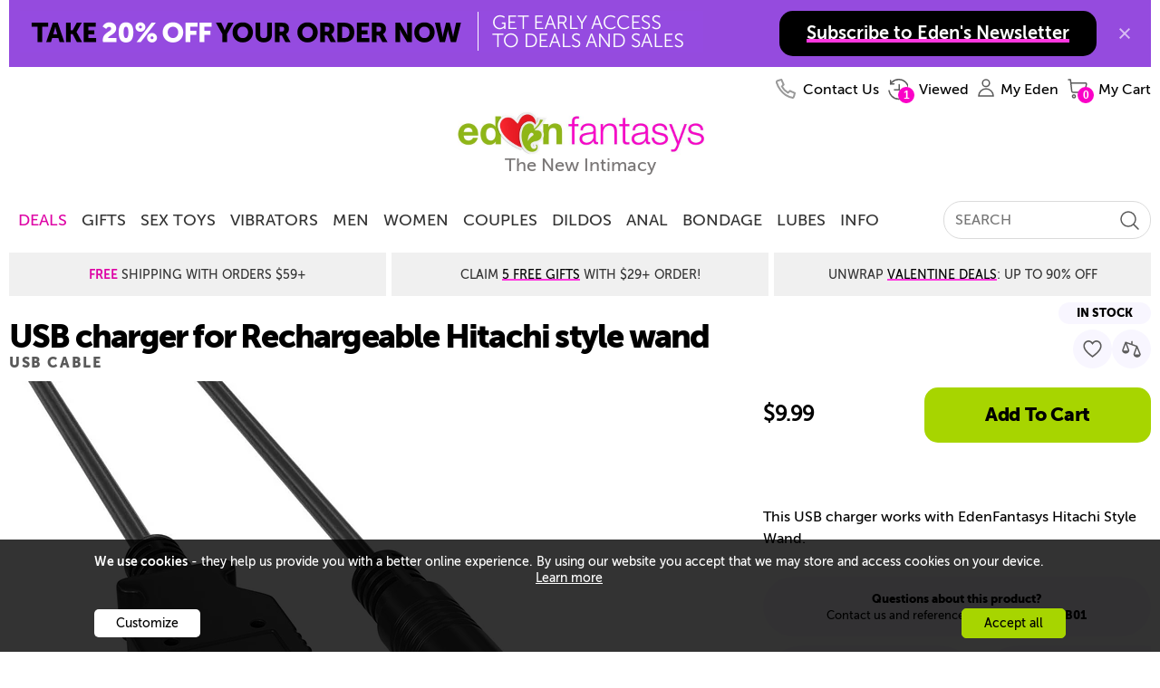

--- FILE ---
content_type: text/html; charset=utf-8
request_url: https://www.edenfantasys.com/sex-essentials/batteries/replacement-usb-charger
body_size: 21288
content:
<!DOCTYPE html>
<!--[if IE]><![endif]-->
<html  lang="en">

<head>
<meta charset="utf-8" />
<link rel="preconnect" href="https://cdn4.edenfantasys.com">

<link rel="preload" href="https://cdn4.edenfantasys.com/fonts/museo-500/MuseoSans_500-webfont.woff2" as="font" type="font/woff2" crossorigin>
<link rel="preload" href="https://cdn4.edenfantasys.com/fonts/museo-700/MuseoSans_700-webfont.woff2" as="font" type="font/woff2" crossorigin>
<link rel="preload" href="https://cdn4.edenfantasys.com/fonts/museo-900/MuseoSans_900-webfont.woff2" as="font" type="font/woff2" crossorigin>
<link rel="preload" href="https://cdn4.edenfantasys.com/images/header/logos/edenfantasys-logo-hi.png" as="image">

<script>
    var dataLayer = dataLayer || [];
    dataLayer.push({
        'page': {
            'type': 'Product',
            'visitType':'None',
            'presentationType': '',
            'page_unique_id': '373527'
        }
    });
</script><!--GTM container placeholder--><!-- GTM DataLayer --><script src="/Scripts/EFAppConfig.js.aspx"></script>
<!-- Google Tag Manager -->
<script>(function(w,d,s,l,i){w[l]=w[l]||[];w[l].push({'gtm.start':
new Date().getTime(),event:'gtm.js'});var f=d.getElementsByTagName(s)[0],
j=d.createElement(s),dl=l!='dataLayer'?'&l='+l:'';j.async=true;j.src=
'https://www.googletagmanager.com/gtm.js?id='+i+dl;f.parentNode.insertBefore(j,f);
})(window,document,'script','dataLayer','GTM-K3S6BK');</script>
<!-- End Google Tag Manager --><script>var efPreviousPageUrl = '';</script><script src="/Scripts/Tagging.min.js?v=1495548" defer ></script><script src="https://wjs.wurflcloud.com/wurfl.js" defer onload="typeof(WURFL) && dataLayer.push({'clientDevice':{'complete_device_name':WURFL.complete_device_name + (!WURFL.is_mobile ? typeof(gcdi) !== 'undefined' && gcdi(true) : ''), 'device_params':typeof(gcdi) !== 'undefined' ? gcdi() : ''}});" onerror="dataLayer.push({'clientDevice':{'complete_device_name': '', 'error' : 'WURFL lib loading failed'}});"></script>
<meta name="viewport" content="width=device-width" />
<link href="https://cdn1.edenfantasys.com/css.ashx?s=198_600_lzl_egg_cmnb64_612_eftp_105_485_540_ul_ullb_536_auth_434_78_bknds_608_subspop_accmgr_sh_ccpa_611_ftr-lyt&amp;v=1495548.356" rel="stylesheet" type="text/css"><!--[if lt IE 9]><link href="https://cdn1.edenfantasys.com/css.ashx?s=105ie&amp;v=1495548.356" rel="stylesheet" type="text/css" ><![endif]--><!--[if lt IE 8]><link href="https://cdn1.edenfantasys.com/css.ashx?s=486_540ie_ulie_ullbie_bkndsie_609_ftr-ie&amp;v=1495548.356" rel="stylesheet" type="text/css" ><![endif]-->
<link href="https://cdn1.edenfantasys.com/css.ashx?s=610_1200grd_197_108_112_addvls_p502_178_pp493_prpr_pp497_pp494base_pp494_431_97_146_bknd_504_cnfp_123_crvm_ppv3bpr_ppv3pg_slick_crds_onspp_enus&amp;v=1495548.356238" rel="stylesheet" type="text/css"><!--[if lt IE 8]><link href="https://cdn1.edenfantasys.com/css.ashx?s=ppie494_147_bkndie&amp;v=1495548.356238" rel="stylesheet" type="text/css" ><![endif]-->    
<title>Replacement USB charger - EdenFantasys</title>
<meta name="description" 
    content="Get a replacement USB charger from EdenFantasys">







<meta name="SKYPE_TOOLBAR" content="SKYPE_TOOLBAR_PARSER_COMPATIBLE" />
<link rel="shortcut icon" href="https://cdn4.edenfantasys.com/favicon.ico" type="image/x-icon">
<link rel="apple-touch-icon" sizes="72x72" href="https://cdn4.edenfantasys.com/images/ef-logo-72x72.png" />
<link rel="apple-touch-icon" sizes="114x114" href="https://cdn4.edenfantasys.com/images/ef-logo-114x114.png" />





<link rel="canonical" href="https://www.edenfantasys.com/sex-essentials/batteries/replacement-usb-charger">


<link rel="self" href="https://www.edenfantasys.com/sex-essentials/batteries/replacement-usb-charger">

<style>
    @font-face {
        font-family: 'Museo Sans Cyrl';
        font-weight: 500;
        font-style: normal;
        src:url('https://cdn4.edenfantasys.com/fonts/museo-500/MuseoSans_500-webfont.woff2') format('woff2'),
            url('https://cdn4.edenfantasys.com/fonts/museo-500/MuseoSans_500-webfont.woff') format('woff');
        font-display: swap;
    }

    @font-face {
        font-family: 'Museo Sans Cyrl';
        font-weight: 700;
        font-style: normal;
        src:url('https://cdn4.edenfantasys.com/fonts/museo-700/MuseoSans_700-webfont.woff2') format('woff2'),
            url('https://cdn4.edenfantasys.com/fonts/museo-700/MuseoSans_700-webfont.woff') format('woff');
        font-display: swap;
    }

    @font-face {
        font-family: 'Museo Sans Cyrl';
        font-weight: 900;
        font-style: normal;
        src:url('https://cdn4.edenfantasys.com/fonts/museo-900/MuseoSans_900-webfont.woff2') format('woff2'),
            url('https://cdn4.edenfantasys.com/fonts/museo-900/MuseoSans_900-webfont.woff') format('woff');
        font-display: swap;
    }
</style>
<script>window['efCustomfonts'] = ['Museo Sans Cyrl'];</script>
<!--[if lt IE 9]>
    <script src="/scripts/libs/html5shiv.js"></script>
    <script>var _efShP = 'https://cdn1.edenfantasys.com/css.ashx?s=';</script>
    <script src="/Scripts/libs/rem.min.js"></script>
<![endif]-->
<script src='/Scripts/Handler/jsget.ashx?i=cnf&amp;v=1495548430'></script><script src='/Scripts/Handler/jsget.ashx?i=[base64]&amp;v=1495548430'></script>

<script src='/Scripts/Handler/jsget.ashx?i=[base64]&amp;v=14955482435'></script>
<script>
    !function () { var e, s, t, o = function (e) { try { var s = window[e], t = "__storage_test__"; return s.setItem(t, t), s.removeItem(t), !0 } catch (e) { return e instanceof DOMException && (22 === e.code || 1014 === e.code || "QuotaExceededError" === e.name || "NS_ERROR_DOM_QUOTA_REACHED" === e.name) && 0 !== s.length } }("sessionStorage"), a = document.documentElement, n = a.style; "" == n.webkitFlexWrap || "" == n.msFlexWrap || "" == n.flexWrap || (a.className = a.className + "no-flex"), o && sessionStorage.fontsReady && (a.className = a.className + " wf-active"), o && sessionStorage.NewsletterSubscriptionPopup && (a.className = a.className + " subscriptionPopupHidden"), window.WebFontConfig = { custom: { families: ["Museo Sans Cyrl"] }, active: function () { o && (sessionStorage.fontsReady = !0) }, timeout: 2e3 }, s = (e = document).createElement("script"), t = e.scripts[0], s.src = "https://ajax.googleapis.com/ajax/libs/webfont/1.6.16/webfont.js", t.parentNode.insertBefore(s, t) }();
</script>

    

</head>


<body class="">
<!-- Google Tag Manager -->
<noscript><iframe src="https://www.googletagmanager.com/ns.html?id=GTM-K3S6BK"
height="0" width="0" style="display:none;visibility:hidden" aria-hidden="true" title="Google Tag Manager"></iframe></noscript>
<!-- End Google Tag Manager -->

<div class="microdata-wrap" itemscope itemtype='https://schema.org/WebPage'>
    <div class="skip-wrap" role="navigation" aria-label="accessibility">
        <a class="skip-link" href="#main"><strong class="skip-link-title">Skip to main content</strong></a>
    </div>
    <div class="affilate-panel cc" id="affiliatePanel"></div>
    <div class="page page-cont">

<header class="site-header">

    

    
        <div class="branding">
            <a href="https://www.edenfantasys.com/" rel="home" class="brand-home">
                <img src="https://cdn4.edenfantasys.com/images/header/logos/edenfantasys-logo-hi.png" class="brand-logo" width="280" height="48" alt="EdenFantasys Sex Store" loading="eager" />
            </a>
            <strong class="brand-moto">The New Intimacy</strong>
        </div>
    

    <nav class="nav-bar" aria-label="primary">
        <div class="nav-group">
            <div class="nav-bar-box">
                <div class="nav-bar-inner-wrap">
                    <div class="nav-bar-inner">
                        <a href="https://www.edenfantasys.com/" rel="home" class="brand-logo-compact">
                            <span class="sr-only">&larr; Back to the homepage</span>
                        </a>
                        <div id="navWrap" class="hidden"></div>
                        
<input type="hidden" class="jqMenuActiveTabId" value="1"/>
                        <div class="search-bar">
                            
<form class="global-search-form" role="search" action="/Search.aspx" method="post">
    <input type="hidden" id="hdnQuerySourceType" name="hdnQuerySourceType" value="" >
    <div class="global-search-form-wrapper">
        <label for="inputHeaderSearch" class="sr-only">Search term</label>
        <a class="btn-order-status" href="https://www.edenfantasys.com/Orders/Search.aspx">
            Order Status
        </a>
        <input class="q-field" id="inputHeaderSearch" placeholder='SEARCH' type="text" name="Q" value="" maxlength="99" autocomplete="off"/>
        <input id="searchType" type="hidden" name="ST" value="1" />
        <button class="close-form-btn" type="button" aria-label="Clear Search"></button>
        <input class="search-btn" type="image" src="[data-uri]" alt="Search EdenFantasys" />
    </div>
</form>
                        </div>
                    </div>
                </div>
                <div id="userNavigationBar" class="user-bar" aria-label="User navigation">
                    <ul class="user-bar-items">
                        <li id="contactUsUserBar" class="user-bar-item user-bar-item-contacts na">
                            <a class="user-action-item" href="/contact-us/">
                                <span class="user-action-title">Contact Us</span>
                            </a>
                        </li>
                        <li id="viewedProductsUserBar" class="user-bar-item user-bar-item-viewed jsHasdropdown na">
                            <div class="user-action-item">
                                <span class="user-action-title">Viewed</span>
                                <span class="user-action-value">(<span id="viewedprodQnty">0</span>)</span>
                                <span class="tab-arrow-ico"></span>
                            </div>
                        </li>
                        <li id="comparisonUserBar" class="user-bar-item user-bar-item-compare na">
                            <a href="/ProductComparison.aspx" class="user-action-item">
                                <span class="user-action-title">Compare</span>
                                <span class="user-action-value">(<span id="prodCompQnty">0</span>)</span>
                            </a>
                        </li>
                        <li id="wishlistUserBar" class="user-bar-item user-bar-item-wish-list na jsHasdropdown">
                            <div class="user-action-item">
                                <span class="user-action-title">Wishlist</span>
                                <span class="user-action-value">(<span id="sessionWishlistItemsCount">0</span>)</span>
                                <span class="tab-arrow-ico"></span>
                            </div>
                        </li>
                        <li class="user-bar-item no-ico user-bar-item-account">
                            <div class="account-action-item">
                                <div class="login_button_cnt load_options_on_demand my-eden">
                                    <span class="user-avatar user-action-icon" id="currentUserAvatar"></span>
                                    <span class="user-action-title">My Eden</span>
                                    <span class="tab-arrow-ico"></span>
                                </div>
                                <div class="user-bar-item-extra">
                                    <div class="customer-login-tab"></div>
                                </div>
                                <span class="tab-arrow-ico"></span>
                            </div>
                        </li>
                        <li class="user-bar-item user-bar-item-cart">
                            <a href="/Checkout/Cart.aspx" class="user-action-item">
                                
                                    <span class="user-action-title">My Cart</span>
                                    <span class="user-action-value">(<span id="prod_amount">0</span>)</span>
                                    <span class="tab-arrow-ico"></span>
                                
                            </a>
                        </li>
                    </ul>
                    <div class="dropdowns-container" id="userActionPopupContainer"></div>
                </div>
            </div>
        </div>
    </nav>

    <div class="global-promotions">
        
            <div class="dynamicCtrl top-media-inner"
                data-ctrltype="mc"
                data-dynamicparams='{"mctid":2356}'>
            </div>
        
    </div>
    
        <div class="hidden">
            <style>.deal-product .deal-product__photo{position:relative}.product-shopping-ctrls-inner .shopping-cart-sale-tip{font-size:2rem!important}.promo-cont-shadow{box-shadow:none}a:active{outline:0}.addToCartBigFantasyBasketKitParent .promo-cart-button.disabled_cart_button::after,.addToCartBigFantasyBasketKitParent .promo-cart-button.item_addtocart::after{font-size:20px}.limited-offers .large-prod-card{margin-top:20px}.text-part-val{margin-bottom:10px}.on-site-grid__section--bg .article-card-wrap,.on-site-grid__section--bg .listing-card-wrap,.on-site-grid__section:nth-child(even) .article-card-wrap,.on-site-grid__section:nth-child(even) .listing-card-wrap{mix-blend-mode:multiply}.hp-offer .main-promo-url video{position:absolute;top:0;left:0;right:0;bottom:0;max-width:100%}.prod-card .prod-card__middle--two-assets .prod-card__asset{max-height:250px}.article-card{mix-blend-mode:multiply}.citate-url,a.citate-url:visited{color:#000}.on-site-grid__col:only-child .single-coupon{position:relative}.grid-item-type-b .product-photo{max-width:100%;height:auto}.product-video-wrap .product-video{max-width:100%}.article-card__url,.listing-card--visual .listing-card__title,.listing-card__url{letter-spacing:-1px}.on-site-grid__section.dark-grey-block{background-color:#1e1c1c}.dark-grey-block .prod-card__asset img{mix-blend-mode:normal}.product-grid-item .product-video{object-fit:contain}.product-grid{margin-top:unset}.presentation-group-a{border:unset}body:not(.mobile-site) .wrap-listings{margin-top:0!important}.related-assemblies:has(.prod-coupon) .related-assembly__visual{height:310px}.prod-card .video:fullscreen{mix-blend-mode:normal}.page-filters{z-index:10}.f-a-q-card .url:has(.ugc-box__pic),.q-a-card .url:has(.ugc-box__pic){text-decoration:none}.b-recent-reviews .review .vrom-be-box .vroombee-val,.feeds-list .other-criterions .vroombee-val,.product-info-bubble .bee-rating b,.product-info-bubble .vroom-rating b,.rating-bee,.rating-vroom,.review-marks .mark b,.review_properties .reVroomBeeBaseCont .vroombee-val{text-transform:none}body:not(.mobile-site) .block-type_burgershort .on-site-grid__row{display:flex;justify-content:center}.product-related-assemblies-cont{padding-left:4px}.badge:has(#greviewsBadge){display:block;min-height:40px}#greviewsBadge{position:absolute;right:0;bottom:-24px}body:has(.block-type_burgershort) .cont_contwrap{margin-top:0}html:has(.dmthm) .prod-card__asset-visuals .slick-dots li.slick-active button{background-color:#3bfb6c}.block-nav-arrow{align-items:center}.brand-home{display:block;position:relative}.branding .brand-logo{visibility:hidden}.brand-home::after{position:absolute;content:' ';top:0;bottom:0;left:0;right:0;background:url(https://cdn5.edenfantasys.com/assets/content/1182a6c2ed6711f094228695b7cd8eed) no-repeat;background-size:280px 48px}</style><div class="shipping-title-headline">Super Sale: Save Up To<a class="shipping-title__highlight" href="/toy-sale/">85% Sitewide</a></div>
        </div>
    
</header>

    <main id="main" class="site-content">
        <div class="product-page-cont">
            

<div class="page product-page normal-product-state">
    <div class="product-card">
        <div class="product-caption-wrap">
            <div class="product-caption">
                <div class="product-title">
                    <h1 class="product-name-wrap product-name--sm">
                        <span class="product-name fn">USB charger for Rechargeable Hitachi style wand</span>
                        <strong class="product-category">USB Cable</strong>
                    </h1>
                </div>
            </div>

            <div class="product-stats">

                <div class="product__icons">
                    <div class="secondary-shopping-ctrls mc-icons iconsReady" data-pid="52762">
                        <span class="mc-icon mc-icon_wishlist">Wishlist</span>
                        <span class="mc-icon mc-icon_compare">Add to comparison</span>
                    </div>
                </div>

                    <div class="product-status">
                        <span class="stock-status">In Stock</span>
                    </div>
            </div>
        </div>

    <div class="product-visual">
        <div class="product-alt-views hidden">



                <div class="jsProductVariationAltViews">
                    <div class=" product-thumbs__cont product-thumbs__cont-52762">
                        <ul class="product-thumbs hidden">

                                    <li class="product-thumb" data-mainview="https://cdn5.edenfantasys.com/assets/2025/6/8f7e5f427f0d4db29b1f62d4b0c9e32d.jpg" data-playSound="false">
                                        

<picture>
            <source srcset="https://cdn5.edenfantasys.com/assets/2025/6/8f7e5f427f0d4db29b1f62d4b0c9e32d.jpg?width=100&amp;format=webp 1x, https://cdn5.edenfantasys.com/assets/2025/6/8f7e5f427f0d4db29b1f62d4b0c9e32d.jpg?width=200&amp;format=webp 2x, https://cdn5.edenfantasys.com/assets/2025/6/8f7e5f427f0d4db29b1f62d4b0c9e32d.jpg?width=300&amp;format=webp 3x" type="image/webp"/>
            <source srcset="https://cdn5.edenfantasys.com/assets/2025/6/8f7e5f427f0d4db29b1f62d4b0c9e32d.jpg?width=100&amp;format=jpeg 1x, https://cdn5.edenfantasys.com/assets/2025/6/8f7e5f427f0d4db29b1f62d4b0c9e32d.jpg?width=200&amp;format=jpeg 2x, https://cdn5.edenfantasys.com/assets/2025/6/8f7e5f427f0d4db29b1f62d4b0c9e32d.jpg?width=300&amp;format=jpeg 3x" type="image/jpeg"/>

    <img src="https://cdn5.edenfantasys.com/assets/2025/6/8f7e5f427f0d4db29b1f62d4b0c9e32d.jpg?width=100"
         width="100"
         height="100"
         alt="USB charger for Rechargeable Hitachi style wand View #1" loading="lazy" class="product-thumb-photo" />
</picture>

                                    </li>
                        </ul>
                    </div> 
                </div>
        </div>



        <script type="text/template" id="slideVideoTemplate">
            <video class="product-view" preload="" autoplay="" loop="" muted="" playsinline="" style="border: none" onended="var v=this;setTimeout(function(){v.play()},300)" width="650">
                <source src="<%=src%>" type="video/mp4" />
            </video>
        </script>
        <script type="text/template" id="slideVideoSoundTemplate">
            <div class="video-container-autoplay">
                <video class="product-video-autoplay product-view view-a" preload="preload" playsinline="playsinline" width="650">
                    <source src="<%=src%>" type="video/mp4" />
                </video>
            </div>
        </script>
        <script type="text/template" id="slideImageTemplate">
            

<picture>
            <source srcset="&lt;%=src%&gt;?width=650&amp;format=webp 1x, &lt;%=src%&gt;?width=1300&amp;format=webp 2x, &lt;%=src%&gt;?width=1950&amp;format=webp 3x" type="image/webp"/>
            <source srcset="&lt;%=src%&gt;?width=650&amp;format=jpeg 1x, &lt;%=src%&gt;?width=1300&amp;format=jpeg 2x, &lt;%=src%&gt;?width=1950&amp;format=jpeg 3x" type="image/jpeg"/>

    <img src="&lt;%=src%&gt;?width=650"
         width="650"
         height="650"
         alt="Product: USB charger for Rechargeable Hitachi style wand" loading="lazy" class="product-view" />
</picture>

        </script>
        <div class="current-view">
                        

<picture>
            <source srcset="https://cdn5.edenfantasys.com/assets/2025/6/8f7e5f427f0d4db29b1f62d4b0c9e32d.jpg?width=650&amp;format=webp 1x, https://cdn5.edenfantasys.com/assets/2025/6/8f7e5f427f0d4db29b1f62d4b0c9e32d.jpg?width=1300&amp;format=webp 2x, https://cdn5.edenfantasys.com/assets/2025/6/8f7e5f427f0d4db29b1f62d4b0c9e32d.jpg?width=1950&amp;format=webp 3x" type="image/webp"/>
            <source srcset="https://cdn5.edenfantasys.com/assets/2025/6/8f7e5f427f0d4db29b1f62d4b0c9e32d.jpg?width=650&amp;format=jpeg 1x, https://cdn5.edenfantasys.com/assets/2025/6/8f7e5f427f0d4db29b1f62d4b0c9e32d.jpg?width=1300&amp;format=jpeg 2x, https://cdn5.edenfantasys.com/assets/2025/6/8f7e5f427f0d4db29b1f62d4b0c9e32d.jpg?width=1950&amp;format=jpeg 3x" type="image/jpeg"/>

    <img src="https://cdn5.edenfantasys.com/assets/2025/6/8f7e5f427f0d4db29b1f62d4b0c9e32d.jpg?width=650"
         width="650"
         height="650"
         alt="Product: USB charger for Rechargeable Hitachi style wand" loading="lazy" class="product-view view-a" />
</picture>
        </div>

        <div class="purchase-benefits">


            <div class="product-price-wrap">
                



<div class="bulk-pricing-cont bulk-pricing-wrap"></div>


<div class="product-shopping-ctrls-panel jsProductControls normal-product-state">
    <div class="product-shopping-ctrls jsIgnoreOosState">
        <input type="hidden" id="bulkPricingData" value="{&quot;originalProductPrice&quot;:0,&quot;hasBulkPrice&quot;:false,&quot;priceBrakets&quot;:[],&quot;productId&quot;:0}" />
        <input type="hidden" id="productMaxQuantity" value="11" />
        <div class="product-shopping-ctrls-inner jsIgnoreOosState">










<div class="product-price  jsInStockOnly">
    <div class="p-price-inner">
        <span class="shopping-cart-promo hidden">
            <span class="shopping-cart-promo-condition">
                <span class="shopping-cart-sale-tip">Add to cart to see price</span>
                
            </span>
            <input type="hidden" class="shoppingCartPromotionData" name="shoppingCartPromotionData" value='null' />
        </span>
        
        <span class="product-price-val  ">
                            <span class="jscPrice current-price red-price">$9.99</span>
                    </span>
        
</div>
</div>
            <div class="add-to-cart-wrap">
                <button class="cart-btn add-to-cart   jsInStockOnly" data-isrefillingsoon="false" data-productclass="8" data-pid="52762" data-viewpars='{"inCartLbl":"Checkout", "offCartLbl":"Add To Cart"}'>Add To Cart</button>
            </div>
            <div class="oos-message hidden">
                <span class="jsOosOnly out_of_stk"></span>
                <span class="product-alert-btn jsAddProductAlert jsOosOnly">Notify me</span>
            </div>
        </div>
    </div>
</div>
                <div id="spp-cont-price" class="special-price-wrap"></div>
            </div>

            <div class="paypal-partial-payment" id="paypal-partial-payment"></div>



            <div class="product-short-description">
                <p>This USB charger works with EdenFantasys Hitachi Style Wand.</p>
            </div>

            <div class="product-questions" id="copy-code">
                <h2 class="product-questions-title">Questions about this product?</h2>
                <div class="product-questions-content">
                    Contact us and reference code <strong class="cat-id-val product-sku pCodeCont">EFWANDUSB01</strong>
                </div>
            </div>


            <div id="popupMessageClipboard" class="popup-message-clipboard"></div>
            <div class="product-advantages">
                <ul class="product-advantages-list">
                    <li class="product-advantages-list-item">
                        Discreet Shipping From&nbsp;Atlanta, GA
                    </li>
                    <li class="product-advantages-list-item">
                        100% Satisfaction Promise
                    </li>
                </ul>
            </div>
        </div>


            <div class="jsProductCardEnd"></div>
    </div>
    </div>
    <input type="hidden" id="ProductJsData" value="{&quot;pid&quot;:52762,&quot;productPresentation&quot;:&quot;DefaultPresentation&quot;,&quot;productVariationsData&quot;:[{&quot;numberOfViews&quot;:0,&quot;code&quot;:&quot;EFWANDUSB01&quot;,&quot;inStockStatus&quot;:0,&quot;pid&quot;:52762,&quot;priceFormated&quot;:&quot;$9.99&quot;,&quot;sellStatus&quot;:&quot;ResearchInProgress&quot;,&quot;upc&quot;:&quot;EFWANDUSB01&quot;}]}" />
    <input type="hidden" id="InStockVariationPid" value="52762" />
    <input type="hidden" id="Pid" name="Pid" value="52762">
    <input type="hidden" id="aplusPlanId" />
</div>

<input type="hidden" value="52762" name="MasterPid" id="MasterPid"/>
<input type="hidden" value="Batteries" name="pClass" id="pClass" />


            

            
            

<div class="product-main-details jsProductDetailsDiscontinuedProductShow">




    <div class="product-page-section" id="productPairsBlock"></div>



    <div class="product-page-section pp-advantages">
        <div class="full-width-block">
            <div class="proposal">
                <ul class="proposal__list">
                    <li class="proposal__list-item">
                        <picture class="proposal__pict">
                            <img class="proposal__icon" src="/Content/images/icons/icon-discreet.svg" alt="100% DISCREET" />
                        </picture>
                        <div class="proposal__list-txt"> <b>100% </b> Discreet</div>
                    </li>
                    <li class="proposal__list-item">
                        <picture class="proposal__pict">
                            <img class="proposal__icon" src="/Content/images/icons/icon-money.svg" alt="MONEY-BACK GUARANTEE" />
                        </picture>
                        <div class="proposal__list-txt"> <b>Money Back</b> Guarantee</div>
                    </li>
                    <li class="proposal__list-item">
                        <picture class="proposal__pict">
                            <img class="proposal__icon" src="/Content/images/icons/icon-shiping.svg" alt="SHIPPING FROM ATLANTA GA" />
                        </picture>
                        <div class="proposal__list-txt">Shipping From<b>Atlanta GA</b>  </div>
                    </li>
                    <li class="proposal__list-item">
                        <picture class="proposal__pict">
                            <img class="proposal__icon" src="/Content/images/icons/icon-fast.svg" alt="FAST SHIPPING" />
                        </picture>
                        <div class="proposal__list-txt"> <b>Fast</b> Shipping </div>
                    </li>
                </ul>
            </div>
        </div>
    </div>

    <div class="product-page-section product-description_qna">
        <div class="product-description-content">
            <p class="product-description-text">This USB charger works with EdenFantasys Hitachi Style Wand.</p>
            <div data-item-id="" data-placeholder="13" class="plan-block plan-block-13"></div>
        </div>
    </div>

    <div class="product-page-section product-promotions">
        <div data-item-id="" data-placeholder="8" class="plan-block plan-block-8"></div>
        <h2 class="product-section-header hidden">Amazing promotions</h2>
        <div class="pp_promotions-wrap cc">
            <div class="pp_section pp_promos kit"></div>
            <div class="pp_section pp_promos deal"></div>
        </div>
        <div data-item-id="" data-placeholder="9" class="plan-block plan-block-9"></div>
    </div>

    <div class="product-page-section pp-properties">
        <div class="pp-properties-cont">
            <div data-item-id="" data-placeholder="6" class="plan-block plan-block-6"></div>

<div data-item-id="" data-placeholder="7" class="plan-block plan-block-7"></div>        </div>
    </div>
        <div class="product-page-section pp-certificates">
            <div class="full-width-block">
                <div class="certificates">
                    <div class="page-cont">
                        <div class="certificates-list">
                                <div class="certificates-list-item">
                                    <img class="certificate-thmb" src="https://cdn4.edenfantasys.com/Images/certificates/Cruelty-free.svg" alt="Cruelty-free" width="100" />
                                    <div class="certificate-summary hidden">
                                        <strong class="certiciate-name">Certificate Cruelty-free</strong>
                                        <div class="certificate-description">Our Cruelty-Free Certificate proudly confirms that no animals were harmed or tested on during the creation of our products. By choosing our brand, you support ethical practices that prioritize compassion and respect for all living beings. Enjoy your purchases with the confidence that you?re making a humane choice!</div>
                                    </div>
                                </div>
                                <div class="certificates-list-item">
                                    <img class="certificate-thmb" src="https://cdn4.edenfantasys.com/Images/certificates/Fair-Trade.svg" alt="Fair Trade" width="100" />
                                    <div class="certificate-summary hidden">
                                        <strong class="certiciate-name">Certificate Fair Trade</strong>
                                        <div class="certificate-description">Our Fair Trade Certificate ensures that our products are sourced ethically, guaranteeing fair wages and safe working conditions for all producers. By choosing our brand, you support sustainable practices that empower communities and promote social responsibility. Shop with us to make a positive impact while enjoying high-quality products!</div>
                                    </div>
                                </div>
                                <div class="certificates-list-item">
                                    <img class="certificate-thmb" src="https://cdn4.edenfantasys.com/Images/certificates/ISO-14001.svg" alt="ISO 14001:2015 - Environmental Management" width="100" />
                                    <div class="certificate-summary hidden">
                                        <strong class="certiciate-name">Certificate ISO 14001:2015 - Environmental Management</strong>
                                        <div class="certificate-description">Provides guidelines for an effective environmental management system, minimizing impact on the environment.</div>
                                            <div class="issued-by">
                                                <div class="issued-by-org">Certificate Authority: International Organization for Standardization</div>
                                                <a class="certificate-url" href="https://www.iso.org/standards/popular/iso-14000-family">Official website</a>
                                            </div>
                                    </div>
                                </div>
                                <div class="certificates-list-item">
                                    <img class="certificate-thmb" src="https://cdn4.edenfantasys.com/Images/certificates/ISO-9001.svg" alt="ISO 9001:2015 - Quality Management" width="100" />
                                    <div class="certificate-summary hidden">
                                        <strong class="certiciate-name">Certificate ISO 9001:2015 - Quality Management</strong>
                                        <div class="certificate-description">Specifies requirements for a quality management system to consistently provide products and services that meet customer and regulatory requirements.</div>
                                            <div class="issued-by">
                                                <div class="issued-by-org">Certificate Authority: International Organization for Standardization</div>
                                                <a class="certificate-url" href="https://www.iso.org/standards/popular/iso-9000-family">Official website</a>
                                            </div>
                                    </div>
                                </div>
                                <div class="certificates-list-item">
                                    <img class="certificate-thmb" src="https://cdn4.edenfantasys.com/Images/certificates/OHSAS-18001.svg" alt="OHSAS 18001 - Occupational Health and Safety" width="100" />
                                    <div class="certificate-summary hidden">
                                        <strong class="certiciate-name">Certificate OHSAS 18001 - Occupational Health and Safety</strong>
                                        <div class="certificate-description">An internationally applied standard for occupational health and safety management systems.</div>
                                            <div class="issued-by">
                                                <div class="issued-by-org">Certificate Authority: Occupational Health and Safety Assessment Series</div>
                                                <a class="certificate-url" href="https://www.bsigroup.com/en-GB/products-and-services/standards/iso-45001-occupational-health-and-safety/">Official website</a>
                                            </div>
                                    </div>
                                </div>
                        </div>
                    </div>
                </div>
            </div>
        </div>
    <div data-item-id="" data-placeholder="4" class="plan-block plan-block-4"></div>




    <div class="pp-reviews" id="reviews">
        <div class="quick-review-block" id="product-reviews-quotes-section-leb">
    <h2 class="quick-review__title">Reviews</h2>
    <div class="quick-review__card-header quick-review__card-header--no-reviews">
            <div class="quick-review__left-section"><p class="quick-review__share-review">Be the first to share your thoughts!</p></div>
        <div class="quick-review__right-section">
            <button class="quick-review__add-review" id="quickReviewSubmitBtn">Add Review</button>
            <div id="quickReviewSubmitBlock"></div>
        </div>
    </div>

</div>





    </div>

    <div data-item-id="" data-placeholder="5" class="plan-block plan-block-5"></div>

</div>


<div>

<div data-item-id="" data-placeholder="10" class="plan-block plan-block-10"></div>            <div class="contact-us">
                <div class="contact-us__content">
                    <div class="contact-us__avatar ">
                        <img src="/Content/images/cs_image.jpg" alt="" />
                    </div>
                    <div class="contact-us__txt">
                        <h3 class="contact-us__title">Got questions?</h3>
                            <p>
                                We’re away right now, but we’ll be back soon! Leave us a message, and our 5-star support team will get back to you ASAP.&nbsp; Available daily from <b> 10AM - 7PM ET </b>
                            </p>
                    </div>
                </div>
                    <div class="contact-us__btn">
                        <a class="contact-us__link" href="mailto:customerservice@edenfantasys.com">E-mail</a>
                        <a class="contact-us__link" href="tel:+1-770-604-1352">Voicemail</a>
                        <a class="contact-us__link" href="sms:+1-770-604-1352">Text</a>
                        <a class="contact-us__link" href="/support/shopping/faq/">FAQ</a>
                    </div>
            </div>
            <div class="product-page-section">
                <div class="full-width-block">
                    <div class="reviews-rating">
                        <div class="page-cont">
                            <ul class="reviews-rating__list">
                                <li class="reviews-rating__item">
                                    <a class="reviews-rating__link" href="https://customerreviews.google.com/v/merchant?q=edenfantasys.com&amp;c=US&amp;v=19&amp;hl=en" target="_blank">
                                        <picture>
                                            <source srcset="https://cdn5.edenfantasys.com/assets/content/c2844ef0cea611efaa78f9d6f0c744c8?format=webp&amp;width=272 1x, https://cdn5.edenfantasys.com/assets/content/c2844ef0cea611efaa78f9d6f0c744c8?format=webp&amp;width=545 2x" type="image/webp">
                                            <source srcset="https://cdn5.edenfantasys.com/assets/content/c2844ef0cea611efaa78f9d6f0c744c8?format=png&amp;width=272 1x, https://cdn5.edenfantasys.com/assets/content/c2844ef0cea611efaa78f9d6f0c744c8?format=png&amp;width=545 2x">
                                            <img class="img-responsive" src="https://cdn5.edenfantasys.com/assets/content/c2844ef0cea611efaa78f9d6f0c744c8?format=png&amp;width=272" alt="Google Ratings" width="272" height="46" loading="lazy" fetchpriority="low">
                                        </picture>
                                    </a>
                                </li>
                                <li class="reviews-rating__item">
                                    <a class="reviews-rating__link" href="https://www.resellerratings.com/store/EdenFantasys" target="_blank">
                                        <picture>
                                            <source srcset="https://cdn5.edenfantasys.com/assets/content/c2e61c1fcea611ef9238acd14607c9de?format=webp&amp;width=375 1x, https://cdn5.edenfantasys.com/assets/content/c2e61c1fcea611ef9238acd14607c9de?format=webp&amp;width=750 2x" type="image/webp">
                                            <source srcset="https://cdn5.edenfantasys.com/assets/content/c2e61c1fcea611ef9238acd14607c9de?format=png&amp;width=375 1x, https://cdn5.edenfantasys.com/assets/content/c2e61c1fcea611ef9238acd14607c9de?format=png&amp;width=750 2x">
                                            <img class="img-responsive" src="https://cdn5.edenfantasys.com/assets/content/c2e61c1fcea611ef9238acd14607c9de?format=png&amp;width=375" alt="ResellerRatings" width="375" height="57" loading="lazy" fetchpriority="low">
                                        </picture>
                                    </a>
                                </li>
                                <li class="reviews-rating__item">
                                    <a class="reviews-rating__link" href="https://realreviews.io/reviews/edenfantasys.com" target="_blank">
                                        <picture>
                                            <source srcset="https://cdn5.edenfantasys.com/assets/content/c30c7a18cea611ef89a77be4d0fbb921?format=webp&amp;width=320 1x, https://cdn5.edenfantasys.com/assets/content/c30c7a18cea611ef89a77be4d0fbb921?format=webp&amp;width=640 2x" type="image/webp">
                                            <source srcset="https://cdn5.edenfantasys.com/assets/content/c30c7a18cea611ef89a77be4d0fbb921?format=png&amp;width=320 1x, https://cdn5.edenfantasys.com/assets/content/c30c7a18cea611ef89a77be4d0fbb921?format=png&amp;width=640 2x">
                                            <img class="img-responsive" src="https://cdn5.edenfantasys.com/assets/content/c30c7a18cea611ef89a77be4d0fbb921?format=png&amp;width=320" alt="Real Reviews" width="320" height="47" loading="lazy" fetchpriority="low">
                                        </picture>
                                    </a>
                                </li>
                            </ul>
                        </div>
                    </div>
                </div>
            </div>
            <div class="plan-block">
                <div class="product-recently-viewed-section">
                </div>
            </div>
<div data-item-id="" data-placeholder="12" class="plan-block plan-block-12"></div>
</div>


            
                <script type="application/ld+json">
      {
  "@context": "https://schema.org",
  "@type": "Product",
  "name": "USB charger for Rechargeable Hitachi style wand",
  "description": "This USB charger works with EdenFantasys Hitachi Style Wand.",
  "url": "https://www.edenfantasys.com/sex-essentials/batteries/replacement-usb-charger",
  "mainEntityOfPage": "https://www.edenfantasys.com/sex-essentials/batteries/replacement-usb-charger",
  "image": [
    "https://cdn5.edenfantasys.com/assets/2025/6/8f7e5f427f0d4db29b1f62d4b0c9e32d.jpg?width=500"
  ],
  "sku": "EFWANDUSB01",
  "manufacturer": {
    "name": "Eden",
    "@type": "Organization"
  },
  "category": [
    "Sex Toy Care",
    "Batteries and chargers"
  ],
  "review": [],
  "offers": {
    "availability": "https://schema.org/InStock",
    "itemCondition": "https://schema.org/NewCondition",
    "price": "9.99",
    "priceCurrency": "USD",
    "priceValidUntil": "2026-02-28T17:45:36.6852051-05:00",
    "seller": {
      "name": "Edenfantasys.com",
      "@type": "Organization",
      "url": "https://www.edenfantasys.com/"
    },
    "@type": "Offer"
  },
  "isSimilarTo": [
    {
      "name": "USB magnet charger",
      "@type": "Product",
      "url": "https://www.edenfantasys.com/sex-toy-care/batteries-and-chargers/usb-magnet-cable-3.5-mm"
    },
    {
      "name": "USB charger for Amplifier",
      "@type": "Product",
      "url": "https://www.edenfantasys.com/sex-toy-care/batteries-and-chargers/usb-charger-for-amplifier"
    },
    {
      "name": "USB magnet charger for Lust flower",
      "@type": "Product",
      "url": "https://www.edenfantasys.com/sex-toy-care/batteries-and-chargers/usb-magnet-charger-for-lust-flower"
    }
  ],
  "additionalProperty": [
    {
      "@type": "PropertyValue",
      "name": "Cruelty-free",
      "value": "Yes"
    },
    {
      "@type": "PropertyValue",
      "name": "Fair Trade",
      "value": "Yes"
    }
  ],
  "hasCertification": [
    {
      "@type": "Certification",
      "name": "ISO 14001:2015 - Environmental Management",
      "url": "https://www.iso.org/standards/popular/iso-14000-family",
      "description": "Provides guidelines for an effective environmental management system, minimizing impact on the environment.",
      "issuedBy": {
        "@type": "Organization",
        "name": "International Organization for Standardization"
      },
      "identifier": "ISO:14001"
    },
    {
      "@type": "Certification",
      "name": "ISO 9001:2015 - Quality Management",
      "url": "https://www.iso.org/standards/popular/iso-9000-family",
      "description": "Specifies requirements for a quality management system to consistently provide products and services that meet customer and regulatory requirements.",
      "issuedBy": {
        "@type": "Organization",
        "name": "International Organization for Standardization"
      },
      "identifier": "ISO:9001"
    },
    {
      "@type": "Certification",
      "name": "OHSAS 18001 - Occupational Health and Safety",
      "url": "https://www.bsigroup.com/en-GB/products-and-services/standards/iso-45001-occupational-health-and-safety/",
      "description": "An internationally applied standard for occupational health and safety management systems.",
      "issuedBy": {
        "@type": "Organization",
        "name": "Occupational Health and Safety Assessment Series"
      },
      "identifier": "OHSAS:18001"
    }
  ]
}
    </script>

        </div>
    </main>

    </div>
    

<aside class="bottom-breadcrumbs">
    
    <div class="breadcrumbs"> 
        <span class="fl top_pos cc jsBreadcrumbsItem">
            <a class="foot_lnk fl_top" href="#breadcrumbsPlaceHolder">
                <span class="fl_dest">Top</span>
            </a>
        </span>

     
        <ul id="cphFooter_footer__ctl1_footLinks" class="foot_links cc" itemscope="itemscope" itemtype="https://schema.org/BreadcrumbList">
            <li class="fl cc">
                <a id="lnkHomeLink" class="foot_lnk fl_home" href="https://www.edenfantasys.com/">
                    <span class="fl_dest">EdenFantasys</span>
                </a>
            </li>
            <li id="phCategory" class="fl cc" itemscope="itemscope" itemprop="itemListElement" itemtype="https://schema.org/ListItem">
                <a id="lnkCategory" class="foot_lnk fl_cat" itemprop="item" href="https://www.edenfantasys.com/sex-toy-care/">
                    <span class="fl_dest" itemprop="name">Sex Toy Care</span>
                    <meta itemprop="position" content="1" />
                </a>
            </li>
            
            <li id="phSlave" class="fl cc" itemscope="itemscope" itemprop="itemListElement" itemtype="https://schema.org/ListItem">
                <a id="lnkSlave" class="foot_lnk fl_slave" itemprop="item" aria-current="page" href="https://www.edenfantasys.com/sex-toy-care/batteries-and-chargers/">
                    <span class="fl_dest" itemprop="name">Batteries and chargers</span>
                    <meta itemprop="position" content="2" />
                </a>
            </li>
            
            
            
            
        </ul>
    </div>


    
</aside>
<footer>
<div class="footer">
    <div class="footer-inner-wrap">
	    <div class="wrap-grid container">
		    <div class="row layout-container">
			    <div class="col-xs-6">
				    <div class="row nav-section">
				        <div class="jqFooterLinks">
					        <ul class="additional-nav cc">
						        <li class="col-xs-4 column-links"></li>
						        <li class="col-xs-4 column-links">
							        <ul class="column-links-wrap">
								        <li class="nav-item">
								            
                                                <a href="https://www.edenfantasys.com/sitemap" class="nav-item-url">Sitemap</a>
                                            
								        </li>
							        </ul>
						        </li>
						        <li class="col-xs-4 column-links"></li>
					        </ul>
                        </div>
                        <div class="footer-controls">
                            <div class="footer-subscription hidden">
                                
<div class="subscribe-nl">
    

<picture>
            <source srcset="https://cdn5.edenfantasys.com/assets/content/bb318c68ca0611f09970d9e8afc4ff2b?width=140&amp;format=webp 1x, https://cdn5.edenfantasys.com/assets/content/bb318c68ca0611f09970d9e8afc4ff2b?width=280&amp;format=webp 2x, https://cdn5.edenfantasys.com/assets/content/bb318c68ca0611f09970d9e8afc4ff2b?width=420&amp;format=webp 3x" type="image/webp"/>
            <source srcset="https://cdn5.edenfantasys.com/assets/content/bb318c68ca0611f09970d9e8afc4ff2b?width=140&amp;format=jpeg 1x, https://cdn5.edenfantasys.com/assets/content/bb318c68ca0611f09970d9e8afc4ff2b?width=280&amp;format=jpeg 2x, https://cdn5.edenfantasys.com/assets/content/bb318c68ca0611f09970d9e8afc4ff2b?width=420&amp;format=jpeg 3x" type="image/jpeg"/>

    <img src="https://cdn5.edenfantasys.com/assets/content/bb318c68ca0611f09970d9e8afc4ff2b?width=140"
         width="140"
         height="121"
         alt="Recycle Your Sex Toys" loading="lazy" class="img-responsive" fetchpriority="low" />
</picture>


    <div class="subscribe-nl__txt">
        <p>Subscribe to Our Newsletter</p>
        <b>Get <span class="jsNlSubRewardAmount">20% Off</span></b>
    </div>
    <form class="subscribe-nl-form" action="/m/Subscription/">
        <input class="subscribe-nl-form__input jsSubscribeEmail" placeholder="Your e-mail" type="email" required="required" name="emailToSubscribeBnr">

        <button class="subscribe-nl-form__btn">Subscribe now</button>
    </form>
    <div class="jsSubscriptionStatusMsg subscr-status"></div>
</div>
                            </div>
                            <div class="order-status-nav">
                                <a  class="order-status-btn" href="https://www.edenfantasys.com/Orders/Search.aspx">
                                    <svg width="27" height="23" viewBox="0 0 27 23" fill="none" xmlns="http://www.w3.org/2000/svg">
                                        <path d="M26.9868 6.01927C26.8448 5.62824 26.5469 5.41393 26.2746 5.25669C25.1688 4.61795 24.0457 3.96739 22.9599 3.3377C21.2035 2.31976 19.3876 1.26703 17.5972 0.238655C17.3519 0.0974099 17.0402 0.0146114 16.7429 0.0118283C16.0286 0.00417461 15.2491 0 14.2888 0C13.7692 0 13.2495 0.000695704 12.7299 0.00208728C12.4652 0.00208728 12.2012 0.00347916 11.9366 0.00347916C11.2797 0.00417495 10.8238 0.40147 10.8024 0.990803C10.792 1.28234 10.8903 1.553 11.0795 1.75339C11.2645 1.9489 11.5202 2.05884 11.8001 2.06371C12.028 2.06719 12.2733 2.06858 12.5733 2.06858C12.7507 2.06858 12.9294 2.06858 13.1117 2.06719C11.3469 3.09139 9.52611 4.14829 7.73091 5.18154C7.66094 5.22189 7.55008 5.24625 7.43576 5.24625L6.869 5.24764C5.93017 5.25042 4.95879 5.25321 4.00403 5.25321C2.96959 5.25321 2.06264 5.24973 1.23121 5.24347H1.2125C0.604865 5.24347 0.212707 5.49604 0.013857 6.01649L0.000692478 6.05058V6.54807L0.0194 6.58773C0.325643 7.24525 0.890322 7.32109 1.28872 7.32109H1.31089C2.18597 7.31413 3.0853 7.31065 4.06015 7.31065C5.035 7.31065 6.13942 7.31413 7.36023 7.32179C7.53691 7.32318 7.73576 7.37745 7.89235 7.46721C9.64459 8.4754 11.4225 9.50587 13.1421 10.5029C14.0297 11.0178 14.9179 11.532 15.8062 12.0455C15.9073 12.1039 15.9115 12.1241 15.9115 12.1909C15.9066 14.3061 15.9066 16.4568 15.9066 18.5365V20.1953C15.8997 20.1911 15.8928 20.1876 15.8859 20.1834L14.3567 19.2977C12.4715 18.2053 10.5211 17.0761 8.60669 15.9607C8.31638 15.7916 8.01221 15.7095 7.67618 15.7095H7.67063H7.58333C6.50386 15.7123 5.38767 15.7151 4.28949 15.7151C3.19131 15.7151 2.20675 15.7123 1.30812 15.7053H1.28802C0.884087 15.7053 0.313172 15.7819 0.0173215 16.4408L0 16.4798V16.9772L0.013857 17.012C0.21825 17.5311 0.610408 17.783 1.21319 17.783H1.2319C2.08204 17.776 2.98691 17.7725 3.99779 17.7725C5.17149 17.7725 6.37499 17.7774 7.41012 17.7816C7.53968 17.7816 7.68865 17.8219 7.79881 17.8853C10.9167 19.6832 13.6943 21.2925 16.2912 22.8059C16.515 22.9367 16.7277 23 16.9411 23C17.1545 23 17.3623 22.9381 17.582 22.81C20.2626 21.248 23.1429 19.5781 26.3875 17.7043C26.6522 17.5513 26.8469 17.3279 26.9834 17.0204L27 16.9821V6.05128L26.9882 6.01857L26.9868 6.01927ZM24.9464 16.0449C24.9464 16.1486 24.9325 16.1667 24.8653 16.2049C23.0944 17.227 21.2957 18.2707 19.5559 19.2796C19.0252 19.5872 18.4945 19.8954 17.9637 20.2029C17.9637 19.3575 17.9637 18.5129 17.9637 17.6675C17.9637 15.8515 17.9637 14.0348 17.9617 12.2188C17.9617 12.1088 17.9727 12.1019 18.0212 12.074C19.8823 11.0011 21.7724 9.90525 23.6001 8.84626L24.9443 8.06767V9.45229C24.9443 11.6134 24.9443 13.8476 24.9471 16.0456L24.9464 16.0449ZM23.914 6.27602L22.2858 7.2209C20.5682 8.21727 18.7917 9.24773 17.0464 10.2636C16.9917 10.2956 16.957 10.3095 16.9348 10.3095C16.9182 10.3095 16.8954 10.3012 16.8676 10.2852C15.0711 9.23868 13.2426 8.1783 11.4744 7.1534C10.9714 6.86187 10.4677 6.56964 9.96469 6.2781L11.0185 5.6665C12.0592 5.06256 13.0888 4.46557 14.1184 3.86859C14.399 3.70577 14.6803 3.54365 14.9609 3.38084C15.5838 3.02042 16.2281 2.64817 16.8593 2.27801C16.8995 2.25436 16.9286 2.24253 16.9459 2.24253C16.9646 2.24253 16.9924 2.25644 17.0124 2.26827C18.8617 3.34605 20.7449 4.43774 22.5657 5.49395L23.9154 6.27671L23.914 6.27602ZM3.48785 12.5451C3.16983 12.5451 2.88298 12.431 2.67998 12.225C2.4936 12.0358 2.39175 11.7804 2.39383 11.5056C2.39868 10.9148 2.86358 10.4841 3.49893 10.4821C3.77885 10.4814 4.05946 10.4807 4.33937 10.4807C4.54861 10.4807 4.75855 10.4807 4.96779 10.4807C5.17704 10.4807 5.38628 10.4807 5.59552 10.4807H6.2184C6.42626 10.4807 6.63343 10.4807 6.84128 10.4807C7.11219 10.4807 7.3831 10.4807 7.6547 10.4814C7.98935 10.4821 8.28451 10.5955 8.48682 10.8C8.67251 10.9879 8.76951 11.237 8.76812 11.5202C8.76466 12.1227 8.31291 12.5437 7.66856 12.5451C6.96253 12.5458 6.25582 12.5465 5.5498 12.5465C4.84377 12.5465 4.17516 12.5465 3.48785 12.5444V12.5451ZM2.39452 1.06177C2.38828 0.783458 2.48736 0.524624 2.67374 0.331891C2.87883 0.121067 3.1726 0.00417495 3.50101 0.00347916C4.31512 0.00139179 5.1708 0.000695407 6.04519 0.000695407C6.91958 0.000695407 7.77664 0.00139179 8.7217 0.00347916C9.29608 0.00487073 9.72288 0.345807 9.8088 0.872519C9.89194 1.38044 9.60371 1.85984 9.12287 2.01292C8.98291 2.05745 8.83395 2.06371 8.70646 2.06441C8.21176 2.06649 7.72468 2.06649 7.35608 2.06649H6.73597H6.11586H5.34055C5.08142 2.06649 4.82229 2.06649 4.56317 2.06649C4.21258 2.06649 3.86199 2.06649 3.51141 2.0658C2.86705 2.0644 2.40699 1.6518 2.39383 1.06177H2.39452Z" fill="white"/>
                                    </svg>
                                    <span class="order-status-btn-txt">Order Status</span>
                                </a>
                            </div>
                        </div>
				    </div>
			    </div>
			    <div class="col-xs-5 pull-right">
				    <div class="contacts-section">
					    <div class="org-info">
						    <address class="org-contacts" >
							    <div class="org-contacts-line">
                                    <div class="org-contacts__title">Address:</div>
                                    <p class="org-adr">
								        <span>5950 Fulton Industrial Blvd SW, </span>
								        <span>Atlanta</span>, 
								        <span>GA 30336</span>
							        </p>
							    </div>
                                
                                         <div class="org-contacts-line">
                                             <div class="org-contacts__title">USA Phone:</div>
                                             <p class="org-phone">
                                                 <a class="org-url" href='tel:+1-770-604-1352'>
									                <span>(770) 604 - 1352</span>
								                </a>
							                </p>
                                        </div>
                                         <div class="org-contacts-line">
                                             <div class="org-contacts__title">Work time:</div>
                                             <p class="org-phone">
                                                <span>10 AM to 7 PM Eastern Time, 7 days a week</span>
                                             </p>
                                        </div>
                                     
							     
							        <div class="org-contacts-line">
                                        <div class="org-contacts__title">Fax:</div>
                                        <p class="org-phone"><span class="fax">(609) 920-0332</span></p>
                                    </div>
                                 
						    </address>
					    </div>
				    </div>
					<div class="social-btns">
                        
                        <a class="social-btn social-btn--instagram" href="https://www.instagram.com/edenfantasysofficialpage/" rel="external">
                            <span class="sr-only">Instagram</span>
                            <svg width="32" height="32" viewBox="0 0 43 43" fill="none" xmlns="http://www.w3.org/2000/svg">
                                <path d="M21.2773 42.915C32.8753 42.915 42.2773 33.513 42.2773 21.915C42.2773 10.3171 32.8753 0.915039 21.2773 0.915039C9.67936 0.915039 0.277344 10.3171 0.277344 21.915C0.277344 33.513 9.67936 42.915 21.2773 42.915Z" fill="white" />
                                <path d="M21.1402 28.1923C17.6012 28.1923 14.7227 25.3128 14.7227 21.7739C14.7227 18.2349 17.6012 15.3572 21.1402 15.3572C24.6793 15.3572 27.5588 18.2349 27.5588 21.7739C27.5588 25.3128 24.6793 28.1923 21.1402 28.1923ZM21.1402 17.0845C18.5544 17.0845 16.45 19.1879 16.45 21.7739C16.45 24.3598 18.5544 26.4649 21.1402 26.4649C23.727 26.4649 25.8314 24.3598 25.8314 21.7739C25.8314 19.1879 23.727 17.0845 21.1402 17.0845Z" fill="black" />
                                <path d="M28.6718 15.2472C29.2262 15.2472 29.6757 15.0224 29.6757 14.7452C29.6757 14.468 29.2262 14.2433 28.6718 14.2433C28.1174 14.2433 27.668 14.468 27.668 14.7452C27.668 15.0224 28.1174 15.2472 28.6718 15.2472Z" fill="black" />
                                <path d="M26.6605 34.3198H15.6142C11.7406 34.3198 8.58984 31.1688 8.58984 27.2961V16.2498C8.58984 12.3755 11.7406 9.22479 15.6142 9.22479H26.6605C30.5341 9.22479 33.6848 12.3755 33.6848 16.2498V27.2961C33.6848 31.1688 30.5341 34.3198 26.6605 34.3198ZM15.6142 10.952C12.6937 10.952 10.317 13.3284 10.317 16.2498V27.2961C10.317 30.2159 12.6937 32.5926 15.6142 32.5926H26.6605C29.581 32.5926 31.9576 30.2159 31.9576 27.2961V16.2498C31.9576 13.3284 29.581 10.952 26.6605 10.952H15.6142Z" fill="black" />
                            </svg>
                        </a>
                        
                        
                        <a class="social-btn social-btn--facebook" href="https://www.facebook.com/EdenFantasys/" rel="external">
                            <span class="sr-only">Facebook</span>
                            <svg width="32" height="32" viewBox="0 0 42 42" fill="none" xmlns="http://www.w3.org/2000/svg">
                                <g clip-path="url(#clip0_1_16)">
                                    <path d="M17.535 42C7.56 40.206 0 31.5528 0 21.1055C0 9.49749 9.45 0 21 0C32.55 0 42 9.49749 42 21.1055C42 31.5528 34.44 40.206 24.465 42L23.31 41.0503H18.69L17.535 42Z" fill="white" />
                                    <path d="M29.19 26.88L30.135 21H24.57V16.905C24.57 15.225 25.2 13.965 27.72 13.965H30.45V8.61C28.98 8.4 27.3 8.19 25.83 8.19C21 8.19 17.64 11.13 17.64 16.38V21H12.39V26.88H17.64V41.685C18.795 41.895 19.95 42 21.105 42C22.26 42 23.415 41.895 24.57 41.685V26.88H29.19Z" fill="black" />
                                </g>
                                <defs>
                                    <clipPath id="clip0_1_16">
                                        <rect width="42" height="42" fill="white" />
                                    </clipPath>
                                </defs>
                            </svg>
                        </a>
                        
                        
                        
                        <a class="social-btn social-btn--tiktok" href="https://www.tiktok.com/@edenfantasys_official" rel="external">
                            <span class="sr-only">Tiktok</span>
                            <svg width="32" height="32" viewBox="0 0 43 43" fill="none" xmlns="http://www.w3.org/2000/svg">
                                <circle cx="21.3125" cy="21.3799" r="21" fill="white" />
                                <path d="M29.8018 13.8101C29.6497 13.7284 29.5016 13.6388 29.3582 13.5416C28.9409 13.2547 28.5584 12.9167 28.2188 12.5348C27.3691 11.5237 27.0518 10.4979 26.9349 9.77966H26.9396C26.8419 9.18351 26.8823 8.79779 26.8884 8.79779H23.0183V24.3621C23.0183 24.5711 23.0183 24.7776 23.0099 24.9817C23.0099 25.0071 23.0075 25.0305 23.0061 25.0579C23.0061 25.0691 23.0061 25.0808 23.0037 25.0925C23.0037 25.0955 23.0037 25.0984 23.0037 25.1013C22.963 25.6598 22.7908 26.1992 22.5025 26.6723C22.2142 27.1453 21.8186 27.5374 21.3504 27.814C20.8624 28.1028 20.3105 28.2542 19.7491 28.2535C17.9459 28.2535 16.4846 26.7243 16.4846 24.8357C16.4846 22.9472 17.9459 21.418 19.7491 21.418C20.0904 21.4177 20.4296 21.4735 20.7542 21.5835L20.7589 17.4852C19.7737 17.3528 18.7728 17.4342 17.8194 17.7243C16.8659 18.0144 15.9807 18.5069 15.2194 19.1706C14.5524 19.7734 13.9916 20.4926 13.5623 21.2959C13.3989 21.5889 12.7825 22.7661 12.7079 24.6766C12.6609 25.761 12.974 26.8844 13.1233 27.3487V27.3585C13.2172 27.6319 13.581 28.565 14.1739 29.3515C14.6521 29.9825 15.2169 30.5367 15.8503 30.9964V30.9867L15.8597 30.9964C17.7333 32.3206 19.8106 32.2336 19.8106 32.2336C20.1702 32.2185 21.3748 32.2336 22.7427 31.5594C24.26 30.8119 25.1238 29.6982 25.1238 29.6982C25.6756 29.0327 26.1144 28.2744 26.4213 27.4557C26.7715 26.4982 26.8884 25.3499 26.8884 24.8909V16.6337C26.9354 16.663 27.5607 17.0931 27.5607 17.0931C27.5607 17.0931 28.4615 17.6937 29.867 18.0847C30.8754 18.363 32.234 18.4216 32.234 18.4216V14.4258C31.758 14.4795 30.7914 14.3233 29.8018 13.8101Z" fill="black" />
                            </svg>
                        </a>
                        
                        
                        <a class="social-btn social-btn--twitter" href="https://x.com/edenfantasys" rel="external">
                            <span class="sr-only">Twitter</span>
                            <svg width="32" height="32" viewBox="0 0 42 42" fill="none" xmlns="http://www.w3.org/2000/svg">
                                <g clip-path="url(#clip_tw)">
                                    <path fill-rule="evenodd" clip-rule="evenodd" d="M21 0C32.598 0 42 9.40201 42 21C42 32.598 32.598 42 21 42C9.40201 42 0 32.598 0 21C0 9.40201 9.40201 0 21 0Z" fill="white" />
                                    <path d="M26.1384 12.9239H28.8783L22.8923 19.7659L29.9347 29.0761H24.4204L20.1017 23.4293L15.1599 29.0761H12.4182L18.8209 21.7579L12.0653 12.9239H17.7192L21.6231 18.0851L26.1384 12.9239ZM25.1767 27.4359H26.6951L16.8943 14.4779H15.2652L25.1767 27.4359Z" fill="black" />
                                </g>
                                <defs>
                                    <clipPath id="clip_tw">
                                        <rect width="42" height="42" fill="white" />
                                    </clipPath>
                                </defs>
                            </svg>
                        </a>
                        
                        
                        <a class="social-btn social-btn--telegram" href="https://t.me/edenfantasys" rel="external">
                            <span class="sr-only">Telegram</span>
                            <svg width="32" height="32" viewBox="0 0 42 42" fill="none" xmlns="http://www.w3.org/2000/svg">
                                <g clip-path="url(#clip_tg)">
                                    <path d="M21 42C32.598 42 42 32.598 42 21C42 9.40202 32.598 0 21 0C9.40202 0 0 9.40202 0 21C0 32.598 9.40202 42 21 42Z" fill="white" />
                                    <path d="M7.82157 22.0279C10.2765 20.6756 13.0168 19.547 15.5772 18.4127C19.9821 16.5547 24.4046 14.729 28.8716 13.0292C29.7407 12.7396 31.3024 12.4564 31.4555 13.7444C31.3717 15.5676 31.0267 17.38 30.7901 19.1925C30.1897 23.1783 29.4955 27.1504 28.8188 31.1231C28.5855 32.4463 26.9279 33.1314 25.8672 32.2846C23.3182 30.5628 20.7495 28.8577 18.233 27.096C17.4086 26.2583 18.1732 25.0555 18.9092 24.4574C21.0087 22.3882 23.2352 20.6305 25.225 18.4545C25.7617 17.1583 24.1758 18.2506 23.6528 18.5854C20.7786 20.5661 17.9747 22.6677 14.9444 24.4084C13.3965 25.2605 11.5925 24.5323 10.0453 24.0568C8.65807 23.4825 6.62527 22.9037 7.8214 22.028L7.82157 22.0279Z" fill="black" />
                                </g>
                                <defs>
                                    <clipPath id="clip_tg">
                                        <rect width="42" height="42" fill="white" />
                                    </clipPath>
                                </defs>
                            </svg>
                        </a>
                        
                    </div>
                    <div class="copyright-section">
						<div class="copyright-wrap">
                            &copy;2002&mdash;2026 <a class="org-url" href="https://www.edenfantasys.com/"><span class="organization-name">EdenFantasys.com</span></a>
						    <span class="copyright-notice">All Rights Reserved</span>
                        </div>
                    </div>
			    </div>
		    </div>
	    </div>
	    <div class="footer-toolbar">
		    <div class="wrap-grid container">
			    <div class="row">
				    <div class="col-xs-4">
					    <div class="disclaimer lazy-bg">This site is intended for viewing and shopping by audience 18+</div>
				    </div>
                    <div class="col-xs-3">
                        <span id="mobileVersionSwitcher" class="mobile-switcher" role="link" tabindex="0">Mobile version</span>
                    </div>
				    <div class="col-xs-5 pull-right">
					    <div class="tos">All models are 18 years of age or older.
					    <a class="tos-url" href="https://www.edenfantasys.com/support/shopping/terms-and-conditions/#4">2257 Compliance Notice</a></div>
				    </div>
			    </div>
		    </div>
	    </div>
    </div>
</div>
</footer>
<div id="ShippingSchedulerDetailsId"></div>

    <input id="mobileVersionAvailable" type="hidden" value="true">


<script type="application/ld+json">
	{"@context":"https://schema.org","@type":"Organization","name":"EdenFantasys","alternateName":"EdenFantasys","legalName":"Web Merchants, Inc.","description":"Sex toys for women, vibrators and dildos, male sex toys and sex toys for couples - come play! Shop adult toys at EdenFantasys with the best prices. Order $59+ for free shipping.","url":"https://www.edenfantasys.com/","logo":"https://cdn4.edenfantasys.com/images/header/logos/edenfantasys-logo-hi.png","brand":{"name":"EdenFantasys"},"sameAs":["https://www.facebook.com/EdenFantasys","https://x.com/edenfantasys","https://www.instagram.com/edenfantasysofficialpage/","https://www.tiktok.com/@edenfantasys_official","https://www.pinterest.com/edenfantasys/","https://www.youtube.com/@edenfantasys789","https://wa.me/17706041352","https://www.linkedin.com/company/eden-fantasys/","https://www.crunchbase.com/organization/eden-fantasys"],"address":{"@type":"PostalAddress","streetAddress":"Fulton Industrial Blvd SW 5950","addressLocality":"Atlanta","addressRegion":"GA","postalCode":"30336","addressCountry":"US"},"contactPoint":[{"contactType":"Customer Service","telephone":"(770) 604 - 1352","email":"customerservice@edenfantasys.com","areaServed":"US"}]}
</script>
</div>


</body>
</html>

--- FILE ---
content_type: text/html; charset=utf-8
request_url: https://www.edenfantasys.com/ajax/htabs/exec.aspx?op=vsd&pids=52762&soosp=false
body_size: -212
content:
[{"discountPrice":0,"youSaved":0,"bulkPrice":{"originalProductPrice":0,"hasBulkPrice":false,"priceBrakets":[],"productId":0},"cartItemId":0,"hasRealSizeImage":false,"isFreeShippingForCurrentCartAvailable":false,"manufacturerReleaseDate":"","manufacturerSuggestedRetailPrice":0.00,"prodThumbSrc":"https:\/\/cdn2.edenfantasys.com\/pi\/EFWANDUSB01_thumbnail.jpg","salePromotion":null,"targetStatus":"ReadyForSale","wishListCounter":23,"thumbnailSize":"size50x50","selectorProdThumbSrc":"https:\/\/cdn2.edenfantasys.com\/pi\/EFWANDUSB01_thumbnail.jpg","reducedPrice":0.00,"availableQuantity":11,"shoppingCartPromotion":null,"priceAfterCoupon":null,"discountCode":null,"isInCart":false,"isInCompare":false,"isInWishList":false,"productNameSuffix":"","hasSpecialPrice":false,"masterPID":52762,"priceBeforeCoupon":9.99,"pid":52762,"productClass":"Batteries","productCode":"EFWANDUSB01","regularPrice":9.99,"stockStatus":"Normal","upc":"EFWANDUSB01","perUnitPrice":9.99}]

--- FILE ---
content_type: image/svg+xml
request_url: https://www.edenfantasys.com/Content/images/icons/icon-shiping.svg
body_size: 8362
content:
<svg width="36" height="23" viewBox="0 0 36 23" fill="none" xmlns="http://www.w3.org/2000/svg">
<path d="M0.948163 7.24301C1.03563 6.85672 1.16318 6.47407 1.20327 6.08412C1.26522 5.47917 1.4365 4.92888 1.77178 4.42596C2.01231 4.06518 2.2419 3.6971 2.50065 3.35453C2.84321 2.90628 2.84685 2.40701 2.76667 1.88951C2.7193 1.58703 2.65735 1.28456 2.61727 0.978433C2.57353 0.635868 2.62819 0.311529 2.94889 0.107448C3.28052 -0.103923 3.58665 0.0309125 3.87091 0.216773C4.03126 0.322458 4.16975 0.460944 4.35196 0.61765C4.59978 0.194909 4.9569 0.300587 5.33226 0.417206C8.52833 1.39024 11.7864 2.08631 15.1173 2.37056C16.2616 2.46896 17.4132 2.42158 18.5611 2.47624C18.9511 2.49446 19.3556 2.55643 19.72 2.69491C20.4744 2.98282 21.2215 3.05205 21.9868 2.80059C22.2783 2.70584 22.5334 2.72407 22.712 2.9901C22.8979 3.25978 22.7849 3.49301 22.6136 3.73718C22.4059 4.02873 22.2382 4.34943 22.0305 4.69564C22.4022 4.73937 22.5954 4.57901 22.7594 4.36399C23.2878 3.67157 23.4627 3.62786 24.2864 3.96678C24.3884 4.00686 24.5087 4.02507 24.618 4.02143C25.2412 3.99956 25.7113 4.28747 26.0976 4.73937C26.4547 5.15847 26.3345 5.55206 25.8206 5.7452C25.4708 5.8764 25.1209 6.01489 24.7893 6.18253C24.4759 6.33923 24.341 6.61619 24.3665 6.97334C24.3884 7.30861 24.3993 7.64388 24.4139 7.99009C24.9533 7.8589 25.0371 7.74957 25.0006 7.29039C24.9861 7.11911 24.9606 6.94782 24.9715 6.78018C25.0006 6.25904 25.2813 5.97844 25.7951 5.90556C26.0757 5.86547 26.3527 5.80714 26.626 5.73061C26.9795 5.62857 27.1909 5.68326 27.3804 6.00031C27.7302 6.58705 27.9598 7.21022 27.876 7.91358C27.8687 7.9646 27.876 8.01925 27.876 8.10671C28.2368 7.93543 28.3279 7.65118 28.3425 7.31955C28.368 6.59798 28.583 6.36474 29.3046 6.33558C29.6471 6.321 29.8804 6.20073 29.9934 5.84723C30.0699 5.59942 30.1974 5.36619 30.3323 5.14388C30.591 4.7175 30.9846 4.48791 31.4802 4.43689C31.7062 4.41502 31.9358 4.40044 32.1617 4.38586C32.8396 4.34213 32.9598 4.16722 32.7485 3.51853C32.4278 2.52363 33.1165 1.68179 34.1661 1.78384C34.5415 1.82028 34.8148 2.01707 35.0225 2.33048C35.2339 2.64754 35.4817 2.94272 35.704 3.25248C35.7878 3.3691 35.8571 3.5003 35.9336 3.62056V4.23645C35.7732 4.80861 35.4489 5.24228 34.9278 5.55205C34.7966 5.62858 34.7528 5.86181 34.6872 6.0331C34.6654 6.09141 34.6872 6.16793 34.7055 6.23353C34.9533 7.24665 34.4868 7.89535 33.6267 8.3436C33.5356 8.39098 33.4518 8.44927 33.3571 8.48571C33.0327 8.60962 32.9015 8.79549 32.9307 9.17814C32.9489 9.45511 32.7813 9.75395 32.6574 10.0236C32.5735 10.2058 32.4132 10.3516 32.3038 10.5229C32.1326 10.7962 32.0961 11.0513 32.282 11.372C32.763 12.1993 32.548 13.3363 31.8593 14.0469C31.4802 14.4369 31.1522 14.8779 30.7769 15.2715C30.5072 15.5557 30.1974 15.8035 29.9023 16.0623C29.782 16.1679 29.6399 16.2445 29.5232 16.3538C29.188 16.6599 29.1442 16.8494 29.341 17.2576C29.4686 17.5236 29.6253 17.7751 29.7638 18.0375C29.8476 18.1978 29.946 18.3545 30.0043 18.5258C30.274 19.3312 30.5437 20.1366 30.7951 20.9493C30.9372 21.4048 30.8643 21.8494 30.6165 22.2612C30.3177 22.7532 29.7383 22.9391 29.3009 22.5747C28.4482 21.8604 27.61 21.1206 27.384 19.9252C27.3111 19.5462 27.0961 19.1891 26.9248 18.8356C26.8191 18.6169 26.6442 18.5404 26.3855 18.6279C25.9955 18.7627 25.6056 18.6898 25.2157 18.5659C24.8512 18.4493 24.4722 18.38 24.0932 18.3108C23.8964 18.278 23.8235 18.3801 23.8418 18.5951C23.8891 19.1854 23.5903 19.5462 22.9999 19.6191C22.4059 19.6957 21.8665 19.5317 21.3928 19.1891C21.2069 19.0543 21.0648 19.0652 20.868 19.1344C20.591 19.2292 20.2958 19.262 20.0152 19.3458C19.9095 19.3786 19.7783 19.4588 19.7346 19.5535C19.5451 19.9726 19.2937 20.3152 18.8381 20.4792C18.7616 20.5083 18.6923 20.6359 18.6741 20.7306C18.6304 20.9529 18.6267 21.1825 18.5867 21.4048C18.4336 22.2576 17.814 22.622 16.9759 22.3669C16.1778 22.1191 15.6311 21.3319 15.7259 20.4719C15.7842 19.9398 15.6421 19.5462 15.1938 19.2401C14.9824 19.0943 14.8075 18.8939 14.5852 18.6862C14.3847 18.8392 14.1734 18.9886 13.9729 19.149C13.5138 19.5171 13.0655 19.5207 12.6173 19.1344C12.1253 18.708 11.8629 18.1468 11.7244 17.52C11.6151 17.0171 11.0028 16.7146 10.5692 16.9843C10.1719 17.2357 9.77106 17.2612 9.3629 17.0936C8.42631 16.7146 7.497 16.321 6.57134 15.9128C6.33446 15.8071 6.12674 15.6395 5.91901 15.4828C5.53272 15.1803 5.10997 15.0418 4.61434 15.1147C4.23898 15.1694 4.03126 15.0309 3.94015 14.6628C3.79438 14.0907 3.47733 13.657 2.95983 13.3691C2.93068 13.3509 2.90515 13.329 2.87235 13.3144C2.1034 12.9792 1.77543 12.4034 1.91392 11.5652C1.954 11.3137 1.87382 11.1206 1.65516 10.9493C1.27615 10.6541 1.21783 10.2168 1.25792 9.77217C1.31623 9.14535 1.16319 8.5586 0.933594 7.98645C0.933594 7.73499 0.933594 7.48718 0.933594 7.23572L0.948163 7.24301ZM29.6872 21.5069C29.7237 21.4959 29.7565 21.485 29.7929 21.4704C29.7383 21.2773 29.6982 21.0805 29.6216 20.8946C29.177 19.7831 28.9511 18.5805 28.2769 17.5601C28.2587 17.5309 28.2477 17.4981 28.2368 17.4653C28.0327 16.9223 28.0764 16.3939 28.4372 15.9493C28.685 15.6468 29.013 15.4099 29.3082 15.1439C29.5232 14.9471 29.7528 14.7649 29.9496 14.5535C30.3214 14.1526 30.6566 13.7226 31.032 13.329C31.4729 12.8698 31.5276 12.305 31.2507 11.7365C31.1085 11.4486 31.0101 11.0659 31.083 10.7707C31.1887 10.3334 31.4657 9.93616 31.6588 9.52071C31.7317 9.36401 31.8337 9.19272 31.8228 9.03601C31.7754 8.38732 32.056 7.94636 32.61 7.64388C32.8797 7.49811 33.1639 7.36692 33.4008 7.17742C33.532 7.07173 33.6778 6.84215 33.6486 6.70731C33.4336 5.70877 33.6741 4.9398 34.5998 4.41502C34.7164 4.34942 34.8184 4.01778 34.7565 3.90846C34.5488 3.55131 34.2645 3.23792 33.9875 2.87713C33.9219 2.90993 33.8308 2.96094 33.7324 3.00832C33.7762 3.1468 33.809 3.25613 33.8381 3.36546C34.1661 4.51342 33.5721 5.37348 32.3877 5.46823C32.2528 5.47917 32.1144 5.50103 31.9795 5.4901C31.4438 5.43908 31.1559 5.70875 31.0101 6.19345C30.8789 6.63441 30.6457 7.01342 30.2193 7.2175C29.9788 7.33412 29.7091 7.39242 29.4249 7.48353C29.352 8.57682 28.6231 9.10162 27.6464 9.38952C27.1362 9.53894 26.7791 9.33122 26.7135 8.80279C26.677 8.52582 26.7171 8.23792 26.7536 7.95731C26.8009 7.58923 26.8082 7.23572 26.5969 6.90045C26.4256 6.93689 26.2616 6.9697 26.1122 7.0025C26.1012 7.04987 26.0903 7.06809 26.0903 7.08996C26.0903 7.14827 26.0867 7.20657 26.0976 7.26123C26.2434 8.00832 25.8935 8.46386 25.2776 8.85744C24.1734 9.5608 23.3789 8.69345 23.2915 7.83339C23.266 7.58558 23.2988 7.33048 23.2769 7.08266C23.2113 6.30278 23.5283 5.71604 24.1588 5.27872C24.2171 5.23863 24.2681 5.1949 24.3374 5.14024C24.1114 5.0637 23.9219 4.99812 23.7142 4.92888C23.2878 5.51926 22.7229 5.84724 21.9722 5.8108C21.3381 5.78165 20.919 5.30789 20.9773 4.67742C20.9956 4.47699 21.0539 4.28017 21.0867 4.11254C20.602 4.01778 20.0991 3.99229 19.6581 3.81372C19.1224 3.59142 18.5903 3.5258 18.0291 3.56954C17.8833 3.58047 17.7339 3.57683 17.5845 3.57683C13.5466 3.55497 9.62528 2.78966 5.75866 1.69636C5.41245 1.59797 5.10632 1.46313 4.74918 1.73281C4.60705 1.83849 4.31551 1.75467 4.09321 1.74374C4.01668 1.7401 3.94014 1.69637 3.81624 1.65263C4.06041 2.68762 3.7798 3.54404 3.15662 4.30934C3.09102 4.38952 3.04001 4.48063 2.9817 4.5608C2.5626 5.11838 2.27834 5.72333 2.25283 6.43761C2.24555 6.67085 2.13255 6.9041 2.12162 7.13734C2.1034 7.46897 2.12163 7.80424 2.15078 8.13587C2.2018 8.68617 2.27835 9.23282 2.34759 9.78311C2.36581 9.9216 2.36215 10.122 2.44597 10.1876C2.9744 10.5812 3.05458 11.1279 2.99991 11.7146C2.97076 12.0244 3.08009 12.1884 3.34248 12.3305C3.98752 12.6803 4.49408 13.1723 4.81842 13.8465C4.85851 13.9303 5.00065 13.9959 5.10269 14.0069C5.63841 14.0652 6.10852 14.2547 6.53855 14.5863C6.79001 14.7795 7.05968 14.9544 7.34758 15.0856C8.06187 15.4099 8.78344 15.7088 9.5123 16.0003C9.65808 16.0586 9.87309 16.1096 9.98606 16.044C10.6712 15.6468 11.3235 15.7999 11.9722 16.1133C12.4205 16.3319 12.6901 16.6891 12.763 17.192C12.825 17.6002 12.9744 17.9755 13.2842 18.2561C13.5794 18.0666 13.8417 17.8625 14.1333 17.7168C14.6727 17.4507 15.1173 17.5674 15.4999 18.0266C15.6092 18.1577 15.7259 18.2889 15.8607 18.3837C16.6041 18.9158 16.9321 19.6191 16.8046 20.5375C16.7426 20.9784 17.0123 21.2809 17.4751 21.3283C17.497 21.2008 17.5189 21.0696 17.5407 20.9384C17.5881 20.6468 17.6136 20.3516 17.6829 20.0637C17.7667 19.7175 17.9817 19.4989 18.3607 19.4333C18.4846 19.4114 18.6158 19.2693 18.6923 19.1526C18.8199 18.9558 18.8636 18.6825 19.024 18.5295C19.1952 18.3655 19.4722 18.1978 19.6872 18.216C20.0225 18.2452 20.3068 18.1942 20.6093 18.0703C21.0939 17.8735 21.5458 17.8771 21.9759 18.2561C22.1581 18.4165 22.4278 18.4748 22.6756 18.5878C22.8614 17.5273 23.3243 17.1446 24.3374 17.2248C24.7492 17.2576 25.1501 17.4252 25.5619 17.509C25.7659 17.5491 25.9919 17.5856 26.1887 17.5382C26.8301 17.3815 27.3658 17.5491 27.712 18.0885C28.0036 18.5404 28.306 19.0397 28.3972 19.5535C28.5502 20.4245 29.1661 20.9128 29.6763 21.4996L29.6872 21.5069Z" fill="white"/>
<path d="M21.3047 4.33508C21.3193 4.27677 21.3302 4.2221 21.3412 4.16743L21.3922 3.91233L21.1371 3.86132C20.984 3.83217 20.8273 3.80665 20.6742 3.78479C20.3462 3.73741 20.0328 3.69003 19.7595 3.57706C19.2165 3.35475 18.648 3.2673 18.0139 3.31103C17.8973 3.31832 17.777 3.3183 17.6604 3.3183H17.5875C14.0197 3.30008 10.2843 2.70606 5.83095 1.44513L5.7289 1.41598C5.41184 1.32123 5.01824 1.2046 4.60279 1.52166C4.55906 1.53988 4.40966 1.52167 4.32219 1.50709C4.24931 1.49616 4.17642 1.48887 4.11082 1.48522C4.09624 1.48522 4.0598 1.467 4.02701 1.45606C3.99056 1.44149 3.95047 1.42691 3.90309 1.40868L3.46214 1.25928L3.56782 1.71117C3.77919 2.60403 3.58605 3.38026 2.95922 4.14557C2.91914 4.19659 2.88269 4.25126 2.84625 4.30592C2.82439 4.33872 2.80252 4.37152 2.77701 4.40432C2.2668 5.08217 2.01899 5.72356 1.99712 6.42691C1.99712 6.51802 1.96795 6.62007 1.9388 6.7294C1.906 6.85331 1.87322 6.98448 1.86593 7.12297C1.85135 7.44002 1.85862 7.77896 1.89507 8.15796C1.94244 8.65359 2.00806 9.15286 2.07001 9.63391L2.09188 9.81248C2.09188 9.83799 2.09915 9.86716 2.09915 9.89631C2.11373 10.0603 2.13196 10.268 2.29231 10.3883C2.66767 10.6653 2.80251 11.0552 2.7442 11.6857C2.70776 12.0865 2.85353 12.3526 3.2216 12.553C3.85207 12.8956 4.30032 13.3547 4.58822 13.9524C4.68297 14.1492 4.9308 14.244 5.07657 14.2585C5.56491 14.3132 5.99128 14.4845 6.38122 14.7833C6.67276 15.0093 6.96433 15.1879 7.24129 15.3118C7.86083 15.5924 8.53137 15.8766 9.41329 16.2301C9.54449 16.2848 9.87978 16.3905 10.113 16.2556C10.6196 15.9604 11.1407 15.986 11.8586 16.3322C12.234 16.5144 12.4454 16.8023 12.5073 17.2177C12.5838 17.7389 12.7806 18.1361 13.1086 18.4349L13.2544 18.5698L13.422 18.4605C13.5168 18.3985 13.6079 18.3365 13.699 18.2746C13.8849 18.147 14.0598 18.0268 14.2457 17.9357C14.6648 17.7279 14.9818 17.8008 15.2989 18.1798C15.4155 18.322 15.5467 18.4677 15.7107 18.5843C16.3958 19.0727 16.6618 19.6776 16.5489 20.4903C16.5124 20.7673 16.5707 21.0151 16.7238 21.2083C16.8878 21.416 17.1356 21.5399 17.449 21.5727L17.6895 21.5982L17.7952 20.9677C17.8098 20.873 17.8244 20.7782 17.8353 20.6835C17.8608 20.483 17.8863 20.2972 17.9337 20.115C17.9993 19.8526 18.1378 19.7214 18.4075 19.6776C18.6589 19.6339 18.8448 19.3861 18.9104 19.2804C18.976 19.1784 19.0197 19.069 19.0598 18.9706C19.1035 18.8613 19.1473 18.7556 19.2056 18.701C19.355 18.5588 19.57 18.4495 19.6684 18.4568C20.0328 18.4896 20.3535 18.4386 20.7107 18.2928C21.1553 18.1106 21.4942 18.1543 21.8076 18.4349C21.968 18.5771 22.1611 18.6499 22.347 18.7192C22.4199 18.7483 22.4964 18.7738 22.5693 18.8103L22.8717 18.9488L22.9301 18.6208C23.0941 17.6915 23.4439 17.4036 24.3149 17.4692C24.5409 17.4874 24.7704 17.553 25.011 17.6222C25.175 17.6696 25.3426 17.717 25.5066 17.7498C25.7508 17.7972 26.0095 17.8373 26.2464 17.7789C26.8076 17.6405 27.2158 17.7862 27.4928 18.2163C27.7879 18.6791 28.0613 19.131 28.1414 19.5865C28.2763 20.3628 28.7318 20.8511 29.1764 21.3249C29.2785 21.4342 29.3805 21.5435 29.4789 21.6565L29.5919 21.7877L30.0948 21.6201L30.0255 21.3832C30.0073 21.3249 29.9927 21.2666 29.9782 21.2083C29.9417 21.0698 29.9053 20.924 29.847 20.7819C29.7048 20.4247 29.5809 20.0457 29.4607 19.6813C29.2092 18.9123 28.9505 18.1142 28.484 17.4109L28.4658 17.3562C28.2836 16.8715 28.3382 16.4488 28.6261 16.0953C28.7828 15.9021 28.976 15.7381 29.1837 15.5632C29.2785 15.483 29.3769 15.3992 29.468 15.3154C29.5336 15.2571 29.5992 15.1988 29.6684 15.1405C29.8215 15.0056 29.9818 14.8671 30.1276 14.7104C30.2989 14.5246 30.4629 14.3351 30.6269 14.1419C30.8164 13.9196 31.0059 13.6973 31.2099 13.4896C31.7165 12.9612 31.8076 12.2906 31.4723 11.6055C31.3339 11.3249 31.2755 11.0115 31.3229 10.811C31.3849 10.5486 31.5234 10.2972 31.6655 10.0275C31.742 9.88902 31.8149 9.75052 31.8805 9.60839L31.9169 9.53188C31.9935 9.37517 32.0809 9.19659 32.0664 8.99615C32.0299 8.46773 32.2304 8.11422 32.7187 7.85183L32.8827 7.76437C33.1086 7.64775 33.3419 7.52385 33.5496 7.35986C33.7245 7.22137 33.9505 6.90068 33.8922 6.63464C33.6845 5.68348 33.9395 5.06029 34.7194 4.61933C34.8907 4.52093 34.9672 4.29499 34.9927 4.20024C35.0255 4.07634 35.0511 3.89411 34.9709 3.75562C34.8105 3.47866 34.6174 3.24178 34.4133 2.98668C34.3368 2.89193 34.2602 2.79718 34.1837 2.69879L34.0525 2.52749L33.4148 2.85914L33.5204 3.20898C33.5423 3.28186 33.5642 3.34746 33.5824 3.41671C33.7209 3.90504 33.6772 4.33143 33.4585 4.64849C33.2398 4.96554 32.8608 5.1514 32.3616 5.19149L32.2559 5.20243C32.1648 5.21336 32.0737 5.22064 32.0008 5.21335C31.5671 5.17326 31.0022 5.28988 30.7581 6.09892C30.6269 6.53259 30.4118 6.8132 30.1021 6.96627C29.9563 7.03551 29.7887 7.08654 29.6137 7.13756C29.5226 7.16307 29.4315 7.19222 29.3404 7.22137L29.1728 7.27605L29.1618 7.45097C29.1072 8.30374 28.6152 8.81758 27.5656 9.12734C27.4381 9.16379 27.2595 9.19295 27.1356 9.11277C27.019 9.03624 26.9753 8.8759 26.9607 8.75564C26.9315 8.51876 26.9643 8.25272 27.0008 7.9794C27.0518 7.58581 27.0664 7.16307 26.804 6.75126L26.7092 6.59819L26.046 6.73302L25.8783 6.79499L25.8382 6.94805C25.8273 6.9772 25.8164 7.01728 25.8164 7.1011C25.8164 7.15577 25.8164 7.22138 25.8273 7.29426C25.9366 7.85549 25.7398 8.23086 25.124 8.6208C24.7632 8.85039 24.4242 8.89775 24.1363 8.75926C23.8193 8.6062 23.5751 8.21627 23.5314 7.78624C23.5204 7.67326 23.5205 7.55301 23.5241 7.4291C23.5241 7.29791 23.5277 7.17035 23.5168 7.03916C23.4585 6.38318 23.7136 5.86933 24.2894 5.46846C24.3295 5.4393 24.3696 5.41014 24.4133 5.3737L24.8579 5.03114L23.597 4.60476L23.484 4.75781C23.0831 5.31175 22.5802 5.56321 21.9643 5.53405C21.7238 5.52312 21.5197 5.432 21.3849 5.2753C21.25 5.12224 21.1917 4.91453 21.2136 4.68129C21.2245 4.55739 21.2537 4.43347 21.2828 4.30957L21.3047 4.33508ZM34.5226 4.01073C34.5226 4.0654 34.4862 4.17472 34.4789 4.1893C34.355 4.25854 34.242 4.33507 34.14 4.4116C34.2092 4.1237 34.2092 3.80301 34.14 3.46773C34.2858 3.64995 34.417 3.82487 34.5263 4.00708L34.5226 4.01073ZM21.9607 6.0734C22.5219 6.09891 23.0139 5.94222 23.433 5.60694C23.1086 6.02968 22.9702 6.52895 23.0175 7.1084C23.0285 7.21773 23.0248 7.33069 23.0212 7.44002C23.0212 7.57486 23.0139 7.717 23.0321 7.86278C23.0941 8.47138 23.4476 9.01437 23.9286 9.24761C24.2457 9.40067 24.7595 9.49542 25.4155 9.07996C25.9512 8.7374 26.5416 8.21991 26.3484 7.22137L26.4541 7.19951C26.5379 7.41452 26.5343 7.64775 26.4942 7.94659C26.4578 8.23813 26.4177 8.53697 26.4541 8.8431C26.5088 9.2549 26.7019 9.46262 26.8586 9.56466C27.019 9.67035 27.296 9.76511 27.7187 9.64485C28.8995 9.29864 29.5372 8.65724 29.6648 7.68786C29.6976 7.67692 29.7304 7.66963 29.7632 7.65869C29.96 7.60039 30.1495 7.54573 30.3317 7.45826C30.7726 7.24325 31.086 6.846 31.2573 6.27748C31.3812 5.86932 31.5817 5.71991 31.9534 5.75635C32.0809 5.76728 32.2049 5.75636 32.3142 5.74543L32.4089 5.73813C32.7916 5.70533 33.1305 5.59966 33.4075 5.42838C33.2872 5.81467 33.2836 6.25562 33.3929 6.75489C33.3892 6.79862 33.3164 6.92618 33.2362 6.98813C33.0649 7.12297 32.8645 7.22867 32.6531 7.34164L32.4855 7.4291C31.8222 7.78624 31.5124 8.34018 31.5635 9.0654C31.5671 9.12735 31.5124 9.24032 31.465 9.33507L31.4213 9.42253C31.3594 9.55373 31.2901 9.68493 31.2209 9.81612C31.0678 10.1004 30.9075 10.3956 30.8273 10.7236C30.7143 11.1973 30.9439 11.7148 31.0132 11.8642C31.2537 12.3562 31.1954 12.7935 30.8419 13.1652C30.6305 13.3839 30.4337 13.6171 30.2406 13.8394C30.0802 14.0253 29.9199 14.2112 29.7559 14.3934C29.6283 14.5282 29.4862 14.6521 29.3368 14.7833C29.2675 14.8453 29.1983 14.9036 29.1291 14.9655C29.0416 15.0457 28.9505 15.1223 28.8594 15.1988C28.6444 15.381 28.4184 15.5705 28.2325 15.8001C27.8244 16.2994 27.7406 16.9116 27.9957 17.5858C28.0066 17.6186 28.0248 17.666 28.0576 17.717C28.4913 18.373 28.7282 19.1018 28.9796 19.8708C29.0634 20.1295 29.1509 20.3919 29.2457 20.6543C28.9687 20.33 28.7391 19.9874 28.6589 19.5282C28.5605 18.9779 28.2471 18.4568 27.9374 17.9685C27.5438 17.3526 26.9024 17.1193 26.1334 17.3052C25.9913 17.338 25.8018 17.3088 25.6196 17.2724C25.4665 17.2432 25.3135 17.1959 25.164 17.1558C24.9089 17.0829 24.6429 17.0064 24.3659 16.9845C23.3237 16.9007 22.7515 17.2833 22.4964 18.2527C22.3616 18.2017 22.2377 18.1507 22.1575 18.0814C21.691 17.666 21.1553 17.5894 20.5212 17.8482C20.2406 17.9612 20.0037 18.0013 19.7194 17.9758C19.4097 17.9466 19.0671 18.1543 18.8557 18.3584C18.7209 18.486 18.6516 18.6572 18.5897 18.803C18.5569 18.8868 18.5241 18.967 18.484 19.029C18.4184 19.131 18.3455 19.1893 18.3273 19.1966C17.8608 19.2768 17.5547 19.561 17.4417 20.0202C17.3907 20.2279 17.3615 20.4393 17.336 20.6434C17.3251 20.7345 17.3105 20.8256 17.2959 20.9167L17.2777 21.0297C17.2231 21.0005 17.1757 20.9677 17.1392 20.924C17.0736 20.8402 17.0518 20.7309 17.07 20.5924C17.2085 19.5975 16.855 18.7884 16.0204 18.1944C15.9075 18.1142 15.8018 17.994 15.707 17.881C15.4046 17.5202 15.0583 17.338 14.6793 17.338C14.4716 17.338 14.253 17.3926 14.027 17.5056C13.812 17.6113 13.6115 17.7498 13.4184 17.881C13.3892 17.8992 13.3601 17.9211 13.3309 17.9393C13.1742 17.7389 13.0722 17.4874 13.0248 17.1703C12.9374 16.5836 12.6203 16.1536 12.0882 15.8948C11.4979 15.6069 10.707 15.3446 9.87248 15.8292C9.84697 15.8365 9.7413 15.8292 9.6101 15.7782C8.73546 15.4247 8.07219 15.1441 7.4563 14.8671C7.21213 14.7578 6.95702 14.5975 6.69827 14.397C6.2318 14.0362 5.71796 13.8322 5.13487 13.7666C5.10572 13.7666 5.05106 13.741 5.05471 13.752C4.72307 13.0596 4.19099 12.5093 3.46941 12.1193C3.28355 12.0173 3.24346 11.9481 3.26169 11.7549C3.30906 11.252 3.2945 10.5304 2.63487 10.0202C2.62759 9.98376 2.6203 9.91818 2.61666 9.87444C2.61666 9.838 2.60936 9.80154 2.60571 9.76875L2.58385 9.59018C2.5219 9.11277 2.45631 8.61715 2.40893 8.13245C2.37613 7.77531 2.36519 7.46189 2.37977 7.17035C2.38341 7.08288 2.40894 6.98449 2.43809 6.87881C2.47089 6.74761 2.50731 6.61277 2.51096 6.46335C2.52918 5.86933 2.74421 5.32268 3.18517 4.7323C3.21432 4.69221 3.24348 4.65214 3.27263 4.6084C3.29814 4.56832 3.32729 4.52458 3.35644 4.48814C3.98691 3.71554 4.24202 2.9065 4.13998 2.02093C4.17642 2.02457 4.21286 2.02823 4.25295 2.03552C4.47161 2.06467 4.71577 2.09746 4.90528 1.95533C5.113 1.79863 5.26972 1.83871 5.57949 1.92982L5.68881 1.96263C10.1895 3.23449 13.9687 3.83581 17.5839 3.85403H17.6531C17.7843 3.85403 17.9155 3.85402 18.0467 3.84673C18.6043 3.80665 19.0853 3.87953 19.5591 4.07268C19.8907 4.21116 20.2478 4.2622 20.5941 4.31322C20.6524 4.3205 20.7143 4.33144 20.7726 4.33873C20.7508 4.44441 20.7289 4.55373 20.718 4.67035C20.6815 5.04207 20.7872 5.39193 21.0132 5.65067C21.2427 5.91306 21.578 6.06977 21.957 6.088L21.9607 6.0734Z" fill="white"/>
<path d="M30.0891 6.01241C30.0891 2.98382 27.6538 0.529493 24.6697 0.568826C21.6855 0.608158 19.2348 3.34569 19.4048 6.32709C19.459 7.34973 19.7991 8.29371 20.3326 9.08822L24.0125 14.2958C24.3682 14.7993 25.1026 14.7993 25.4582 14.2958L29.0764 9.19837C29.7103 8.30159 30.0969 7.20811 30.0969 6.01241H30.0891Z" fill="#FF37DF"/>
<path d="M24.7465 9.80969C26.8955 9.80969 28.6376 8.06762 28.6376 5.91864C28.6376 3.76966 26.8955 2.02759 24.7465 2.02759C22.5976 2.02759 20.8555 3.76966 20.8555 5.91864C20.8555 8.06762 22.5976 9.80969 24.7465 9.80969Z" fill="#2F2F2F"/>
</svg>


--- FILE ---
content_type: text/javascript; charset=utf-8
request_url: https://www.edenfantasys.com/Scripts/EFAppConfig.js.aspx
body_size: 647
content:

var efGetCookieValue=function(e){for(var n=e+"=",t=document.cookie.split(";"),r=0;r < t.length;r++){for(var i=t[r];" "===i.charAt(0);)i=i.substring(1,i.length);if(0===i.indexOf(n))return i.substring(n.length,i.length)}return null};
var dataLayer = dataLayer || []; function gtag(){dataLayer.push(arguments);}; 


(function(){var t={functional:1,analytics:2,marketing:3},f={"0":"denied","1":"granted"},r=null,n={},i,u;n[t.functional]="denied";n[t.analytics]="denied";n[t.marketing]="denied";i=efGetCookieValue("ccpa");i&&i==="1"?n[t.functional]=n[t.analytics]=n[t.marketing]="granted":efGetCookieValue("ccpap")&&i?(u=unescape(i).split("|"),u.forEach(function(t){var i=t.split(":"),r=i[0],u=f[i[1]];n[r]=u})):r="granted";gtag("consent","default",{ad_storage:n[t.marketing],ad_user_data:n[t.marketing],ad_personalization:n[t.marketing],analytics_storage:n[t.analytics],functionality_storage:r||n[t.functional],personalization_storage:r||n[t.analytics],security_storage:r||n[t.functional]})})();

var gaFallbackTimeout = 1500; dataLayer.push({'ga-config': {'tracking-id': 'UA-227870-1','production-domain': 'www.edenfantasys.com'},'user': {'uid': '26013107145ujekofafs','visitor-id': '2601310714ligi2hmq0x','cid': '','pnid': '', 'mpnid': ''}});
;(function(){try{var n=function(n,t,i){t=window;i="addEventListener";t[i]?t[i]("load",n):window.attachEvent("onload",n)};n(function(){var n=window.google_tag_manager,t=window.ga&&ga.create,i=!n||!t,r=n?t?"":"GA":"GTM";;if(i){gaFallbackTimeout=100}})}catch(t){}})();
var gcdi=function(n){try{var r=navigator.userAgent||'',e=[screen.width,screen.height,navigator.languages?navigator.languages.join(''):navigator.systemLanguage],a='',t='';return-1!=r.indexOf('MSIE')||-1!=r.indexOf('Trident')?(a=r.match(/(Windows.+?;)/,'gi'))&&(t=a[0]):(a=r.match(/\((.+?)\)/,'gi'))&&(t=a[1]),e.push(t.replace(/rv:.+$/gi,'')),n?' - '+function(n){var r,e,a=0;if(0===n.length)return a;for(r=0,e=n.length;r<e;r++)a=(a<<5)-a+n.charCodeAt(r),a|=0;return a}(e.join('')):e}catch(n){}return''};
; EFConsts = {'trckurl': 'https://events2.www.edenfantasys.com/','pollrate': 60, 'polltrshld': 120,
'pollsequence': [1,3,6,10,10,10,10,10,10,10,10,10,10,10,20,20,20,30,30]
};

EFContext = {'correlationId': (function () {return 'xxxxxxxx-xxxx-4xxx-yxxx-xxxxxxxxxxxx'.replace(/[xy]/g, function (c) {var r = Math.random() * 16 | 0,v = c === 'x' ? r : (r & 0x3 | 0x8);return v.toString(16);});})()};



--- FILE ---
content_type: application/javascript
request_url: https://www.edenfantasys.com/Scripts/Tagging.min.js?v=1495548
body_size: 3464
content:
var dataLayer,encode;(function(){function n(n,t){t=t||{bubbles:!1,cancelable:!1,detail:undefined};var i=document.createEvent("CustomEvent");return i.initCustomEvent(n,t.bubbles,t.cancelable,t.detail),i}if(typeof window.CustomEvent=="function")return!1;n.prototype=window.Event.prototype;window.CustomEvent=n})();dataLayer=dataLayer||[];try{if(new URLSearchParams("q=%2B").get("q")!=="+")throw{};}catch(error){window.URLSearchParams=function(r){var o,h,u,c,f,s,e=Object.create(null);if(this[secret]=e,r)if(typeof r=="string")for(r.charAt(0)==="?"&&(r=r.slice(1)),c=r.split("&"),f=0,s=c.length;f<s;f++)u=c[f],o=u.indexOf("="),-1<o?n(e,t(u.slice(0,o)),t(u.slice(o+1))):u.length&&n(e,t(u),"");else if(isArray(r))for(f=0,s=r.length;f<s;f++)u=r[f],n(e,u[0],u[1]);else if(r.forEach)r.forEach(i,e);else for(h in r)n(e,h,r[h])};var isArray=Array.isArray,URLSearchParamsProto=URLSearchParams.prototype,find=/[!'\(\)~]|%20|%00/g,plus=/\+/g,replace={"!":"%21","'":"%27","(":"%28",")":"%29","~":"%7E","%20":"+","%00":"\x00"},replacer=function(n){return replace[n]},secret="__URLSearchParams__:"+Math.random();function i(t,i){n(this,i,t)}function n(n,t,i){var r=isArray(i)?i.join(","):i;t in n?n[t].push(r):n[t]=[r]}function t(n){return decodeURIComponent(n.replace(plus," "))}encode=function(n){return encodeURIComponent(n).replace(find,replacer)};URLSearchParamsProto.append=function(t,i){n(this[secret],t,i)};URLSearchParamsProto["delete"]=function(n){delete this[secret][n]};URLSearchParamsProto.get=function(n){var t=this[secret];return n in t?t[n][0]:null};URLSearchParamsProto.getAll=function(n){var t=this[secret];return n in t?t[n].slice(0):[]};URLSearchParamsProto.has=function(n){return n in this[secret]};URLSearchParamsProto.set=function(n,t){this[secret][n]=[""+t]};URLSearchParamsProto.forEach=function(n,t){var i=this[secret];Object.getOwnPropertyNames(i).forEach(function(r){i[r].forEach(function(i){n.call(t,i,r,this)},this)},this)};URLSearchParamsProto.toJSON=function(){return{}};URLSearchParamsProto.toString=function(){var r=this[secret],u=[],n,t,f,i;for(t in r)for(f=encode(t),n=0,i=r[t];n<i.length;n++)u.push(f+"="+encode(i[n]));return u.join("&")}}!function(n,t){function u(n){return n&&t.XDomainRequest&&!/MSIE 1/.test(navigator.userAgent)?new XDomainRequest:t.XMLHttpRequest?new XMLHttpRequest:void 0}function i(n,t,i){n[t]=n[t]||i}var r=["responseType","withCredentials","timeout","onprogress"];n.ajax=function(n,f){function s(n,t){return function(){a||(f(void 0===e.status?n:e.status,0===e.status?"Error":e.response||e.responseText||t,e),a=!0)}}var h=n.headers||{},c=n.body,p=n.method||(c?"POST":"GET"),a=!1,e=u(n.cors),v,l,y,o;for(e.open(p,n.url,!0),v=e.onload=s(200),e.onreadystatechange=function(){4===e.readyState&&v()},e.onerror=s(null,"Error"),e.ontimeout=s(null,"Timeout"),e.onabort=s(null,"Abort"),c&&(i(h,"X-Requested-With","XMLHttpRequest"),t.FormData&&c instanceof t.FormData||i(h,"Content-Type","application/x-www-form-urlencoded")),l=0,y=r.length;y>l;l++)o=r[l],void 0!==n[o]&&(e[o]=n[o]);for(o in h)e.setRequestHeader(o,h[o]);return e.send(c),e};t.nanoajax=n}({},function(){return this}()),function(n){var t=window.PageMetaPayloadProviders||{},i,r,u;t.getProvider=function(n){return typeof t[n]!="undefined"?t[n]:{getPayload:function(){return{}}}};t.getPageType=function(){if(typeof dataLayer!="undefined"&&dataLayer.length!==0)return typeof dataLayer[0].page!="undefined"?dataLayer[0].page.type:undefined};t.getVisitType=function(){if(typeof dataLayer!="undefined"&&dataLayer.length!==0){var n=typeof dataLayer[0].page!="undefined"?dataLayer[0].page.visitType:undefined;return(n==="undefined"||n===""||n==="None")&&(n=t.getPageType()),n}};i=function(){return{getMeta:function(){return{url:location.href,pageType:t.getPageType(),visitType:t.getVisitType(),payload:t.getProvider(t.getPageType()).getPayload()}}}};r=function(){var n,t,i;try{return(n=$("#ProductJsData").val(),!n)?void 0:(t=JSON.parse(n),i=t.productVariationsData.filter(function(n){return n.pid===t.pid})[0],!i)?2:i.inStockStatus}catch(r){console.error(r);return}};t.Product={getPayload:function(){var n=document.getElementById("MasterPid"),t=document.getElementById("pClass"),u=t&&t.value==="TryBeforeYouBuyKit",i=r(),f=typeof i!="undefined";return u?{}:{masterPid:n?Number(n.value):0,stockStatus:f?i:null}}};t.ReviewArticle={getPayload:function(){var n=document.getElementById("Pid"),t=document.getElementById("ReviewId");return{masterPid:n?Number(n.value):0}}};t.OnSitePlan={getPayload:function(){var n=document.querySelector("#planMeta");return n?JSON.parse(n.value):{}}};u=function(t,r,u,f){var g=t,e=typeof EFContext!="undefined"&&EFContext.correlationId?EFContext.correlationId:null,s=null,ot=0,c,l=null,a,v=1e3,y=EFConsts.trckurl+"pv",o=u||{pollingIntervalSec:EFConsts.pollrate,pollingIntervalSequenceSec:EFConsts.pollsequence,idleTimeoutSec:EFConsts.polltrshld},p=!1,h=0,nt=new Date;const st=new URLSearchParams(location.search);s=st.get("gclid");s==null&&(s=f.getCookie("gclid"));var ht="psegid",w=function(n,t,i,r,u){var o=Number(f.getCookie(ht)),e;o=isNaN(o)?0:o;n.payload=Object.assign(n.payload,{psegId:o,psegIds:i.PsegIds});e="";typeof efPreviousPageUrl!="undefined"&&efPreviousPageUrl&&(e=efPreviousPageUrl);e==""&&(e=encodeURIComponent(document.referrer));var h=JSON.stringify({pnid:i.Id,vGuid:t,vTag:f.getTagFromParameterOrCookie(),cid:i.Cid,gclid:s,pageUrl:encodeURIComponent(n.url),pageType:n.pageType,visitType:n.visitType,isSetupPageRequest:n.pageType==="SetupPage",duration:r,payload:JSON.stringify(n.payload),referrer:e}),c=function(n){try{nanoajax.ajax({url:"/m/logging/log?mess="+encodeURIComponent(n),method:"GET"},function(){})}catch(t){}},l=function(n,t){nanoajax.ajax(n,function(n,i){try{if(n===200){var f=JSON.parse(i);u&&u(f)}else t?t():c("PageVisit request failed with code "+n+" "+h)}catch(r){c("Exception occurred on PageVisit request "+r.message+" "+h);console.log(r)}})};l({url:y+"?req="+encodeURIComponent(h)+"&t="+Number(new Date),cors:!0,withCredentials:!0},function(){y="/m/logging/pv";l({url:y+"?req="+encodeURIComponent(h)+"&t="+Number(new Date)})})},ct=function(){return~~((new Date-c)/v)},tt=function(){return~~((new Date-nt)/v)},it=function(){l&&clearTimeout(l);e=null;c=null;p=!1},rt=["mousemove","mousedown","keydown","scroll","touchstart"],lt=function(){at()},at=function(){rt.forEach(function(n){window.addEventListener(n,ut(b,1e3),!1)})},yt=function(){rt.forEach(function(n){window.removeEventListener(n,ut(b,1e3),!1)})},ut=function(n,t){var i=0;return function(){var n=Date.now(),r=n-i;r>=t&&(i=n,b())}},b=function(){if(nt=new Date,!p){var n=tt();if(o.idleTimeoutSec&&n>=o.idleTimeoutSec){d();it();et();return}k()}},k=function(){e||ft();p=!0;var n=0;(h<o.pollingIntervalSequenceSec.length?(n=o.pollingIntervalSequenceSec[h],h++):n=o.pollingIntervalSec,n!==0)&&(l=setTimeout(function(){var n=tt();if(o.idleTimeoutSec&&n>=o.idleTimeoutSec){d();it();return}d();k()},n*v))},d=function(){var n=ct();w(a.getMeta(),e,g,n,function(){})},ft=function(){h=0;c=new Date;e||(e=vt(),typeof EFContext!="undefined"&&(EFContext.correlationId=e))},et=function(n){ft();w(a.getMeta(),e,g,0,function(){n&&n();k()})},vt=function(){return"xxxxxxxx-xxxx-4xxx-yxxx-xxxxxxxxxxxx".replace(/[xy]/g,function(n){var t=Math.random()*16|0,i=n==="x"?t:t&3|8;return i.toString(16)})};return function(){ot=n;a=r||new i;lt()}(),{logVisit:w,startLogging:et}};window.PersonaPageVisitHandler=u}(),function(){var n={tagKey:"tag",personaKey:"pnid",currentTag:null,personaId:null,getCookie:function(n){for(var t,r=n+"=",u=document.cookie.split(";"),i=0;i<u.length;i++){for(t=u[i];t.charAt(0)===" ";)t=t.substring(1,t.length);if(t.indexOf(r)===0)return t.substring(r.length,t.length)}return null},subscribeTo:function(n,t,i){var u=document.documentElement,r=function(n,t){return n?typeof n.matches=="function"?n.matches(t):typeof n.webkitMatchesSelector=="function"?n.webkitMatchesSelector(t):typeof n.mozMatchsSelector=="function"?n.mozMatchesSelector(t):typeof n.msMatchesSelector=="function"?n.msMatchesSelector(t):!1:!1};u.addEventListener(t,function(t){for(var u=t.target;!r(u,"document")&&!r(u,"html");){if(r(u,n)){i&&i(u);break}if(!u.parentNode)break;u=u.parentNode}},!1)},getTagFromParameterOrCookie:function(){var u=n.tagKey,f=window.location.href,e=new RegExp("[?&]"+u+"(=([^&#]*)|&|#|$)"),i=e.exec(f),t,r;return(t=i?i[2]?decodeURIComponent(i[2].replace(/\+/g," ")):"":null,r=/^(\{){0,1}[0-9a-fA-F]{8}\-[0-9a-fA-F]{4}\-[0-9a-fA-F]{4}\-[0-9a-fA-F]{4}\-[0-9a-fA-F]{12}(\}){0,1}$/gi,r.test(t))?t:(t=n.getCookie(u),r.test(t))?t:null},updateLocationUrl:function(){var i=new URLSearchParams(location.search),t,r;i.delete(n.personaKey);i.delete(n.tagKey);t="?"+i.toString();t==="?"&&(t="");location.hash&&(t+=location.hash);r=document.location.href.split("?")[0].replace(location.hash,"");history.replaceState&&history.replaceState({},document.title,r+t)},addTagToUrl:function(t){var u,i,r;if(!t||t==="#"||t.toLowerCase().indexOf("javascript:")!==-1||t.toLowerCase().indexOf("tel:")!==-1||t.toLowerCase().indexOf("sms:")!==-1||t.toLowerCase().indexOf(".pdf")!==-1||t.toLowerCase().indexOf("mailto:")!==-1)return null;if(u=t.match(/tag=([^&#]+)/),u&&u[1]===n.currentTag)return t;var o="",f=t.split("#"),e=null;return f.length>1&&(e=f[1]),i=f[0].split("?"),t=i[0],i.length>1&&(o=i[1]),r=new URLSearchParams(o),n.currentTag&&r.set(n.tagKey,n.currentTag),n.personaId&&r.set(n.personaKey,n.personaId),t=t+"?"+r.toString(),e&&(t+="#"+e),t},refreshUrlsState:function(){n.updateLocationUrl()},init:function(){n.currentTag=n.getTagFromParameterOrCookie();n.refreshUrlsState()},setPersonaId:function(t){n.personaId=t;n.refreshUrlsState()}},i=!1,t={personaKey:"pnid",deviceNameKey:"deviceName",emailKey:"emailId",init:function(n,i){try{var r=dataLayer.push;dataLayer.push=function(){try{t.getPersonaIfClientDeviceIsReady(arguments[0],n,i)}catch(u){}return r.apply(dataLayer,arguments)};t.checkStoredData(dataLayer,n,i)}catch(u){console.log(u)}},fireDetectionFailedEvent:function(){var n,t;i||(n=new Date,n.setTime(n.getTime()+3e5),document.cookie="pdtf=true;path=/;expires="+n.toGMTString()+"; Secure",t=new CustomEvent("detectionFailed",{}),document.dispatchEvent(t),i=!0)},getPersonaIfClientDeviceIsReady:function(n,i,r){var s,u,f,e,o;n.clientDevice&&(s=n.clientDevice.complete_device_name,u=new URLSearchParams,u.set(t.deviceNameKey,s),f=new URLSearchParams(location.search),e=f.get(t.personaKey),e&&u.set(t.personaKey,e),o=f.get(t.emailKey),o&&u.set(t.emailKey,o),nanoajax.ajax({url:"/ajax/Horizon.ashx?"+u.toString()+"&t="+Number(new Date)},function(n,u){try{if(n!==200){r&&r();t.fireDetectionFailedEvent();return}var f=JSON.parse(u);f?i&&i(f):(r&&r(),t.fireDetectionFailedEvent())}catch(e){console.log(e);r&&r();t.fireDetectionFailedEvent()}}))},checkStoredData:function(n,i,r){for(var u=0;u<n.length;u++)t.getPersonaIfClientDeviceIsReady(n[u],i,r)}};window.fireDetectionFailedEvent=t.fireDetectionFailedEvent;try{document.addEventListener("DOMContentLoaded",function(){n.init()});t.init(function(t){var e=new CustomEvent("detectionEnded",{detail:{endTime:new Date}}),r=!1,u=function(){r||document.dispatchEvent(e);r=!0},f,i;n.setPersonaId(t.Id);f=new PersonaPageVisitHandler(t,null,null,n);i=null;f.startLogging(function(){clearTimeout(i);u()});i=setTimeout(function(){u()},200)})}catch(r){console.log(r)}}();

--- FILE ---
content_type: image/svg+xml
request_url: https://cdn4.edenfantasys.com/Images/certificates/ISO-14001.svg
body_size: 33394
content:
<svg width="56" height="54" viewBox="0 0 56 54" fill="none" xmlns="http://www.w3.org/2000/svg">
<path d="M55.8612 24.2095L55.8329 23.9636C55.8127 23.7762 55.7925 23.5849 55.7642 23.3975C55.7157 23.0306 55.6429 22.5465 55.5378 22.0663C55.4933 21.875 55.4529 21.6837 55.4125 21.4963C55.2952 20.9537 55.174 20.3916 55.0163 19.845C54.8021 19.1111 54.5393 18.2444 54.2037 17.3973L54.1067 17.1513C54.0097 16.8976 53.9046 16.6321 53.7833 16.3784L53.6297 16.0622C53.4033 15.5937 53.1729 15.1096 52.9222 14.6411C52.4977 13.8408 51.9843 12.9976 51.3092 11.9865C50.8403 11.2877 50.3066 10.5928 49.7205 9.91355C49.3607 9.49974 49.0292 9.13277 48.6977 8.78533C47.8325 7.87572 46.9149 7.02468 45.9689 6.26343C45.508 5.89256 45.0189 5.5217 44.4731 5.13521C43.899 4.72531 43.2441 4.31149 42.4154 3.82741C41.809 3.47216 41.2471 3.17156 40.7013 2.91C39.913 2.53133 39.064 2.13313 38.1706 1.82863C37.9604 1.75836 37.7542 1.68028 37.548 1.60611C37.2004 1.48118 36.8446 1.34845 36.4848 1.23914C35.2518 0.864372 33.9218 0.567682 32.5352 0.352969C32.0015 0.270987 31.4598 0.20071 30.9343 0.14996C30.2834 0.0835937 29.6447 0.0406525 29.0423 0.0172292C28.2176 -0.0140018 27.3404 -0.00229538 26.2772 0.048455C26.2448 0.048455 26.2165 0.0523703 26.1519 0.060178L25.8244 0.0874961C25.5535 0.110919 25.2827 0.134352 25.0118 0.157775L24.8622 0.173382C24.6035 0.196805 24.3448 0.220237 24.0901 0.255372C23.318 0.356872 22.5539 0.501304 21.903 0.634036C21.0339 0.80971 20.197 1.02053 19.4208 1.26257C19.0489 1.37968 18.6851 1.50851 18.3374 1.63344L18.2808 1.65295C17.6502 1.87938 16.9953 2.11752 16.3727 2.4025L16.1382 2.5079C15.8229 2.65235 15.5035 2.79678 15.1922 2.95294C14.6465 3.22621 14.1048 3.51901 13.5873 3.8157C13.0577 4.12021 12.5928 4.40519 12.1724 4.68236C11.7479 4.95954 11.3073 5.27574 10.7413 5.69736C10.3694 5.97454 10.0055 6.27514 9.65382 6.56013L9.54467 6.64991C9.09594 7.01687 8.6472 7.41898 8.16613 7.88744C7.73761 8.30516 7.3091 8.7502 6.86036 9.24599C6.3995 9.7535 5.91843 10.3039 5.48182 10.8778C4.85521 11.7093 4.27711 12.5604 3.7637 13.4036C3.16539 14.3913 2.59942 15.4922 2.03345 16.7727C1.97281 16.9054 1.91621 17.0381 1.86365 17.1748C1.67365 17.6862 1.48769 18.1976 1.30173 18.7129C1.14811 19.1423 1.01469 19.5795 0.913629 20.0129C0.86916 20.2081 0.820646 20.4033 0.772134 20.5945C0.683196 20.942 0.59426 21.3012 0.521492 21.6603C0.420426 22.1639 0.343617 22.6246 0.282978 23.0657L0.238514 23.3819C0.190003 23.7216 0.141492 24.0729 0.113193 24.4203C0.0565965 25.1426 0 26.0248 0 27.0711C0.00404264 27.5825 0.0242559 28.3867 0.101066 29.308C0.133407 29.714 0.185956 30.1239 0.234468 30.5182L0.246595 30.6041C0.282979 30.9125 0.331498 31.2248 0.380009 31.5332L0.400218 31.6542C0.452772 31.9822 0.509365 32.3218 0.598303 32.6536L0.634685 32.7981C0.711496 33.0869 0.788309 33.3758 0.852992 33.6686C0.986399 34.2659 1.16428 34.8866 1.4028 35.5698C1.63727 36.2413 1.92429 36.9557 2.276 37.7521C2.7692 38.8608 3.33922 39.9343 3.97391 40.9415C4.24881 41.3827 4.54392 41.8043 4.83095 42.2181C5.17457 42.7139 5.63948 43.3619 6.18524 43.9709L6.31461 44.1154C6.51269 44.334 6.71078 44.5565 6.90078 44.7791C7.37377 45.3334 7.83463 45.8175 8.31571 46.2586C8.74018 46.649 9.19296 47.0472 9.65787 47.4376C10.3613 48.031 11.1456 48.6127 12.2047 49.3232C13.2154 49.9985 14.2584 50.5919 15.3014 51.0838C15.4186 51.1385 15.5318 51.1931 15.6491 51.2517C15.8795 51.3649 16.114 51.482 16.3565 51.5796C17.2176 51.9348 18.1959 52.3408 19.1904 52.6532C20.0475 52.9264 20.9368 53.1607 21.9111 53.3754C22.5458 53.5159 23.2007 53.6174 23.7748 53.7072C24.3205 53.7931 24.9027 53.8516 25.6061 53.8985C25.7355 53.9063 25.8608 53.9141 25.9901 53.918C26.1438 53.9258 26.2974 53.9336 26.451 53.9414C26.9725 53.9805 27.5385 54 28.1893 54H28.2581C28.3793 54 28.5006 54 28.6179 53.9922L29.0383 53.9727C29.5234 53.9492 30.0045 53.9258 30.4856 53.8907C30.8494 53.8673 31.3305 53.8282 31.8156 53.758C32.426 53.6682 33.0486 53.5667 33.6631 53.4457C34.702 53.2466 35.7572 52.9733 36.8042 52.6336C38.1464 52.1964 39.2379 51.7709 40.2445 51.2829C40.7337 51.0487 41.3077 50.7637 41.8696 50.4592C42.7994 49.9556 43.6888 49.3973 44.5176 48.8079L44.6146 48.7376C45.0431 48.4292 45.4878 48.1091 45.9123 47.7772C46.7087 47.1526 47.4323 46.4655 48.0306 45.8799C48.9726 44.9586 49.8256 43.9905 50.5694 42.9989L50.5937 42.9676C50.9292 42.5226 51.2728 42.062 51.576 41.5779L51.7701 41.2695C52.0207 40.8713 52.2754 40.4692 52.522 40.0671C52.5907 39.9578 52.6473 39.8406 52.708 39.7235C52.7565 39.6298 52.805 39.5361 52.8575 39.4425C53.181 38.8803 53.4518 38.2869 53.7186 37.6974C53.945 37.2016 54.1674 36.6473 54.4018 36.007C54.5797 35.5191 54.7374 35.0194 54.895 34.5314L55.0042 34.1917C55.0689 33.9887 55.1295 33.7701 55.1861 33.5242C55.2912 33.0674 55.3923 32.6146 55.4893 32.1578C55.5984 31.6386 55.6955 31.0804 55.7804 30.444C55.9057 29.5071 55.9744 28.6717 55.9906 27.8948C56.0108 26.7939 56.0108 25.4939 55.8612 24.1939V24.2095ZM54.9355 29.308C54.8667 30.0146 54.7818 30.768 54.6242 31.502L54.5393 31.9158C54.4544 32.3257 54.3695 32.7512 54.2603 33.165C54.0623 33.9224 53.8399 34.7305 53.5488 35.5152C53.1648 36.5458 52.7646 37.471 52.328 38.3494C51.952 39.0989 51.5113 39.868 51.0222 40.6253C50.7513 41.0469 50.5249 41.3944 50.2743 41.7457C49.8134 42.3977 49.2758 43.0731 48.633 43.8148C48.0185 44.5214 47.3029 45.2475 46.4419 46.0361C46.1629 46.2899 45.8678 46.5358 45.5808 46.7778L45.3625 46.9574C44.6833 47.5274 43.9314 48.0778 43.0743 48.6361C42.6014 48.9445 42.2335 49.167 41.8737 49.3583C41.813 49.3934 41.7524 49.4286 41.6918 49.4676C41.6392 49.5027 41.5867 49.534 41.5341 49.5652C41.3603 49.6589 41.1824 49.7526 41.0045 49.8463L40.5841 50.0688C40.2607 50.2406 39.9211 50.3967 39.5896 50.5451C39.4643 50.5997 39.343 50.6583 39.2217 50.7129C38.4374 51.076 37.5683 51.4078 36.5697 51.7318C35.5712 52.052 34.5484 52.3252 33.5256 52.536C32.8626 52.6727 32.2077 52.7703 31.6539 52.8523C31.29 52.903 30.9181 52.9342 30.5543 52.9616L30.3643 52.9772C29.483 53.0475 28.5734 53.0787 27.6678 53.0709C26.9483 53.0631 26.2933 53.0318 25.6748 52.9733C25.5333 52.9616 25.3918 52.9499 25.2503 52.9342C25.0846 52.9186 24.9188 52.9069 24.7531 52.8913C24.3003 52.8484 23.8233 52.782 23.2533 52.6805L23.0835 52.6493C22.7682 52.5946 22.4488 52.5361 22.1375 52.4697C21.5473 52.3409 20.9126 52.1769 20.189 51.9622C19.4936 51.7553 18.7942 51.521 18.0544 51.2478C17.0074 50.8613 15.9644 50.3772 14.8688 49.776L14.6263 49.6433C14.2705 49.4481 13.9188 49.2529 13.5711 49.046C13.3488 48.9133 13.1305 48.7688 12.9122 48.6205C12.7828 48.5346 12.6535 48.4487 12.5241 48.3628C12.0511 48.0583 11.5983 47.7187 11.1577 47.3868L10.8747 47.176C10.6726 47.0277 10.4785 46.8598 10.2926 46.6959L10.1875 46.6061C9.91255 46.3679 9.63766 46.1298 9.37084 45.8799C9.05147 45.5833 8.71189 45.2631 8.39656 44.9352C8.03677 44.5604 7.66485 44.1583 7.2242 43.6664C6.49248 42.8427 5.78502 41.9175 5.13011 40.9181C4.70564 40.274 4.32562 39.6298 3.99817 39.0091C3.68284 38.4118 3.39582 37.8067 3.18156 37.35C3.00772 36.9791 2.8541 36.5965 2.70856 36.2257C2.48217 35.6557 2.26388 35.035 2.04558 34.3245C1.83132 33.6335 1.64131 32.9191 1.48364 32.193C1.35832 31.6191 1.26938 31.1116 1.21683 30.6392C1.19257 30.4284 1.16427 30.2176 1.14002 30.0068C1.10363 29.7296 1.06725 29.4524 1.03895 29.1753C1.00257 28.8278 0.986402 28.4882 0.982359 28.1603C0.974274 27.4224 0.970231 26.6299 0.982359 25.8336C0.994487 25.248 1.03896 24.6351 1.12385 24.0104C1.13598 23.9089 1.1481 23.8113 1.15619 23.7098C1.16428 23.6122 1.17641 23.5107 1.18854 23.4131C1.24918 22.9525 1.33002 22.484 1.42301 22.0273C1.58067 21.2621 1.7828 20.5087 1.94046 19.9426C2.07387 19.4585 2.23557 18.9862 2.39324 18.545C2.52664 18.1702 2.68027 17.7955 2.82985 17.4363C2.939 17.1748 3.04814 16.9132 3.14921 16.6516C3.20581 16.5072 3.27857 16.3588 3.35134 16.2183L3.41199 16.0973C3.81221 15.2892 4.19625 14.5787 4.58839 13.9267C5.02499 13.2045 5.53841 12.455 6.20949 11.561C6.54503 11.1159 6.92504 10.6475 7.36973 10.1361C7.86293 9.57001 8.39657 9.01566 9.00701 8.44569C9.7266 7.77423 10.3775 7.17303 11.0849 6.6382C11.8126 6.08775 12.4675 5.6271 13.0941 5.23281C13.5509 4.94392 14.0078 4.67065 14.4524 4.413C14.6384 4.30759 14.8284 4.20609 15.0184 4.10849L15.2731 3.97186C16.0089 3.58147 16.8174 3.2145 17.8968 2.78898C18.9196 2.38688 19.9383 2.05505 20.9247 1.8052C21.5432 1.64904 22.182 1.48509 22.8288 1.37578C23.1441 1.32113 23.4595 1.27428 23.7748 1.22743L23.9365 1.20401C24.5752 1.10641 25.214 1.04004 25.8406 1.001C26.261 0.977578 26.6814 0.954165 27.1019 0.93855C27.3 0.930742 27.5021 0.922927 27.7002 0.919023H27.8215C27.9549 0.911215 28.0883 0.91122 28.2217 0.91122C28.8604 0.91122 29.4709 0.946352 29.956 0.981487C30.4451 1.01662 30.9788 1.06347 31.5892 1.12984C31.9207 1.16497 32.2562 1.22353 32.612 1.28599C33.0122 1.35626 33.4124 1.43043 33.8127 1.50851C34.0593 1.55536 34.2735 1.60611 34.4676 1.65686L34.8718 1.76617C35.3529 1.895 35.8501 2.02772 36.3353 2.17607C37.2772 2.46496 38.1787 2.82411 38.8579 3.10129C39.7149 3.45264 40.5396 3.88987 41.336 4.31149C42.1769 4.75653 42.9571 5.26794 43.6767 5.75593C44.372 6.22439 45.035 6.75141 45.6172 7.21597C45.888 7.43069 46.1508 7.67273 46.3853 7.88744C46.7046 8.18023 47.02 8.47693 47.3353 8.77752C47.8245 9.24599 48.2934 9.74958 48.73 10.2844C48.9483 10.5499 49.1707 10.8114 49.397 11.0691C49.6517 11.3619 49.8983 11.682 50.1732 12.088L50.723 12.8922C50.8645 13.0991 51.006 13.306 51.1394 13.5129C51.7499 14.4577 52.2471 15.3751 52.6594 16.3081C52.8373 16.7102 53.0152 17.1162 53.189 17.5222C53.4841 18.2132 53.7388 18.912 53.945 19.5913C54.1957 20.415 54.3816 21.1528 54.511 21.836L54.5959 22.2771C54.6727 22.6714 54.7455 23.0618 54.8101 23.4561C54.9718 24.4672 55.0527 25.4861 55.0567 26.4894V26.8798C55.0729 27.602 55.0365 28.3711 54.9435 29.308H54.9355ZM45.6333 35.3707C45.6899 35.2536 45.7465 35.1365 45.8031 35.0194C45.8921 34.8437 45.977 34.668 46.0578 34.4884C46.2195 34.1215 46.357 33.7818 46.4904 33.4227C46.6319 33.0479 46.7734 32.6575 46.8704 32.2554C46.9108 32.0876 46.9553 31.9197 46.9997 31.7518L47.1291 31.2599C47.1817 31.0686 47.2302 30.8774 47.2706 30.6861C47.3838 30.1434 47.4647 29.6437 47.5213 29.1596C47.5779 28.6404 47.6385 28.0236 47.6506 27.3873C47.6708 26.3645 47.6062 25.3221 47.4606 24.2876C47.3919 23.7918 47.2949 23.3077 47.1736 22.8432C47.1493 22.7495 47.121 22.6519 47.0968 22.5582C47.0483 22.3864 46.9998 22.2147 46.9634 22.0429C46.8623 21.5549 46.7006 21.0864 46.5429 20.6492C46.361 20.1456 46.1427 19.6459 45.9527 19.2165C45.7425 18.7441 45.4959 18.3069 45.3018 17.975L45.2614 17.9048C45.031 17.5105 44.7925 17.1006 44.5297 16.7141C44.2467 16.2964 43.9314 15.8631 43.5312 15.3438C43.3007 15.0432 43.042 14.7583 42.7914 14.485L42.565 14.2351C42.4518 14.1102 42.3386 13.9892 42.2214 13.8721C42.0799 13.7315 41.9343 13.591 41.7888 13.4583L41.5462 13.2358C41.3239 13.0288 41.0935 12.818 40.8509 12.6228C40.3051 12.1856 39.8402 11.8265 39.343 11.5024C39.2338 11.4322 39.1287 11.358 39.0236 11.2877C38.8013 11.1394 38.5749 10.9832 38.3364 10.8466C37.6653 10.4679 36.9336 10.0697 36.1533 9.73787C35.4984 9.4607 34.7991 9.16791 34.0795 8.9571C33.1537 8.68383 32.1956 8.46131 31.2334 8.29734C30.72 8.21146 30.2107 8.16461 29.6851 8.11777C29.4345 8.09435 29.1798 8.08263 28.9251 8.07092L28.6381 8.0553C28.2742 8.03579 27.8821 8.03579 27.397 8.0553C26.9361 8.07482 26.4874 8.09434 26.0427 8.14119C25.9255 8.1529 25.8042 8.16461 25.6829 8.17632C25.4889 8.19584 25.2948 8.21146 25.1008 8.23879C24.5914 8.30125 24.0537 8.39884 23.4473 8.53938C22.3316 8.79313 21.2683 9.12497 20.2941 9.52707C19.5502 9.83548 18.8508 10.1946 18.3212 10.4757C17.4076 10.9598 16.498 11.5571 15.4631 12.3535C15.1316 12.6072 14.8203 12.8922 14.5212 13.1655L14.2463 13.4153C13.8501 13.7706 13.4903 14.1493 13.0739 14.606C12.4473 15.2892 11.9096 16.0387 11.4124 16.757C11.3679 16.8234 11.3234 16.8898 11.283 16.9561C11.0364 17.37 10.7938 17.7877 10.5513 18.2054L10.5028 18.2913C10.1187 18.9432 9.83574 19.6498 9.59723 20.2588C9.32233 20.9576 9.09594 21.6915 8.89785 22.5035C8.72401 23.2258 8.54615 23.9987 8.47742 24.7951V24.8303C8.43699 25.2636 8.39656 25.7125 8.38039 26.1576C8.34401 27.0242 8.35614 27.7972 8.42082 28.5233L8.44103 28.7693C8.46933 29.1362 8.50167 29.5188 8.58657 29.8975C8.5987 29.9482 8.61082 29.999 8.6189 30.0497C8.75231 30.8774 8.9221 31.623 9.14849 32.3374L9.24552 32.6497C9.30616 32.8488 9.3668 33.0518 9.43552 33.2509C9.62553 33.8053 9.87213 34.3791 10.2319 35.1131L10.3249 35.3044C10.3855 35.4293 10.4462 35.5542 10.5109 35.6791C10.6928 36.0266 10.899 36.3623 11.097 36.6824C11.5619 37.4398 11.95 37.998 12.3624 38.5016C13.0537 39.3449 13.6601 40.0046 14.2746 40.5707C14.9537 41.1992 15.6167 41.7418 16.308 42.2415C16.967 42.7178 17.5976 43.1082 18.2323 43.44C18.7215 43.6977 19.2106 43.9514 19.6998 44.2091C19.7281 44.2247 19.7604 44.2364 19.817 44.2559L19.914 44.295L19.9828 44.2208C20.1202 44.0686 20.2981 43.7211 20.3345 43.5454L20.3547 43.44L20.007 43.28C19.8251 43.198 19.6472 43.116 19.4694 43.0301C18.9842 42.7959 18.5153 42.5148 18.0585 42.2415L17.8483 42.1166C17.4561 41.8824 17.0923 41.6247 16.7891 41.4022C16.304 41.0509 15.8552 40.6683 15.3216 40.1998C15.1033 40.0046 14.8729 39.8055 14.6667 39.5947C14.1209 39.0365 13.6843 38.5602 13.3003 38.0839C12.8596 37.5374 12.4432 36.9557 12.0673 36.3584C11.7398 35.8353 11.4326 35.2887 11.1294 34.6797C10.7211 33.8599 10.4058 33.0869 10.1672 32.3179L10.1309 32.1969C10.1147 32.1383 10.0945 32.0758 10.0783 32.0173C9.90447 31.4981 9.77107 30.9789 9.67809 30.4753C9.56489 29.8506 9.48807 29.3353 9.43956 28.8551L9.41935 28.6561C9.39509 28.4374 9.37488 28.2149 9.36275 27.9924C9.33041 27.2272 9.32637 26.5362 9.35467 25.8882C9.37084 25.5095 9.41126 25.1348 9.46381 24.7209C9.49211 24.4828 9.53255 24.2291 9.58915 23.9246L9.62553 23.7294C9.68213 23.4249 9.73872 23.1126 9.81957 22.812C9.92468 22.4216 10.046 22.0312 10.1672 21.6447L10.3006 21.2153C10.333 21.106 10.3694 21.0006 10.4098 20.8952C10.5351 20.5828 10.6645 20.2705 10.7979 19.9621C11.0849 19.2907 11.4205 18.6426 11.7924 18.0375C12.0349 17.6432 12.2532 17.2997 12.4715 16.9913C12.6494 16.7336 12.8516 16.476 13.0416 16.23L13.1265 16.1207C13.5671 15.5546 14.0401 14.9613 14.598 14.4577C14.6344 14.4264 14.6667 14.3913 14.7031 14.3562L14.7435 14.3171C15.2367 13.8252 15.7137 13.4036 16.1989 13.0367C16.6112 12.7243 17.0923 12.3613 17.5936 12.0334C18.0059 11.764 18.4466 11.5024 18.964 11.2252C19.2389 11.0769 19.5179 10.9286 19.7968 10.7958C20.48 10.4679 21.2441 10.1751 22.2022 9.8628C22.9056 9.63638 23.6211 9.4568 24.3205 9.32797L24.369 9.32016C24.7288 9.25379 25.0967 9.18743 25.4606 9.14058C26.1155 9.0547 26.7946 9.01957 27.3929 8.98834C28.0034 8.95711 28.6462 8.97272 29.483 9.03518C29.8468 9.06251 30.2147 9.09765 30.5785 9.13669C30.8575 9.16792 31.0879 9.19914 31.3022 9.24209C31.6135 9.30064 31.9247 9.37091 32.236 9.43728L32.5473 9.50364C32.7413 9.54268 32.9394 9.58563 33.1254 9.64418C33.5701 9.78082 34.0067 9.92526 34.4514 10.0775C34.9608 10.2493 35.4459 10.4601 35.9431 10.6748C36.4525 10.8973 36.8972 11.1159 37.3055 11.3502C37.8553 11.6664 38.4374 12.0373 39.0843 12.494C39.3106 12.6541 39.537 12.8102 39.7553 12.9781C39.8443 13.0445 39.9292 13.1186 40.01 13.1928C40.0747 13.2475 40.1394 13.306 40.2041 13.3607C41.0207 14.0282 41.7807 14.7739 42.4639 15.5859C43.0177 16.2417 43.4422 16.8078 43.798 17.3621L43.9152 17.5417C44.0324 17.7213 44.1497 17.9009 44.2548 18.0883C44.4488 18.4279 44.6429 18.7753 44.8289 19.1267C44.9663 19.3883 45.0957 19.6576 45.2129 19.927C45.597 20.8054 45.9123 21.6915 46.1468 22.566C46.2923 23.1086 46.3974 23.5888 46.4702 24.03C46.5551 24.5531 46.6157 25.0333 46.6561 25.5017C46.7208 26.2435 46.737 27.0086 46.7046 27.7738C46.6763 28.414 46.5995 29.1167 46.458 29.9756C46.3812 30.4362 46.268 30.8969 46.1548 31.3263C45.8678 32.4272 45.5121 33.4188 45.0674 34.3596C44.7965 34.9335 44.4852 35.5113 44.1214 36.1203C43.8829 36.5185 43.6161 36.9166 43.3088 37.3305C43.0258 37.713 42.7105 38.1112 42.3062 38.5836C41.9909 38.9545 41.6513 39.3136 41.2592 39.6923C40.859 40.0788 40.4426 40.4497 40.0141 40.8049C39.626 41.125 39.2096 41.4608 38.7608 41.7496C37.9038 42.3001 37.1802 42.7178 36.4808 43.0614C36.0644 43.2644 35.6318 43.4752 35.1831 43.643C34.9406 43.7328 34.694 43.8265 34.4393 43.9202C34.3948 43.9358 34.2776 43.9749 34.2614 44.1232V44.174L34.2856 44.2169C34.3625 44.3223 34.4029 44.4589 34.4433 44.6112C34.4554 44.6502 34.4676 44.6854 34.4837 44.7205C34.5242 44.8064 34.605 44.8571 34.698 44.8571C34.7222 44.8571 34.7465 44.8571 34.7748 44.8454C34.8152 44.8337 34.8597 44.8181 34.8961 44.783C34.9527 44.7361 35.0295 44.7049 35.1144 44.6737L35.365 44.5761C35.5227 44.5175 35.6763 44.4589 35.8299 44.3926C36.4404 44.1349 37.0468 43.846 37.6774 43.5064C38.1666 43.2448 38.5991 42.9911 38.9913 42.7334C39.9453 42.1166 40.8509 41.41 41.6837 40.6409C42.1607 40.1998 42.5286 39.825 42.8358 39.4542C42.9005 39.3761 42.9692 39.298 43.038 39.2199C43.1107 39.138 43.1795 39.056 43.2482 38.974L43.3452 38.8569C43.7171 38.4118 44.1012 37.9512 44.4205 37.4515L45.2372 36.1593C45.3948 35.9094 45.5201 35.6518 45.6536 35.3668L45.6333 35.3707ZM41.2309 32.232V31.9431V28.4335C41.1743 28.4648 41.1218 28.496 41.0692 28.5272C40.6932 28.7732 40.2728 28.9762 39.7877 29.1518C39.7392 29.1714 39.6907 29.1948 39.6462 29.2221L39.5936 29.2494C39.529 29.2846 39.444 29.3353 39.3187 29.3002L39.2419 29.2768L39.2217 29.2026C39.2055 29.1558 39.1934 29.1167 39.1934 29.0738C39.1894 28.6209 39.1853 28.1681 39.1813 27.7152V27.6918L39.2177 27.5864L39.2864 27.5356L39.3955 27.4927C39.4683 27.4615 39.5492 27.4302 39.626 27.399C40.1273 27.1882 40.5679 26.9188 40.9398 26.5987C41.2066 26.3684 41.4128 26.099 41.5584 25.7945L41.6271 25.7008L41.6958 25.6735C41.7928 25.6579 41.8899 25.6618 41.9788 25.6657C42.0233 25.6657 42.0677 25.6735 42.1082 25.6696C42.2213 25.6696 42.3345 25.6696 42.4437 25.6774L42.9369 25.693C42.9814 25.693 43.0258 25.693 43.0743 25.693C43.1673 25.693 43.2603 25.693 43.3573 25.7047L43.4827 25.7203V32.8488L41.2875 32.88L41.2511 32.7044C41.243 32.6614 41.239 32.6224 41.239 32.5834C41.239 32.4662 41.239 32.3491 41.239 32.2281L41.2309 32.232ZM7.02207 12.6541L7.1393 12.7634C7.26057 12.8766 7.38186 12.9898 7.50718 13.0991C8.01251 13.5324 8.52592 13.9619 9.0353 14.3913C9.37083 14.6724 9.70638 14.9495 10.0419 15.2267L10.1026 15.2775C10.1672 15.3282 10.236 15.3556 10.3047 15.3556C10.3694 15.3556 10.4381 15.3321 10.4987 15.2892C10.5998 15.215 10.6726 15.1135 10.7251 14.973C10.7696 14.8559 10.7373 14.7465 10.6362 14.6646C10.4826 14.5435 10.3289 14.4186 10.1794 14.2898L8.46529 12.8571L8.59061 12.9117C8.80892 13.0093 9.02318 13.103 9.24552 13.1889L9.47999 13.2787C10.0581 13.4973 10.6524 13.7237 11.2264 13.9697C11.2628 13.9853 11.2992 14.0009 11.3356 14.0126C11.5013 14.0634 11.6145 14.0048 11.6832 13.9462C11.7115 13.9189 11.7439 13.8955 11.7722 13.8682C11.8086 13.8369 11.8449 13.8096 11.8773 13.7784C12.0268 13.6457 12.039 13.5246 11.9217 13.3646C11.7358 13.1108 11.5781 12.8297 11.4407 12.5799L11.4002 12.5057C11.3477 12.412 11.2951 12.3144 11.2385 12.2207C11.1051 11.9904 10.9677 11.764 10.8302 11.5337L10.5553 11.0769C10.5149 11.0066 10.4745 10.9403 10.4341 10.87C10.5756 10.9949 10.717 11.1159 10.8585 11.2409C11.0768 11.4322 11.3073 11.6156 11.5337 11.7991C11.8611 12.0607 12.1966 12.3339 12.5039 12.6267L12.5322 12.6502C12.6494 12.74 12.7828 12.736 12.896 12.6424C13.0254 12.533 13.1224 12.4003 13.2114 12.2715L13.2518 12.1739L13.1952 12.0958C13.1952 12.0958 13.1628 12.0529 13.1345 12.0334C12.795 11.8069 12.4877 11.5376 12.2209 11.3033C12.1764 11.2643 12.1279 11.2253 12.0794 11.1823L11.6671 10.8388C11.3881 10.6084 11.1132 10.3781 10.8343 10.1439C10.7332 10.058 10.6321 9.97211 10.5351 9.88622C10.4462 9.80815 10.3572 9.73007 10.2643 9.65199C10.1753 9.57781 10.0823 9.50365 9.99341 9.42948L9.81957 9.28893L9.7468 9.30844C9.61744 9.34358 9.55276 9.41776 9.48808 9.48803C9.40319 9.57782 9.31829 9.67151 9.23339 9.7613C9.1202 9.88232 9.10403 9.99163 9.18488 10.1283L10.054 11.6078C10.1349 11.7445 10.2158 11.8811 10.2966 12.0177L10.9475 13.0757L10.5311 12.9039C10.2804 12.7985 10.0257 12.697 9.77511 12.5955C9.43957 12.4628 9.09998 12.33 8.7604 12.2012L7.72548 11.8069C7.65676 11.7796 7.55569 11.7406 7.42229 11.7952L7.36973 11.8147L7.34547 11.8616C7.28888 11.9787 7.18377 12.088 7.03015 12.1895C7.00993 12.2051 6.98972 12.2207 6.96951 12.2442C6.89674 12.3301 6.88057 12.4394 6.93313 12.537C6.95334 12.5799 6.98568 12.6189 7.02207 12.6541ZM33.5095 7.01298C33.4933 6.91148 33.5054 6.81387 33.5499 6.71237C33.6146 6.56402 33.6752 6.41568 33.7278 6.26734L34.0956 5.26794C34.2856 4.74873 34.4797 4.22951 34.6737 3.71029C34.7384 3.54242 34.8071 3.37846 34.8759 3.2106L34.9486 3.03882C34.9608 3.0115 34.9769 2.98417 34.9931 2.95294L35.0659 2.82021L35.175 2.84754C35.2518 2.86706 35.3084 2.89828 35.361 2.92952C35.3893 2.94513 35.4135 2.96075 35.4418 2.97246L36.0199 3.18717L36.0321 3.26526C36.0401 3.3082 36.0442 3.33162 36.0442 3.35894L36.0321 3.78837C36.024 4.12801 36.0118 4.47155 36.0078 4.81119C36.0078 4.85022 36.0038 4.88926 35.9997 4.9283C35.9876 5.02199 35.9835 5.07664 36.0199 5.12349L36.0765 5.20157L36.024 5.29526C35.9795 5.35773 35.9836 5.4241 35.9916 5.53341C35.9957 5.58806 35.9997 5.64271 35.9957 5.69736C35.9795 6.00967 35.9633 6.32198 35.9512 6.6382V6.77093C36.1331 6.52498 36.3393 6.28686 36.5374 6.06043L36.598 5.99015C36.7961 5.75982 36.9902 5.52169 37.1842 5.28746C37.3015 5.14302 37.4187 4.99857 37.54 4.85803C37.6774 4.69407 37.8149 4.53401 37.9523 4.37395L38.2353 4.02261L38.304 3.9133L38.5425 4.0265C38.6194 4.06164 38.6881 4.09677 38.7568 4.1241C38.8255 4.15143 38.8943 4.17485 38.967 4.19828L39.1934 4.27245L39.1651 4.4286C39.1611 4.46374 39.153 4.50278 39.1409 4.54573C39.1085 4.63161 39.0762 4.71359 39.0438 4.79948C39.0115 4.88536 38.9751 4.97124 38.9468 5.05322L38.7811 5.50998C38.7083 5.71298 38.6355 5.91208 38.5587 6.11508C38.4779 6.3337 38.393 6.55231 38.3081 6.77093L38.0979 7.31748C38.0615 7.41508 38.0251 7.51267 37.9927 7.60636C37.9564 7.70396 37.924 7.80546 37.8836 7.90306C37.831 8.0436 37.7704 8.18804 37.7098 8.32467C37.6572 8.44569 37.5642 8.50816 37.451 8.50816C37.4106 8.50816 37.3621 8.50035 37.3136 8.48083C37.2408 8.4535 37.168 8.42227 37.0993 8.38714C36.9902 8.33248 36.9336 8.22707 36.9538 8.11386C36.9659 8.04749 36.9821 7.98504 37.0023 7.92257C37.1115 7.61807 37.2246 7.31748 37.3378 7.01298L37.8553 5.631C37.8755 5.58025 37.8917 5.5295 37.9119 5.47875C37.9038 5.48655 37.8998 5.49437 37.8917 5.49827C37.8512 5.54512 37.8108 5.59196 37.7704 5.63881L37.3944 6.08775C37.1559 6.37273 36.9174 6.65381 36.6829 6.9427C36.6021 7.0403 36.5253 7.13789 36.4485 7.23549C36.3676 7.33699 36.2868 7.43849 36.2059 7.53999C36.121 7.64149 36.028 7.73129 35.9431 7.80546C35.834 7.90696 35.6884 7.92258 35.555 7.85231C35.5065 7.82498 35.458 7.80155 35.4095 7.77423C35.3084 7.71567 35.2478 7.62198 35.2357 7.50876C35.2276 7.39555 35.2195 7.29015 35.2195 7.18475C35.2316 6.34151 35.2438 5.49436 35.2559 4.65113V4.45204C35.0254 5.06885 34.795 5.68956 34.5646 6.31027L34.5525 6.34541C34.4716 6.56402 34.3908 6.78265 34.318 7.00127C34.2452 7.22379 34.0876 7.2472 33.9703 7.22769L33.9056 7.21597C33.8005 7.20036 33.6873 7.18474 33.5741 7.11838L33.5175 7.08715L33.5054 7.02469L33.5095 7.01298ZM54.0986 29.1089V29.2026C54.0986 29.3197 54.0905 29.4329 54.0784 29.5461C54.0663 29.6594 54.0542 29.7687 54.0582 29.8858V30.0029L53.8965 30.0341C53.8601 30.0419 53.8278 30.0497 53.7833 30.0497H52.809C52.4088 30.0419 52.0086 30.0419 51.6084 30.0419C51.1475 30.0419 50.6866 30.0419 50.2217 30.0497C49.959 30.0497 49.7326 30.0419 49.5102 30.0185L49.3809 30.0068V29.8819C49.3809 29.7179 49.393 29.5539 49.4132 29.3822L49.4294 29.2729L49.5466 29.2651C49.6032 29.2573 49.6315 29.2572 49.6558 29.2572C50.1288 29.2924 50.5937 29.2807 51.0262 29.2651C51.4911 29.2494 51.956 29.2416 52.4129 29.2455C51.952 29.0738 51.4588 28.9059 50.9049 28.7263C50.5937 28.6248 50.2864 28.5116 49.9792 28.3984L49.6922 28.293C49.4415 28.1993 49.3202 28.0002 49.3647 27.7464C49.389 27.6098 49.4738 27.5474 49.5385 27.52L49.5992 27.4927C49.6679 27.4615 49.7366 27.4341 49.8053 27.4107L49.9307 27.3678C50.432 27.196 50.9332 27.0242 51.4345 26.8564C51.5558 26.8173 51.6811 26.7822 51.8024 26.7471C51.9116 26.7158 52.0167 26.6846 52.1258 26.6534C52.2633 26.6104 52.4007 26.5597 52.5382 26.5089L52.5826 26.4933C52.0894 26.4933 51.5962 26.4855 51.103 26.4855C50.8483 26.4855 50.5896 26.4855 50.3349 26.4855H49.7407C49.68 26.4933 49.5911 26.5011 49.4981 26.4465L49.4375 26.4113L49.3606 25.8062L49.4456 25.7633C49.49 25.736 49.5507 25.7242 49.6194 25.7242C50.0722 25.7242 50.5209 25.7281 50.9737 25.732C51.9116 25.7399 52.8858 25.7516 53.8399 25.7164C53.8803 25.7164 53.9127 25.7281 53.9329 25.732L53.9814 25.7477L54.0218 25.7945C54.0218 25.7945 54.0663 25.8531 54.0622 25.9077C54.0542 26.0795 54.0461 26.263 54.0703 26.4426C54.0784 26.4894 54.0703 26.5323 54.0703 26.5753C54.0542 26.6963 53.9774 26.7861 53.8561 26.829L53.7752 26.8564C53.7308 26.872 53.6903 26.8876 53.6459 26.9032L52.9748 27.114C52.5382 27.2507 52.0975 27.3912 51.6609 27.5317C51.4992 27.5825 51.3415 27.6371 51.1798 27.6957C51.0383 27.7464 50.8928 27.7933 50.7513 27.8401C50.6866 27.8597 50.622 27.8792 50.5573 27.8987L50.8969 28.0158C51.3658 28.1798 51.8348 28.3437 52.3077 28.496L52.5907 28.5858C52.9424 28.699 53.3063 28.8122 53.662 28.9449C53.7388 28.9723 53.8156 29.0035 53.8965 29.0386L54.0946 29.1167L54.0986 29.1089ZM42.1041 10.5655C42.3588 10.3039 42.6094 10.0424 42.8641 9.78082C42.9854 9.6559 43.1067 9.52707 43.228 9.39824C43.3614 9.2577 43.4948 9.11716 43.6282 8.98052C43.7576 8.84779 43.8869 8.71897 44.0163 8.58624L44.3356 8.26221C44.3963 8.19975 44.4529 8.13729 44.5135 8.06702L44.6671 7.89915L44.7884 7.93819C44.8248 7.946 44.8733 7.96162 44.9178 7.98895C45.0148 8.05141 45.1078 8.11777 45.2008 8.18414L45.2493 8.21927C45.3099 8.26222 45.4029 8.35981 45.3584 8.53549C45.2372 9.02347 45.1604 9.53488 45.0835 10.0268L45.031 10.3586C44.9744 10.7256 44.9097 11.0925 44.845 11.4595L44.7601 11.9475L45.1725 11.5337C45.4231 11.2838 45.6778 11.034 45.9285 10.7802C46.0133 10.6943 46.0982 10.6045 46.1791 10.5148C46.2357 10.4562 46.2882 10.3937 46.3448 10.3352C46.4702 10.2024 46.5793 10.0892 46.6925 9.97991C46.7532 9.92135 46.834 9.855 46.9432 9.855C47.0523 9.855 47.1372 9.92526 47.1978 9.98382C47.214 9.99944 47.2302 10.015 47.2504 10.0307C47.2746 10.0502 47.2949 10.0697 47.3151 10.0892C47.3393 10.1126 47.3555 10.1361 47.3798 10.1634L47.4646 10.2649L47.4202 10.3469C47.3515 10.4679 47.2666 10.5577 47.1898 10.6397L46.8178 11.034C46.6602 11.2057 46.4985 11.3736 46.3408 11.5454C46.2599 11.6313 46.171 11.7171 46.0861 11.803L45.1887 12.7126C45.0148 12.8922 44.841 13.0718 44.6712 13.2514C44.6267 13.2982 44.5823 13.349 44.5418 13.3997L44.4044 13.5598L44.2669 13.4895C44.2346 13.4739 44.1982 13.4583 44.1659 13.4309C44.1295 13.3997 44.0891 13.3646 44.0527 13.3333C44.0163 13.3021 43.9799 13.267 43.9435 13.2358C43.7373 13.0679 43.7535 12.861 43.7818 12.7204C43.8667 12.2832 43.9516 11.846 44.0244 11.4048C44.0891 11.034 44.1456 10.6592 44.2063 10.2883L44.3235 9.57392C44.3316 9.53098 44.3397 9.48413 44.3478 9.44119C44.2993 9.48803 44.2548 9.53487 44.2063 9.58172L43.7778 10.0307C43.6241 10.1907 43.4746 10.3508 43.3209 10.5069C43.1269 10.706 42.9329 10.9051 42.7388 11.1042L42.4801 11.3697C42.2901 11.5688 42.1769 11.5844 41.9626 11.4595C41.8899 11.4165 41.8171 11.358 41.7484 11.2838C41.6877 11.2175 41.6069 11.0847 41.7564 10.9286L42.1122 10.5655H42.1041ZM6.1529 38.8725L5.72034 39.0599C5.67182 39.0833 5.61927 39.1067 5.57076 39.1341L5.47778 39.1809C5.45756 39.1926 5.40096 39.2199 5.33628 39.2199C5.31202 39.2199 5.28777 39.2199 5.26352 39.2082C5.16649 39.177 5.12202 39.0872 5.10989 39.0599C5.09372 39.0286 5.0816 38.9935 5.07351 38.9623C5.04521 38.8803 5.02096 38.8217 4.97245 38.7749C4.91181 38.7163 4.87946 38.65 4.88351 38.5836C4.88351 38.5133 4.92393 38.4509 4.99265 38.3923C5.05329 38.3416 5.09776 38.2791 5.14628 38.1971C5.19074 38.1229 5.23521 38.0527 5.28372 37.9785L5.61118 37.4671C5.82544 37.1314 6.0397 36.7956 6.258 36.4599C6.39545 36.2491 6.53695 36.0383 6.67844 35.8314C6.75929 35.7103 6.84418 35.5893 6.92504 35.4644L6.33077 35.7143C5.81735 35.929 5.30798 36.1476 4.79457 36.3623C4.70563 36.4013 4.61669 36.4404 4.5318 36.4833L4.34584 36.5692C4.29329 36.5926 4.23265 36.616 4.16796 36.6239C4.09115 36.6278 3.99008 36.5926 3.94561 36.5145C3.8688 36.3779 3.80007 36.2491 3.75561 36.0851L3.72327 35.9719L3.96178 35.8665C4.05072 35.8275 4.13562 35.7884 4.22455 35.7494C4.9967 35.4176 5.7648 35.0857 6.53695 34.7539L6.921 34.5899C7.10696 34.5119 7.28888 34.4338 7.47079 34.3557C7.53548 34.3284 7.60016 34.2893 7.6608 34.2542L7.75378 34.1996C7.81038 34.1683 7.87506 34.1566 7.9357 34.1761C7.99229 34.1917 8.04081 34.2308 8.06911 34.2893C8.08124 34.3089 8.09337 34.3323 8.09741 34.3635C8.12167 34.4767 8.17018 34.5587 8.25912 34.6212L8.36018 34.6914L8.30358 34.7968C8.21464 34.9647 8.11358 35.1248 8.01655 35.277C7.96804 35.3551 7.91549 35.4332 7.87102 35.5113C7.7457 35.7143 7.61633 35.9133 7.48697 36.1124L7.43441 36.1905C7.34952 36.3233 7.26058 36.456 7.17164 36.5887L6.91695 36.9791C6.79163 37.1704 6.66632 37.3578 6.54504 37.5491C6.48844 37.635 6.43184 37.7208 6.3712 37.8067C6.33077 37.8653 6.29035 37.9199 6.25397 37.9785C6.27014 37.9707 6.2863 37.9668 6.30651 37.959C6.56928 37.8497 6.83206 37.7404 7.09483 37.6272C7.60825 37.4085 8.12166 37.186 8.63508 36.9635C8.68763 36.9401 8.73615 36.9127 8.7887 36.8854C8.82508 36.8659 8.85743 36.8464 8.89381 36.8308C8.92211 36.8151 8.95041 36.8073 8.98275 36.7956L9.12828 36.7371L9.54872 37.3383L9.37892 37.4476C9.34254 37.4749 9.30616 37.4944 9.26978 37.5139C8.69168 37.8067 8.09337 38.0605 7.64059 38.2518C7.14739 38.4548 6.65823 38.6656 6.16503 38.8803L6.1529 38.8725ZM15.3176 5.38896C15.2893 5.33821 15.2488 5.26403 15.2569 5.16253V5.10007L15.3135 5.06104C15.3459 5.03762 15.3701 5.01419 15.4065 4.99858C15.5076 4.94783 15.6127 4.90098 15.7178 4.85023C15.7461 4.83461 15.7784 4.82681 15.8108 4.81509C15.9563 4.76434 16.0776 4.79558 16.1503 4.88927C16.215 4.96735 16.308 5.022 16.405 5.08055L16.6961 5.25623C16.9346 5.40458 17.1731 5.54902 17.4116 5.69347C17.5814 5.79497 17.7472 5.89646 17.917 5.99406C18.107 6.10727 18.297 6.22048 18.487 6.33369C18.6932 6.45862 18.8993 6.58745 19.1055 6.71628L19.1904 6.77093C19.1338 6.63429 19.0772 6.49766 19.0125 6.36493C18.863 6.04872 18.7134 5.7325 18.5638 5.42019L18.301 4.86974C18.204 4.66284 18.107 4.45593 18.01 4.24903C17.9898 4.20608 17.9736 4.15924 17.9574 4.1163L17.9251 4.03041L17.9412 3.98357C17.9817 3.85474 18.0827 3.81961 18.1312 3.80399L18.3132 3.72591C18.3778 3.69468 18.4708 3.65564 18.5921 3.70249L18.6406 3.722L18.7215 3.88206C18.77 3.97185 18.8185 4.06555 18.863 4.15925L18.9317 4.30758C19.0893 4.63941 19.2511 4.97515 19.4006 5.31088C19.5543 5.64662 19.7038 5.98235 19.8534 6.31809C19.9787 6.59526 20.1 6.86853 20.2253 7.14571C20.2577 7.21988 20.3062 7.29405 20.3507 7.36432C20.3992 7.43459 20.4558 7.54781 20.4356 7.70787L20.4275 7.77813L20.3628 7.81327C20.3143 7.83669 20.286 7.85231 20.2577 7.86402L20.1526 7.90696C20.096 7.93038 20.0434 7.95381 19.9909 7.97723C19.8372 8.05141 19.6998 8.03969 19.5623 7.946C19.1338 7.6454 18.677 7.36823 18.2323 7.09886C18.0706 7.00127 17.9129 6.90367 17.7512 6.80607C17.63 6.72799 17.5006 6.65771 17.3753 6.58744C17.2702 6.52889 17.1651 6.47034 17.064 6.41178C16.9306 6.3337 16.8053 6.24781 16.6759 6.16583L16.5667 6.09556L16.587 6.14632C16.6395 6.27514 16.6921 6.40396 16.7487 6.52889C16.8133 6.67724 16.8821 6.82559 16.9548 6.97394L17.1974 7.50096C17.3187 7.76252 17.4359 8.02018 17.5612 8.28174C17.6017 8.36372 17.6461 8.4457 17.6946 8.52377L17.7472 8.61356C17.8361 8.76581 17.7715 8.87512 17.6946 8.92197C17.6583 8.94539 17.6219 8.96881 17.5855 8.99614C17.4885 9.06251 17.3793 9.14058 17.2297 9.17571L17.1287 9.19914L17.0478 9.07422C17.0236 9.03909 17.0033 9.00394 16.9831 8.96881L16.0331 6.96612C15.9725 6.8412 15.9118 6.71237 15.8552 6.58744C15.7784 6.41567 15.6976 6.24391 15.6208 6.07214L15.4874 5.77154C15.4469 5.68175 15.4065 5.59586 15.3661 5.50608L15.3135 5.40068L15.3176 5.38896ZM2.25984 27.8518C2.70857 27.8597 3.1573 27.8675 3.60603 27.8753C4.12753 27.8831 4.65308 27.8909 5.17458 27.8987C5.58288 27.9026 5.99119 27.9065 6.42375 27.9104C6.43588 27.9104 6.44801 27.9104 6.46418 27.9104C6.52482 27.9104 6.60972 27.8987 6.68249 27.8206L6.71482 27.7855V27.7386C6.73099 27.6098 6.73908 27.4419 6.70674 27.2702L6.69461 27.1999L6.62588 27.1687C6.5329 27.1257 6.44801 27.1257 6.38332 27.1296L5.83353 27.1179C5.53437 27.1101 5.23522 27.1062 4.94011 27.0984C4.87947 27.0984 4.81882 27.0906 4.75414 27.0828C4.75414 27.075 4.75414 27.0633 4.75414 27.0555L4.79457 26.3411C4.80265 26.1927 4.86329 26.0678 4.98457 25.9507C5.0816 25.8609 5.19075 25.7555 5.31203 25.6813C5.72842 25.4275 6.1529 25.1816 6.57737 24.9357C6.67844 24.8771 6.79163 24.7873 6.77951 24.596C6.77546 24.5101 6.78355 24.4203 6.79568 24.3345L6.65419 24.3188L6.79971 24.2876C6.8078 24.2056 6.81993 24.1158 6.78759 23.9987L6.731 23.7801L6.55312 23.9285C6.35503 24.0924 6.14886 24.2134 5.9346 24.3306C5.6597 24.4789 5.38884 24.6468 5.12607 24.8263C4.95223 24.9474 4.80265 25.084 4.67733 25.2402L4.66925 25.2128C4.63286 25.0996 4.59244 24.9864 4.54393 24.881C4.43073 24.6351 4.2286 24.4555 3.94561 24.3501C3.73135 24.2681 3.50092 24.2291 3.27858 24.2369C2.75708 24.2525 2.32856 24.5648 2.17898 25.0254C2.1143 25.2324 2.07791 25.451 2.07386 25.693C2.07386 25.857 2.06983 26.0248 2.06578 26.1888C2.06174 26.6495 2.05366 27.1218 2.01727 27.5864C2.01727 27.6293 2.01728 27.6684 2.03345 27.7269L2.08196 27.8362L2.19111 27.8518C2.2194 27.8518 2.23961 27.8597 2.26387 27.8597L2.25984 27.8518ZM2.7692 27.0672V26.8447C2.77729 26.5362 2.78134 26.2278 2.78942 25.9194C2.78942 25.775 2.80559 25.654 2.82985 25.5369C2.87836 25.287 3.01581 25.123 3.24624 25.0372C3.33922 25.002 3.44029 25.0059 3.56157 25.045C3.78795 25.1191 3.91328 25.2441 3.9537 25.4354C3.96987 25.5056 3.98604 25.5759 3.98604 25.6384C3.98604 26.0405 3.98604 26.4426 3.98604 26.8486V27.0867C3.57369 27.0828 3.15729 27.075 2.7692 27.0711V27.0672ZM4.5035 17.2997L4.20435 17.1435L4.23668 17.0342C4.25285 16.9678 4.26498 16.9366 4.27711 16.9054C4.32562 16.8039 4.37413 16.7024 4.42669 16.6048C4.48328 16.4994 4.5803 16.4369 4.70158 16.4252C4.78648 16.4174 4.87542 16.4096 4.96032 16.4018L7.49505 16.1519C7.77803 16.1246 8.05698 16.0934 8.33996 16.0661C8.25102 16.0153 8.1621 15.9685 8.07316 15.9216C7.64868 15.6991 7.22823 15.4766 6.79971 15.258L6.5895 15.1447C6.37524 15.0315 6.1529 14.9105 5.92247 14.8207C5.86587 14.7973 5.80927 14.7661 5.75672 14.7348C5.62331 14.6529 5.58693 14.5318 5.64757 14.3991C5.688 14.3171 5.72842 14.2312 5.78097 14.1571C5.878 14.0165 6.03161 13.9814 6.19332 14.0673L6.95334 14.4616C7.53144 14.7622 8.10954 15.0628 8.68763 15.3634C8.93424 15.4883 9.18083 15.6093 9.43148 15.7303L9.79531 15.9099C9.82361 15.9216 9.84787 15.9372 9.87212 15.9528L9.92064 15.9802L9.97724 16.0934V16.1793C9.91256 16.3393 9.81553 16.476 9.72255 16.597C9.6417 16.7024 9.52446 16.7258 9.43148 16.7375L9.2819 16.757C9.11615 16.7766 8.95445 16.7961 8.7887 16.8117C8.5704 16.8312 8.3521 16.8507 8.13379 16.8703C7.73762 16.9054 7.34548 16.9366 6.9493 16.9835L6.58545 17.0264C6.32673 17.0576 6.07204 17.0889 5.81331 17.1123C5.99119 17.2021 6.16907 17.288 6.34291 17.37C6.55312 17.4715 6.76334 17.569 6.96951 17.6784C7.31314 17.8579 7.65676 18.0297 8.00847 18.2054L8.55422 18.4787L8.54209 18.5723C8.52592 18.7207 8.47742 18.8534 8.43699 18.9666L8.38848 19.1033L8.32783 19.1267C8.28336 19.1462 8.24294 19.1501 8.20251 19.1501C8.11762 19.1501 8.0489 19.115 8.00443 19.0955L4.93202 17.5261C4.79052 17.4519 4.64903 17.3778 4.5035 17.3036V17.2997ZM52.1177 36.5653L52.2148 36.6356L52.1865 36.7605L52.1218 36.8776C52.0773 36.9635 52.0328 37.0455 51.9843 37.1236C51.8994 37.2719 51.7418 37.2914 51.673 37.2992L48.0387 37.7169C48.0791 37.7404 48.1236 37.7638 48.1681 37.7872C48.4672 37.9395 48.7704 38.0839 49.0736 38.2284L50.6624 38.9896C50.6907 39.0013 50.7149 39.0169 50.7392 39.0286L50.8484 39.0872L50.8281 39.2121L50.5977 39.7899L50.44 39.7548C50.4077 39.747 50.3673 39.743 50.3268 39.7235C50.1328 39.6337 49.9388 39.5401 49.7488 39.4464L48.0589 38.5914C47.8123 38.4665 47.5657 38.3455 47.3191 38.2206L46.5591 37.8458C46.5348 37.8341 46.5146 37.8223 46.4863 37.8028L46.3327 37.7091L46.458 37.5139C46.5025 37.4437 46.547 37.3734 46.5914 37.307C46.6602 37.2055 46.7612 37.1392 46.8866 37.1236L47.2302 37.0689C47.4525 37.0338 47.6789 36.9947 47.9013 36.9674C48.4106 36.901 48.916 36.8386 49.4253 36.7761L50.432 36.6512C50.4643 36.6473 50.4966 36.6434 50.529 36.6395L50.3228 36.538C50.0964 36.4287 49.8741 36.3233 49.6477 36.214C49.1504 35.9719 48.6572 35.726 48.164 35.48C48.0751 35.4371 47.9902 35.3863 47.9093 35.3317C47.7315 35.2146 47.7557 35.0701 47.8083 34.9725C47.8447 34.9062 47.8851 34.8437 47.9296 34.7773L48.0387 34.6095L48.1762 34.6407C48.2085 34.6485 48.2489 34.6563 48.2894 34.6758C48.3945 34.7266 48.4996 34.7812 48.6047 34.832C48.7381 34.8983 48.8675 34.9647 49.0009 35.0311C49.1868 35.1209 49.3768 35.2107 49.5668 35.3004L49.8862 35.4488C50.0681 35.5347 50.246 35.6206 50.4279 35.7104C50.8443 35.9133 51.2647 36.1203 51.6811 36.3272C51.7862 36.3779 51.8873 36.4365 51.9924 36.4911L52.0409 36.5145C52.0652 36.5302 52.0894 36.5458 52.1137 36.5653H52.1177ZM49.0049 16.5892C49.4051 16.4291 49.8053 16.3432 50.1894 16.3432C50.4926 16.3432 50.7271 16.3745 50.9494 16.4486C51.2203 16.5384 51.4669 16.6868 51.7094 16.9132C51.9803 17.163 52.1784 17.4715 52.3037 17.8345C52.3805 18.0531 52.429 18.2522 52.4533 18.4435C52.5058 18.8417 52.4128 19.2087 52.1662 19.5327C52.0975 19.6264 52.0167 19.7123 51.9358 19.7982L51.859 19.8801C51.8307 19.9114 51.8024 19.927 51.7782 19.9387L51.6892 19.9934L51.5841 19.9426C51.5275 19.8997 51.4871 19.8723 51.4588 19.8294C51.4386 19.8021 51.4184 19.7747 51.3941 19.7474C51.3254 19.6654 51.2405 19.5678 51.2162 19.4195L51.2041 19.3492L51.2566 19.2985C51.289 19.2633 51.3173 19.2321 51.3577 19.2126C51.5437 19.115 51.6245 18.9471 51.6892 18.7207C51.7418 18.5372 51.7013 18.3537 51.6488 18.1859C51.576 17.9477 51.4628 17.7447 51.3133 17.573C50.9615 17.1826 50.533 17.0264 50.0317 17.1201C49.5668 17.206 49.1666 17.3895 48.8432 17.6627C48.6006 17.8696 48.4592 18.0883 48.4106 18.3303C48.3985 18.3928 48.3904 18.4552 48.3904 18.5177C48.3823 18.9432 48.5238 19.3219 48.8028 19.642C48.8998 19.7513 49.0089 19.8528 49.1181 19.9543C49.1747 20.009 49.2313 20.0597 49.2879 20.1144C49.3243 20.1495 49.3526 20.1612 49.4132 20.13C49.5143 20.0831 49.6113 20.0363 49.7124 19.9895L49.9347 19.8879C49.8336 19.6186 49.7326 19.3492 49.587 19.1111C49.5345 19.0252 49.4739 18.9276 49.4981 18.791L49.5102 18.7285L49.5668 18.6973C49.6962 18.627 49.8458 18.5723 50.0479 18.5294L50.1449 18.5099L50.1975 18.5919C50.2258 18.627 50.2541 18.6621 50.2622 18.709C50.2864 18.8261 50.339 18.9354 50.3956 19.0525L50.816 19.9387C50.8403 19.9934 50.8686 20.0441 50.8928 20.0988C50.913 20.1456 50.9413 20.2159 50.909 20.294C50.8766 20.372 50.8039 20.4111 50.7513 20.4306L50.4603 20.5477C50.3268 20.5985 50.1975 20.6531 50.0641 20.7078C49.9711 20.7468 49.8741 20.7897 49.7811 20.8288L49.6638 20.8795C49.6638 20.8795 49.6356 20.8912 49.6234 20.899C49.5224 20.9537 49.4213 20.9849 49.3202 20.9849C49.1949 20.9849 49.0696 20.942 48.9443 20.8561C48.2408 20.3603 47.8285 19.763 47.6789 19.0252C47.5981 18.6309 47.6183 18.2483 47.7355 17.8814C47.8204 17.6159 47.9821 17.3621 48.2287 17.1084C48.443 16.8859 48.7017 16.7141 49.0009 16.5931L49.0049 16.5892ZM11.7843 40.5512L11.853 40.6487L11.7398 40.7542C11.7156 40.7776 11.6913 40.801 11.659 40.8244C11.3841 41.0079 11.1051 41.1914 10.8262 41.371L9.93276 41.9487C9.5285 42.2103 9.12828 42.468 8.72402 42.7295C8.61487 42.7998 8.50975 42.874 8.40464 42.9481L8.27124 43.0418C8.22677 43.077 8.2106 43.0926 8.19038 43.1043C8.14592 43.1355 8.09336 43.1511 8.04081 43.1511C7.97208 43.1511 7.9074 43.1238 7.85485 43.0692C7.81847 43.0301 7.78613 42.9872 7.75783 42.9442L6.20545 40.68C6.17715 40.6409 6.15693 40.6019 6.12863 40.559L6.01544 40.3677L6.2297 40.2701C6.27821 40.2467 6.32674 40.2271 6.36716 40.2037C6.3712 40.2037 6.38333 40.1881 6.39142 40.1803C6.43184 40.1413 6.50056 40.0671 6.62184 40.0749H6.66631L6.7027 40.1022C6.78355 40.1569 6.83206 40.231 6.87653 40.2974C7.20398 40.7776 7.53144 41.2578 7.86293 41.7379C7.9357 41.8433 8.01251 41.9448 8.08932 42.0424L8.14996 42.1244C8.14996 42.1244 8.18635 42.1088 8.21061 42.0932C8.3238 42.0073 8.44103 41.9292 8.56231 41.8551C8.7321 41.7418 8.89381 41.6364 9.03934 41.5115L8.23486 40.3638C8.17018 40.2662 8.10144 40.1725 8.03676 40.0749C8.00442 40.028 7.96805 39.9812 7.93166 39.9343L7.86293 39.8446C7.76995 39.7235 7.77399 39.6259 7.87506 39.5049L7.89931 39.4737C7.93974 39.4229 7.98017 39.3761 8.02868 39.3331C8.11358 39.2512 8.19443 39.2434 8.24699 39.2434C8.29954 39.2473 8.38039 39.2707 8.44912 39.3683L9.69021 41.0626C9.69021 41.0626 9.71446 41.0938 9.73063 41.1094C9.75084 41.1016 9.77106 41.086 9.79531 41.0665L9.99341 40.9298C10.0985 40.8557 10.1996 40.7854 10.3047 40.7151C10.4017 40.6527 10.4987 40.5941 10.5958 40.5316L10.7413 40.4418L10.527 40.1256C10.337 39.8485 10.147 39.5713 9.95298 39.298C9.76298 39.0325 9.59722 38.771 9.40318 38.4509C9.38296 38.4196 9.37084 38.3884 9.35467 38.3533L9.29403 38.2284L9.36275 38.162C9.49211 38.0332 9.63361 37.959 9.75893 37.9043L9.86 37.8575L9.95702 37.9746C9.98532 38.0058 10.0055 38.0332 10.0257 38.0644C10.3815 38.6187 10.7777 39.1653 11.1617 39.6923C11.3679 39.9773 11.5741 40.2623 11.7762 40.5473L11.7843 40.5512ZM11.0728 8.03188V7.95771L11.1334 7.91477C11.1698 7.89135 11.19 7.87573 11.2143 7.86402L11.2709 7.83278C11.2951 7.82107 11.3153 7.80937 11.3356 7.79375C11.8085 7.42679 12.3058 7.07543 12.7828 6.73579L12.9607 6.61088C13.0537 6.54451 13.1467 6.47424 13.2397 6.40397L13.369 6.30638C13.4175 6.26734 13.4458 6.24782 13.4701 6.2322C13.5469 6.17755 13.6803 6.08775 13.8339 6.16192C13.9795 6.23219 14.0765 6.34151 14.1088 6.48595C14.1331 6.57964 14.1088 6.67334 14.0361 6.7397C13.9916 6.78264 13.9471 6.82168 13.8986 6.85681C13.4579 7.17693 13.0213 7.49315 12.5807 7.81327C12.4958 7.87573 12.4069 7.93429 12.322 7.99675L12.1401 8.12168C12.1401 8.12168 12.132 8.12948 12.1279 8.12948C12.1279 8.13338 12.136 8.14119 12.1441 8.14899C12.3422 8.41055 12.5241 8.65651 12.7101 8.90245C12.7343 8.93759 12.7626 8.96881 12.7869 9.00394C12.8798 8.94148 12.9688 8.88293 13.0577 8.81657L13.9067 8.19585C13.9714 8.149 14.036 8.10215 14.1048 8.0553L14.1897 7.99675C14.2988 7.92648 14.3999 7.86011 14.4848 7.77423C14.598 7.66101 14.7354 7.65711 14.8567 7.75861C14.9497 7.83668 15.0669 7.93429 15.1033 8.09435L15.1114 8.12557L15.1033 8.15681C15.075 8.27393 14.9942 8.33249 14.9335 8.37933C14.7152 8.5433 14.5212 8.69164 14.319 8.83608C14.1088 8.98443 13.9026 9.13278 13.6924 9.28113L13.3448 9.52317C13.3205 9.54268 13.2962 9.55829 13.272 9.57781C13.2801 9.58953 13.2882 9.60124 13.2962 9.61295C13.462 9.83937 13.6197 10.0502 13.7733 10.261L13.8663 10.3859C13.9107 10.4445 13.9512 10.503 13.9956 10.5577C14.0361 10.5343 14.0724 10.5147 14.1048 10.4913C14.2786 10.3703 14.4524 10.2493 14.6222 10.1283C14.9982 9.85889 15.3742 9.58953 15.7501 9.31626C15.7784 9.29674 15.8067 9.27331 15.835 9.24989C15.8674 9.22256 15.9037 9.19524 15.9361 9.16791C16.0857 9.0586 16.2352 9.07031 16.3687 9.19914C16.405 9.23427 16.4333 9.2655 16.4535 9.29673C16.4778 9.33187 16.498 9.37091 16.5263 9.41386L16.6233 9.57392L16.3767 9.77301C16.2676 9.8628 16.1584 9.94868 16.0493 10.0307C15.7582 10.2493 15.4631 10.464 15.168 10.6787C15.071 10.749 14.9699 10.8193 14.8688 10.8895C14.7799 10.952 14.691 11.0144 14.602 11.0808C14.4767 11.1706 14.3554 11.2604 14.2301 11.3541L14.0118 11.518C14.0118 11.518 13.9714 11.5454 13.9511 11.5571L13.9067 11.5805H13.838C13.7167 11.5649 13.656 11.4868 13.6197 11.44L13.5429 11.3424C13.4094 11.1784 13.276 11.0183 13.1507 10.8505C12.9688 10.6162 12.7909 10.382 12.609 10.1439C12.4392 9.92136 12.2694 9.69884 12.0996 9.47632C11.8773 9.18743 11.6509 8.89854 11.4285 8.61356L11.1698 8.28174C11.1173 8.21927 11.0607 8.14899 11.0607 8.03969L11.0728 8.03188ZM4.29328 23.0267C4.40648 23.0657 4.51967 23.1047 4.63691 23.1399L4.81074 23.1945C4.97245 23.2492 5.14224 23.2726 5.3282 23.2726C5.41309 23.2726 5.49799 23.2687 5.59097 23.257C5.94672 23.214 6.25801 23.1321 6.54099 23.0032C6.71078 22.9252 6.84824 22.8354 6.96143 22.7183C7.41421 22.2615 7.64463 21.7111 7.65272 21.0864V21.0162C7.65272 20.9576 7.65272 20.8991 7.65272 20.8444C7.62846 20.5789 7.56783 20.3603 7.46676 20.1768C7.23633 19.763 6.91292 19.4546 6.50461 19.2594C6.23375 19.1306 5.97098 19.033 5.70821 18.9666C5.28777 18.8651 4.93606 18.8456 4.59244 18.912C3.94966 19.033 3.45645 19.3765 3.129 19.9387C2.97942 20.1964 2.88644 20.493 2.84601 20.8405C2.77324 21.5081 3.00368 22.0897 3.53327 22.5738C3.74753 22.769 4.00626 22.9252 4.29328 23.0267ZM3.58177 21.0045C3.61412 20.4462 3.8688 20.0597 4.35392 19.8177C4.43073 19.7786 4.51563 19.7435 4.59648 19.7162C4.73393 19.6654 4.87542 19.6459 5.02095 19.6615C5.54246 19.7162 6.02354 19.8958 6.44397 20.2003C6.541 20.2705 6.62185 20.3525 6.68249 20.4501C6.77951 20.6024 6.87249 20.7468 6.90887 20.9069C6.921 20.9654 6.93717 21.0357 6.93313 21.0942C6.90483 21.3948 6.84419 21.6135 6.73908 21.8087C6.65822 21.9609 6.55312 22.078 6.42375 22.1678C6.32269 22.2342 6.21758 22.2966 6.10843 22.3552C5.87395 22.484 5.60714 22.5231 5.26756 22.4801C4.91181 22.4333 4.56414 22.3005 4.17604 22.0624C3.91731 21.9063 3.73135 21.6759 3.63028 21.3831C3.58582 21.2582 3.57773 21.1294 3.57773 21.0084L3.58177 21.0045ZM53.6539 32.0837C53.6539 32.1305 53.662 32.1773 53.6418 32.2242C53.4922 32.599 53.3871 32.9972 53.282 33.3836C53.2214 33.6023 53.1648 33.8209 53.0961 34.0356L52.7888 35.074L52.716 35.0975C52.6554 35.117 52.5988 35.1248 52.5463 35.1248C52.4411 35.1248 52.3441 35.0974 52.2552 35.0701C52.2228 35.0623 52.1905 35.0506 52.1582 35.0428L52.0409 35.0155L52.049 34.8593C52.049 34.8203 52.049 34.7773 52.0652 34.7305C52.235 34.2269 52.4007 33.6764 52.5786 32.9893C52.6029 32.9035 52.6271 32.8176 52.6554 32.7317L52.6716 32.6848C52.6837 32.6497 52.6918 32.6185 52.6958 32.5951C52.4977 32.5209 52.0045 32.3686 51.6569 32.2789C51.5962 32.4662 51.5396 32.6575 51.4871 32.8449C51.4467 32.9854 51.4062 33.1221 51.3618 33.2587L51.285 33.5086C51.196 33.7857 51.1071 34.0746 51.0505 34.3596L51.0303 34.4572L50.9252 34.4689C50.7918 34.4845 50.6786 34.465 50.5775 34.4455C50.529 34.4377 50.4805 34.426 50.4279 34.4221L50.2864 34.4104L50.3026 34.2269C50.3026 34.1917 50.3026 34.1527 50.3188 34.1098C50.4117 33.7701 50.5088 33.4305 50.6058 33.0909L50.8605 32.1852C50.8726 32.1461 50.8807 32.1071 50.8888 32.0719L50.1005 31.8377C50.0156 31.8104 49.9266 31.783 49.8417 31.7557L49.7245 31.7206C49.5466 32.2242 49.3849 32.7434 49.2313 33.247L49.0777 33.7428C49.0655 33.7818 49.0575 33.8248 49.0494 33.8638C49.0413 33.9029 49.0332 33.9458 49.0211 33.9848C48.9806 34.1332 48.8675 34.2035 48.7098 34.18C48.633 34.1683 48.5602 34.1527 48.4794 34.1371L48.2894 34.098L48.2691 34.0122C48.257 33.9809 48.2408 33.9302 48.257 33.8755C48.2974 33.735 48.3379 33.5984 48.3783 33.4578L49.0049 31.338C49.0332 31.2443 49.0615 31.1506 49.0938 31.0569L49.1545 30.8695L49.207 30.8422C49.3162 30.7876 49.4173 30.8227 49.4779 30.8422C49.6719 30.8969 49.8377 30.9437 50.0034 30.9945C50.1813 31.0452 50.3632 31.096 50.5411 31.1467C51.1637 31.3185 51.7903 31.4903 52.4129 31.6542C52.6473 31.7167 52.8818 31.7752 53.1163 31.8338L53.4801 31.9236C53.5003 31.9275 53.5205 31.9392 53.5448 31.947L53.6256 31.9861L53.6459 32.0837H53.6539ZM50.0479 21.5861L53.0799 21.0669C53.1203 21.0591 53.1648 21.0552 53.2012 21.0552H53.2537L53.375 21.106C53.3952 21.1255 53.4154 21.145 53.4275 21.1801C53.4356 21.2114 53.4437 21.2348 53.4478 21.2582C53.5125 21.6681 53.5893 22.0741 53.6701 22.4801C53.7793 23.0306 53.8884 23.6044 53.9612 24.1744L53.9733 24.2837L53.8642 24.3188C53.6863 24.3774 53.5205 24.3696 53.3588 24.3618H53.2739L53.2295 24.2798C53.181 24.1744 53.1729 24.069 53.1648 23.9792C53.1648 23.9324 53.1607 23.8816 53.1486 23.8348C53.1244 23.7411 53.1082 23.6435 53.092 23.5459L52.999 23.0071C52.9748 22.8744 52.9505 22.7417 52.9263 22.6089L52.7848 21.8906C52.4088 21.957 52.045 22.0351 51.6852 22.1132C51.6852 22.1522 51.6973 22.1912 51.7054 22.2381C51.8509 22.8861 51.956 23.5107 52.0571 24.151C52.0652 24.1939 52.0692 24.2173 52.0692 24.2369C52.0854 24.436 51.9479 24.4945 51.863 24.5101C51.7943 24.5218 51.7216 24.5336 51.6488 24.5375C51.6124 24.5375 51.576 24.5375 51.5356 24.5375H51.3941L51.3577 24.4477C51.3375 24.4008 51.3173 24.3657 51.3213 24.3188C51.3213 24.2017 51.2971 24.0807 51.2728 23.9558L50.9696 22.4606C50.9615 22.4216 50.9575 22.3864 50.9535 22.3474C50.9494 22.3005 50.9413 22.2576 50.9332 22.2186C50.9211 22.2186 50.909 22.2225 50.8969 22.2264C50.7069 22.2615 50.5411 22.2966 50.3794 22.3279L49.9711 22.4099C49.9105 22.4216 49.8498 22.4333 49.7892 22.445C49.7568 22.4528 49.7205 22.4606 49.6841 22.4723C49.6922 22.5426 49.7124 22.6129 49.7285 22.6831C49.7447 22.7495 49.7609 22.8158 49.773 22.8861C49.7892 22.9993 49.8134 23.1126 49.8336 23.2258L49.8943 23.5342C49.9185 23.6552 49.9388 23.7723 49.963 23.8933C49.9913 24.0612 50.0236 24.2291 50.0439 24.3969C50.0519 24.4438 50.06 24.4867 50.0681 24.5336C50.0924 24.6663 50.1166 24.799 50.1005 24.9513L50.0883 25.0528L49.9873 25.0723C49.8862 25.0957 49.7811 25.1113 49.68 25.1113C49.6153 25.1113 49.5507 25.1035 49.486 25.084L49.4334 25.0684L49.4051 25.0254C49.3849 25.002 49.3566 24.963 49.3566 24.9083C49.3566 24.7288 49.3202 24.5531 49.2758 24.3696C49.2555 24.2798 49.2353 24.1861 49.2192 24.0924C49.1585 23.7294 49.0898 23.3663 49.0211 23.0071C48.9887 22.8432 48.9564 22.6792 48.924 22.5153L48.8472 22.1288C48.8392 22.078 48.8311 22.0273 48.827 21.9765L48.8028 21.793L48.916 21.7579C48.9766 21.7345 49.013 21.7228 49.0534 21.7189C49.3849 21.6993 49.7204 21.6408 50.0439 21.5822L50.0479 21.5861ZM45.7142 13.4348C45.3908 13.5207 45.0552 13.6066 44.7157 13.6417L44.5661 13.6574L44.5863 13.7979C44.6146 13.9736 44.6995 14.1102 44.7723 14.2312C44.7965 14.2703 44.8208 14.3132 44.845 14.3523L44.8693 14.3991L44.9178 14.4186C45.0269 14.4577 45.1199 14.4303 45.1967 14.4069C45.5363 14.3132 45.8799 14.2156 46.2478 14.1141C46.2761 14.1063 46.3044 14.0985 46.3246 14.0946C46.454 14.2586 46.5793 14.4303 46.7006 14.5982C46.8906 14.8559 47.0887 15.1252 47.3029 15.3594C47.2949 15.3829 47.2827 15.4024 47.2666 15.4258L47.1615 15.5898C47.0563 15.7538 46.9512 15.9177 46.8421 16.0739C46.7895 16.148 46.7127 16.2222 46.648 16.2769C46.5348 16.3784 46.4863 16.476 46.5753 16.6399C46.64 16.7531 46.7006 16.8703 46.7693 16.9874C46.7976 17.0381 46.8502 17.1279 46.9795 17.1591L47.028 17.1709L47.0725 17.1513C47.1817 17.1045 47.2423 17.0147 47.2908 16.9405L47.311 16.9093C47.4687 16.6829 47.6223 16.4564 47.7759 16.2261C47.8891 16.0582 47.9983 15.8865 48.1115 15.7186L48.3338 15.3751C48.4591 15.176 48.5885 14.9769 48.7179 14.7817C48.92 14.4733 49.1262 14.1649 49.3324 13.8565L49.6922 13.3138C49.8134 13.1303 49.7245 13.0015 49.6275 12.9312C49.5102 12.8414 49.4375 12.7556 49.397 12.658C49.3768 12.6072 49.3364 12.5838 49.296 12.5604L49.1909 12.4823L49.1019 12.5799C49.0332 12.658 48.924 12.6775 48.7704 12.7048C48.7098 12.7165 48.6492 12.7322 48.5885 12.7478L47.8285 12.9312C47.2989 13.0601 46.7693 13.1889 46.2357 13.306C46.0619 13.3451 45.888 13.388 45.7182 13.4348H45.7142ZM47.0927 13.8994L47.3636 13.833C47.6951 13.7511 48.0266 13.673 48.3581 13.5871C48.4672 13.5598 48.5764 13.5246 48.6815 13.4895C48.4834 13.7237 48.3096 13.9775 48.1398 14.2234C48.0549 14.3484 47.97 14.4694 47.8811 14.5904C47.8325 14.6568 47.78 14.7231 47.7234 14.7895L47.6951 14.7504C47.5981 14.606 47.5051 14.4655 47.4081 14.3288C47.3151 14.1961 47.214 14.0673 47.1129 13.9345L47.0887 13.8994H47.0927ZM24.268 6.68115C24.3286 6.68115 24.3893 6.68895 24.4499 6.68895C24.5105 6.68895 24.5712 6.68895 24.6359 6.67333L24.7288 6.63039L24.8542 6.25562C24.935 6.00578 25.0159 5.75202 25.0927 5.50217C25.121 5.41628 25.1493 5.36554 25.1978 5.32259C25.6465 5.31088 26.1074 5.26403 26.548 5.22109L26.8148 5.19377L26.8917 5.34992C26.9765 5.5256 27.0614 5.69737 27.1463 5.86524L27.1665 5.90427C27.2353 6.0409 27.304 6.16973 27.3202 6.31027C27.3283 6.36102 27.3566 6.39226 27.3687 6.40397L27.4051 6.45082L27.4617 6.45862C27.684 6.49376 27.9225 6.47815 28.1368 6.41568L28.2096 6.39616L28.2338 6.32589C28.2823 6.18926 28.2176 6.07213 28.161 5.96673L28.0438 5.74422C27.9751 5.61149 27.9023 5.47875 27.8376 5.34602C27.7568 5.18596 27.6759 5.0298 27.5951 4.86974L27.2434 4.17876C27.021 3.73762 26.7946 3.29648 26.5723 2.85925C26.5036 2.72652 26.4348 2.59769 26.3621 2.46886L26.257 2.27367C26.1478 2.07067 25.9821 2.03944 25.8608 2.04725C25.8365 2.04725 25.8082 2.04725 25.784 2.04725H25.7314C25.4242 2.04725 25.3393 2.1058 25.2382 2.38688C25.2301 2.4064 25.2261 2.42201 25.214 2.46495L24.8825 3.49949C24.7976 3.76105 24.7167 4.02261 24.6318 4.28027C24.5954 4.40129 24.555 4.5223 24.5186 4.64332L24.3246 5.26404C24.2518 5.49437 24.179 5.72079 24.1103 5.95112L24.0901 6.01359C24.0578 6.12289 24.0295 6.22439 23.9729 6.31418C23.9405 6.36103 23.9365 6.41177 23.9284 6.45471L23.8839 6.66553H24.0618C24.1265 6.66162 24.1912 6.66553 24.2518 6.66943L24.268 6.68115ZM25.6991 3.54243C25.7152 3.48777 25.7274 3.42922 25.7435 3.37456C25.7759 3.27306 25.8001 3.17547 25.8163 3.08177V3.09348C26.0023 3.48387 26.1842 3.87817 26.3621 4.26855C26.4025 4.36225 26.4429 4.45594 26.4793 4.54963C26.1033 4.56525 25.7314 4.57695 25.3555 4.58866C25.3555 4.58476 25.3554 4.58086 25.3595 4.57306L25.4565 4.29198C25.5172 4.1163 25.5738 3.94453 25.6303 3.76886C25.6546 3.69468 25.6748 3.6166 25.695 3.54243H25.6991ZM26.8633 5.09227V5.06104C26.8633 5.06104 26.8674 5.06104 26.8714 5.06104V5.08836L26.8633 5.09227ZM38.494 8.06312C38.3849 8.1412 38.2757 8.21927 38.1666 8.29734C38.0978 8.34809 38.0291 8.40276 37.9685 8.46522C37.9119 8.51987 37.8876 8.59014 37.8998 8.6565C37.9119 8.72677 37.9564 8.78533 38.0251 8.82828C38.0817 8.85951 38.1423 8.89073 38.203 8.91806C38.2434 8.93758 38.2879 8.961 38.3283 8.98052C38.4253 9.03127 38.5708 9.0625 38.7285 8.92977C38.8619 8.81656 38.9994 8.70335 39.1368 8.59404L39.3551 8.41447C39.4238 8.35981 39.4885 8.30515 39.5532 8.24659L39.5734 8.23098C40.0343 8.46522 40.4871 8.72677 40.9277 8.98052L41.0611 9.0586L41.0368 9.17571C41.0086 9.33187 40.9762 9.48803 40.9439 9.64418C40.9115 9.80034 40.8711 9.95649 40.8347 10.1165L40.762 10.425L40.9722 10.5499C41.0571 10.6006 41.1339 10.6475 41.2147 10.6943C41.2552 10.7178 41.3037 10.7373 41.3562 10.7529C41.3886 10.7607 41.4169 10.7646 41.4411 10.7646C41.4977 10.7646 41.5381 10.749 41.5664 10.7295C41.6069 10.7021 41.6554 10.6514 41.6675 10.5538C41.6756 10.4913 41.6796 10.425 41.6877 10.3586L41.6958 10.2766C41.7201 9.98772 41.7726 9.69884 41.8252 9.41386L41.8777 9.11716C41.906 8.961 41.9303 8.80095 41.9545 8.64479C41.9869 8.43789 42.0192 8.23098 42.0556 8.02408C42.1324 7.59465 42.2092 7.16522 42.2901 6.73579L42.379 6.24781C42.4073 6.09165 42.3669 6.00968 42.2214 5.9277C42.185 5.90818 42.1486 5.88866 42.1122 5.87695C42.0111 5.84572 41.9101 5.80277 41.8292 5.71298L41.7403 5.61538L41.2066 6.0253C41.0652 6.13461 40.9237 6.24781 40.7781 6.35712C40.6568 6.44691 40.5356 6.5328 40.4143 6.62259C40.3051 6.70067 40.196 6.77874 40.0868 6.86072L39.8807 7.01687C39.63 7.20426 39.3794 7.38775 39.1368 7.58294C38.9306 7.75081 38.7083 7.90696 38.49 8.05921L38.494 8.06312ZM41.1905 8.28954C41.1905 8.28954 41.1864 8.31296 41.1824 8.32077L40.1919 7.73909L40.3294 7.6415C40.5356 7.49705 40.7377 7.35261 40.9358 7.19646C41.1258 7.04811 41.3077 6.88805 41.4937 6.72799C41.4613 6.90757 41.429 7.08324 41.3967 7.25891C41.332 7.60245 41.2632 7.94599 41.1945 8.28563L41.1905 8.28954ZM4.82692 33.9341C5.39693 33.5593 5.97098 33.1845 6.54099 32.8059L7.10291 32.435C7.15142 32.4038 7.19993 32.3725 7.24036 32.3374C7.34143 32.2593 7.3859 32.1539 7.36973 32.0368C7.35356 31.9314 7.33739 31.826 7.31314 31.7245C7.2808 31.5996 7.18377 31.5098 7.02207 31.4785C7.00185 31.4746 6.98164 31.4707 6.96143 31.4668L6.69865 31.4317C6.54907 31.4122 6.39545 31.3927 6.24587 31.3731C5.91842 31.3302 5.59501 31.2834 5.25139 31.2326L5.025 31.2014C4.60457 31.1428 4.18413 31.0804 3.7637 31.0218C3.64242 31.0023 3.5171 30.9906 3.39582 30.9749C3.129 30.9437 2.85006 30.9086 2.58729 30.8461C2.53473 30.8344 2.49027 30.8461 2.42559 30.8578L2.26387 30.8852L2.34068 31.1428C2.37302 31.2443 2.40132 31.3419 2.43367 31.4395C2.47409 31.5722 2.57921 31.6464 2.72878 31.6542C2.85411 31.6581 2.97537 31.6659 3.09665 31.6816C3.58177 31.7362 4.06689 31.7948 4.55201 31.8533L4.76223 31.8768C5.07756 31.9158 5.39288 31.9509 5.70416 31.9939C5.92651 32.0212 6.14482 32.0563 6.36716 32.0876L6.21354 32.1734C6.01545 32.2827 5.8214 32.3882 5.6314 32.5053C5.18671 32.7785 4.74606 33.0557 4.30541 33.3368L3.62625 33.7623C3.55348 33.8053 3.48476 33.8482 3.41199 33.8911C3.34327 33.9341 3.27049 33.9731 3.20177 34.02C3.16134 34.0434 3.13305 34.0746 3.09262 34.1137L3.02794 34.1722L3.08453 34.3596C3.10878 34.4377 3.129 34.5119 3.14921 34.586C3.16538 34.6485 3.20177 34.7734 3.35943 34.8164L3.41603 34.832L3.50496 34.7812C3.5373 34.7617 3.57369 34.7422 3.61008 34.7227L3.87285 34.5548C4.19221 34.3479 4.51158 34.1449 4.83095 33.938L4.82692 33.9341ZM49.6841 40.6097C49.7973 40.7034 49.8336 40.8322 49.7851 40.9689C49.769 41.0196 49.7366 41.0743 49.6962 41.125L49.3809 41.5232C49.203 41.7457 49.0292 41.9644 48.8553 42.1869C48.7057 42.3821 48.5562 42.5773 48.4106 42.7764L48.1479 43.1277C48.0589 43.2448 47.97 43.358 47.877 43.4713C47.7881 43.5806 47.7072 43.6313 47.6142 43.6313C47.5415 43.6313 47.4647 43.6001 47.3757 43.5337C47.3596 43.522 47.3434 43.5142 47.3272 43.5025C47.2585 43.4635 47.1655 43.4088 47.117 43.2839L47.0927 43.2214L47.1251 43.1628C47.2059 43.0262 47.311 42.8896 47.4323 42.7529C47.59 42.5773 47.7193 42.4055 47.8325 42.2259C47.8527 42.1947 47.8689 42.1635 47.8851 42.1322C47.881 42.1283 47.873 42.1205 47.8608 42.1127L47.8042 42.0698C47.5981 41.9097 47.3919 41.7536 47.1817 41.5974C46.9512 41.4295 46.7208 41.2617 46.4904 41.0938L45.1442 40.1139C45.0876 40.0749 45.035 40.0319 44.9906 39.9851C44.8612 39.8485 44.8612 39.6884 44.9906 39.5557C45.0512 39.4932 45.1159 39.4268 45.1806 39.3683C45.2372 39.3175 45.3099 39.2941 45.3787 39.3019C45.4433 39.3097 45.4999 39.341 45.5363 39.3917C45.6131 39.4971 45.7263 39.5713 45.8476 39.6494C45.9042 39.6845 45.9608 39.7235 46.0133 39.7626C46.3125 39.9851 46.6197 40.2037 46.9229 40.4223L47.1049 40.5512C47.5172 40.8478 47.9336 41.1406 48.35 41.4334C48.3702 41.4451 48.3864 41.4569 48.4106 41.4686C48.637 41.2187 48.8472 40.9533 49.0372 40.6839C49.1019 40.5902 49.1949 40.4809 49.3324 40.4653C49.4658 40.4458 49.583 40.5277 49.6719 40.598L49.6841 40.6097ZM19.6432 3.42532V3.34723L19.7038 3.3043C19.7362 3.28087 19.7685 3.25354 19.813 3.24183L20.1 3.17155C20.2577 3.13252 20.4113 3.09739 20.569 3.05444C20.8722 2.97246 21.1713 2.88658 21.4745 2.8046L22.1132 2.62501C22.2062 2.59769 22.3032 2.57426 22.4003 2.55084C22.4973 2.52742 22.5984 2.5001 22.6954 2.47277C22.7762 2.44935 22.8571 2.42201 22.9379 2.39469L23.128 2.33222L23.1886 2.37517C23.3988 2.52352 23.3746 2.73042 23.3584 2.88267L23.3422 3.06225L23.0956 3.11691C22.9945 3.14033 22.8935 3.15985 22.7924 3.18717C22.7075 3.2106 22.6186 3.23793 22.5337 3.26526C22.473 3.28478 22.4164 3.30429 22.3558 3.3199L22.3073 3.33552C22.2022 3.36675 22.1011 3.39798 22.0122 3.43312C22.0122 3.44093 22.0122 3.44873 22.0162 3.45263C22.2305 4.1202 22.4286 4.80728 22.6186 5.46703L22.8045 6.10337C22.845 6.2361 22.8854 6.36493 22.9299 6.49766L22.9945 6.69286C23.0107 6.74751 23.0269 6.79045 23.035 6.8373C23.0633 6.96222 23.0026 7.06762 22.8773 7.10276C22.7318 7.1457 22.5741 7.18864 22.3962 7.18864C22.3801 7.18864 22.3639 7.18864 22.3477 7.18864H22.2547L22.2103 7.07543C22.1981 7.05201 22.186 7.02469 22.182 6.98955C22.1658 6.77875 22.1011 6.57964 22.0364 6.36883C22.0122 6.29856 21.992 6.22439 21.9718 6.15412C21.81 5.58415 21.6403 5.01419 21.4745 4.44422L21.4341 4.30758C21.3856 4.14752 21.3371 3.99137 21.2845 3.83131C21.2643 3.77275 21.236 3.71419 21.2117 3.65954L21.2037 3.64783C21.1673 3.64392 21.1268 3.65565 21.0783 3.67126L20.2496 3.90939C20.1809 3.92891 20.1121 3.94843 20.0394 3.96014C19.914 3.98357 19.7968 3.92501 19.7483 3.8118C19.6917 3.67906 19.6432 3.56585 19.6351 3.42921L19.6432 3.42532ZM28.533 6.34931C28.533 6.32589 28.5289 6.29856 28.533 6.27514V6.20878C28.5855 5.51779 28.634 4.80728 28.7149 4.10459C28.7311 3.97576 28.7391 3.84693 28.7472 3.71811L28.7553 3.58927C28.7755 3.33942 28.7957 3.08567 28.8119 2.83583C28.82 2.707 28.8281 2.57427 28.8362 2.44544L28.8483 2.23853C28.8483 2.21902 28.8483 2.19949 28.8564 2.17607L28.8725 2.06676L28.9898 2.02383C29.1434 2.00821 29.3051 2.01601 29.4992 2.04334L29.5557 2.05114L29.5921 2.09409C29.673 2.18779 29.6609 2.28538 29.6568 2.34393L29.6204 2.87876C29.6043 3.113 29.5881 3.34724 29.5719 3.58147C29.5517 3.92111 29.5315 4.25684 29.5113 4.59648L29.4911 4.91659C29.4749 5.18595 29.4587 5.45923 29.4466 5.7286C29.4466 5.75202 29.4466 5.77935 29.4466 5.80277C29.4789 5.81058 29.5153 5.81449 29.5557 5.81839C30.0247 5.85743 30.4775 5.89647 30.9302 5.9277C30.9909 5.9316 31.0556 5.9277 31.1162 5.9277H31.193C31.2294 5.9238 31.2698 5.91989 31.3103 5.91989L31.4841 5.90817L31.5205 6.00577C31.5447 6.06433 31.5649 6.10728 31.5649 6.15803C31.5649 6.24001 31.5649 6.32199 31.5569 6.40397L31.5488 6.62259L31.379 6.6421C31.3466 6.64601 31.3143 6.64991 31.282 6.64991C31.2739 6.64991 31.2658 6.64991 31.2577 6.64991C31.1364 6.6421 31.0151 6.63429 30.8939 6.62649C30.7079 6.61477 30.5219 6.59916 30.336 6.59135C30.0328 6.57574 29.7336 6.56403 29.4304 6.55622L28.8928 6.5367H28.8523C28.7877 6.5367 28.6906 6.5445 28.5976 6.47814L28.5451 6.43911V6.37274L28.6825 6.36493L28.537 6.35712L28.533 6.34931ZM2.34473 29.8155L2.25579 29.7921L2.13451 29.1167L2.24366 29.0738C2.29217 29.0503 2.32856 29.0347 2.37303 29.0308C2.95113 28.9957 3.52518 28.9527 4.10328 28.9098C4.93606 28.8473 5.80119 28.781 6.65419 28.7419H6.74312L6.78355 28.8161C6.84419 28.9254 6.85228 29.0347 6.86036 29.1284C6.86036 29.1675 6.86441 29.2065 6.87249 29.2416C6.88462 29.2963 6.87248 29.3509 6.8361 29.3978C6.79971 29.4524 6.73908 29.4876 6.67036 29.4993C6.61376 29.5071 6.55311 29.5149 6.49652 29.5188L5.94268 29.5579C5.5748 29.5813 5.20692 29.6086 4.83904 29.6398C4.43882 29.6711 4.0386 29.7062 3.63838 29.7413L2.69644 29.8233C2.64388 29.8272 2.58729 29.835 2.52665 29.835C2.47005 29.835 2.41346 29.8311 2.34877 29.8155H2.34473ZM35.4297 19.7982C35.3367 19.6108 35.2316 19.4273 35.0982 19.236C34.7142 18.6778 34.1886 18.2991 33.5337 18.1156C32.9314 17.9477 32.3654 17.897 31.8075 17.9594C31.1122 18.0375 30.5098 18.3147 30.0166 18.7792C29.5153 19.2516 29.196 19.8606 29.0747 20.5945C29.0423 20.7858 29.0302 20.981 29.014 21.1723C29.01 21.2543 29.0019 21.3402 28.9938 21.4222V21.43C28.9736 21.8789 29.0504 22.3396 29.2202 22.8354C29.3577 23.2258 29.576 23.5849 29.8873 23.9324C29.9883 24.0417 30.1015 24.151 30.2268 24.2486C30.5826 24.5336 31.0151 24.7288 31.5811 24.8732C31.8237 24.9318 32.0501 24.963 32.2765 24.963C32.3371 24.963 32.4018 24.963 32.4624 24.9552C32.9556 24.92 33.4286 24.8107 33.8693 24.6312C34.318 24.4477 34.698 24.1588 34.9971 23.7684C35.2154 23.4834 35.3852 23.1594 35.5106 22.8041C35.6763 22.3279 35.7491 21.8243 35.7248 21.3011C35.7167 21.1216 35.7087 20.942 35.6844 20.7624C35.6399 20.3798 35.555 20.0753 35.4257 19.806L35.4297 19.7982ZM34.3746 22.2225L34.3544 22.2966C34.3342 22.3708 34.318 22.445 34.2897 22.5153C34.0148 23.1984 33.5458 23.6201 32.8545 23.7996C32.6645 23.8504 32.523 23.866 32.4099 23.8621H32.3977C31.8884 23.8621 31.4679 23.7255 31.1162 23.4561C30.8211 23.2297 30.5947 22.9408 30.4492 22.5972C30.3441 22.3552 30.2834 22.0897 30.2632 21.793C30.2349 21.3831 30.2632 20.9771 30.3319 20.5828C30.4573 19.9192 31.0313 19.1774 32.0258 19.0057C32.135 18.9862 32.2441 18.9783 32.3492 18.9783C33.1618 18.9783 33.9461 19.4898 34.2493 20.2627C34.504 20.9108 34.5444 21.5666 34.3705 22.2225H34.3746ZM26.9846 23.378C27.11 23.2375 27.1706 23.0969 27.1787 22.9369C27.1868 22.6987 27.0978 22.5192 26.9038 22.3708C26.7259 22.2381 26.5157 22.1405 26.2367 22.0702C26.0184 22.0156 25.8001 21.9609 25.5818 21.9063C25.3797 21.8555 25.1776 21.8087 24.9754 21.7579C24.6399 21.672 24.2033 21.5432 23.8031 21.3011C23.2492 20.9654 22.9703 20.4696 22.9784 19.8333C22.9824 19.3687 23.1401 18.9666 23.4473 18.6387C23.698 18.3732 24.0173 18.182 24.4014 18.0726C24.6035 18.0141 24.8178 17.979 25.0401 17.9672C25.5859 17.936 26.0265 17.9633 26.4348 18.0414C26.8755 18.1312 27.1908 18.2639 27.4536 18.4747C27.6314 18.6192 27.777 18.791 27.8821 18.9783C28.0357 19.2555 28.1247 19.5132 28.1489 19.7669C28.153 19.8099 28.1489 19.8528 28.1489 19.8958V20.0324L28.0761 20.091C27.9751 20.1729 27.8619 20.1846 27.7851 20.1924C27.7689 20.1924 27.7527 20.1925 27.7325 20.2003C27.6314 20.2198 27.5304 20.2315 27.4293 20.2432L27.3566 20.251C27.3161 20.2549 27.1868 20.2705 27.0857 20.1886C27.021 20.1339 26.9846 20.0597 26.9806 19.9621C26.9644 19.7084 26.8027 19.521 26.6046 19.3219C26.4631 19.1814 26.2812 19.0877 26.0467 19.0447C25.8244 19.0018 25.6586 18.9901 25.501 18.9979C25.4848 18.9979 25.4686 19.0057 25.4525 19.0096C25.412 19.0213 25.3676 19.0291 25.3272 19.033C25.2786 19.033 25.2382 19.033 25.2018 19.0252C24.935 19.0447 24.7612 19.0955 24.6116 19.1774C24.3731 19.3102 24.2356 19.4819 24.1912 19.7045C24.1386 19.9699 24.268 20.2237 24.5267 20.3447C24.7612 20.4579 25.024 20.5399 25.3555 20.6141C25.8204 20.7156 26.2933 20.821 26.7542 20.9654C27.0534 21.0591 27.3687 21.1723 27.6436 21.3675C28.1125 21.6993 28.3632 22.1483 28.3915 22.7026C28.3996 22.8627 28.3996 23.054 28.3591 23.2531C28.2419 23.7918 27.7204 24.4008 27.1787 24.639C26.7097 24.842 26.257 24.9435 25.7961 24.9435H25.7799C25.1735 24.9435 24.7167 24.8732 24.3003 24.717C24.1224 24.6507 23.9486 24.5687 23.7869 24.4828C23.5322 24.3462 23.3139 24.1354 23.1239 23.8465C22.9177 23.5303 22.7843 23.1906 22.7318 22.8315C22.7237 22.7768 22.7196 22.7222 22.7196 22.6675C22.7196 22.6207 22.7318 22.5855 22.7439 22.5582L22.7843 22.4333L22.9986 22.3903L23.1441 22.3825C23.2977 22.3747 23.4514 22.3669 23.605 22.363C23.7667 22.363 23.8758 22.4411 23.9122 22.5816C23.9203 22.6089 23.9244 22.6363 23.9284 22.6636C24.0093 23.0189 24.1669 23.2687 24.4256 23.4639C24.7167 23.6864 25.0684 23.8074 25.4606 23.827C25.7355 23.8387 25.9618 23.8309 26.168 23.8035C26.5197 23.7567 26.7906 23.6201 26.9968 23.3858L26.9846 23.378ZM20.5649 24.5921C20.5811 22.5465 20.5811 20.4579 20.573 18.2171V18.0102L20.9126 18.0258C20.9975 18.0297 21.0824 18.0375 21.1592 18.0336C21.24 18.0336 21.3209 18.0219 21.3977 18.0102L21.616 17.9868L21.6847 18.0687C21.7858 18.1859 21.7817 18.3069 21.7817 18.3771V18.4669C21.7898 18.8222 21.7939 19.1774 21.7979 19.5288C21.7979 20.86 21.802 22.1912 21.806 23.5225C21.806 23.784 21.806 24.0417 21.802 24.3032V24.514C21.802 24.5453 21.7939 24.5726 21.7898 24.6038L21.7737 24.717L21.6564 24.7951C21.5311 24.842 21.4139 24.8381 21.3168 24.8342C21.2805 24.8342 21.24 24.8342 21.2037 24.8342L20.6336 24.8732L20.5892 24.717C20.573 24.6741 20.5609 24.6351 20.5609 24.5843L20.5649 24.5921ZM33.2265 40.8908C32.6686 41.4842 32.1471 42.1088 31.6175 42.7295C31.3103 43.0887 31.0192 43.4595 30.7241 43.8265C30.5341 44.0607 30.336 44.2872 30.1581 44.5292C29.8266 44.9742 29.5113 45.4349 29.1798 45.8799C28.8564 46.3172 28.5572 46.77 28.2621 47.2229C28.0276 47.5781 27.8134 47.9412 27.5951 48.3042C27.401 48.6283 27.211 48.9562 27.0291 49.288C26.9038 49.5105 26.7865 49.7331 26.6693 49.9595C26.5885 50.1195 26.4712 50.2523 26.3216 50.3538C25.9942 50.5763 25.6667 50.8027 25.3393 51.0252C25.1574 51.1463 24.9754 51.2673 24.7976 51.3922C24.6439 51.4976 24.4944 51.6069 24.3771 51.7514C24.3448 51.7943 24.3003 51.8255 24.2276 51.8021C24.2154 51.7826 24.1952 51.7553 24.1871 51.724C24.0375 51.3493 23.892 50.9745 23.7465 50.5997C23.516 50.0141 23.2614 49.4364 22.9824 48.8703C22.7237 48.3472 22.4569 47.8241 22.1213 47.3361C21.9111 47.0316 21.6524 46.7739 21.3775 46.528C21.236 46.3992 21.0702 46.2977 20.8883 46.2274C20.8156 46.2001 20.7428 46.1649 20.6821 46.1337C20.6579 46.0517 20.6983 46.0049 20.7428 45.9658C21.0702 45.6887 21.3815 45.392 21.7656 45.1851C22.0122 45.0523 22.2628 44.9352 22.5337 44.8493C22.8571 44.7439 23.1562 44.7908 23.4312 44.9782C23.6575 45.1304 23.8395 45.3295 24.0133 45.5364C24.2235 45.7902 24.3731 46.079 24.5308 46.3679C24.6965 46.6724 24.8501 46.9808 25.0078 47.2892C25.1008 47.4727 25.1978 47.6562 25.2463 47.8709C25.311 47.828 25.3393 47.7694 25.3757 47.7148C25.598 47.3751 25.8204 47.0355 26.0346 46.6959C26.265 46.3328 26.5238 45.9854 26.7946 45.6496C27.2272 45.107 27.6638 44.5643 28.1085 44.0295C28.7594 43.2487 29.4789 42.5226 30.2107 41.8121C30.627 41.41 31.0475 41.0079 31.4679 40.6136C31.8237 40.2818 32.1996 39.9695 32.5877 39.6728C33.0122 39.3449 33.4286 39.0091 33.8652 38.6968C34.2937 38.3884 34.7425 38.0995 35.1831 37.8067C35.454 37.6271 35.7248 37.4515 35.9957 37.2719C36.0401 37.2446 36.0846 37.2172 36.1291 37.1899C36.1574 37.2055 36.1897 37.2133 36.2019 37.2329C36.3272 37.3851 36.4485 37.5374 36.5697 37.6935C36.59 37.7169 36.598 37.7482 36.6142 37.7872C36.5697 37.8223 36.5293 37.8575 36.4889 37.8848C36.1857 38.08 35.9108 38.3025 35.6521 38.5485C35.5348 38.6617 35.4014 38.7632 35.2761 38.8725C34.5525 39.501 33.8975 40.192 33.2426 40.8869L33.2265 40.8908ZM28.2459 25.8375C27.9427 25.857 27.6476 25.9077 27.3646 26.0053C26.6531 26.2513 26.1842 26.7236 25.9699 27.4263C25.8527 27.805 25.7961 28.1954 25.7597 28.5897C25.7152 29.1011 25.6991 29.6086 25.7678 30.12C25.8204 30.4987 25.8891 30.8735 26.0184 31.2365C26.1033 31.4825 26.2165 31.7167 26.3782 31.9236C26.7219 32.3686 27.1827 32.6341 27.7366 32.7629C27.9912 32.8215 28.254 32.8449 28.5128 32.8488C28.9372 32.8527 29.3577 32.8137 29.7619 32.6848C30.3198 32.5053 30.7483 32.1812 31.0111 31.6581C31.1849 31.3107 31.2941 30.9476 31.3628 30.569C31.4356 30.1708 31.4477 29.7726 31.4558 29.3705C31.472 28.8161 31.3992 28.2735 31.3022 27.7308C31.2617 27.4927 31.1849 27.2663 31.0637 27.0555C30.902 26.7783 30.7241 26.5128 30.4532 26.3215C30.0732 26.0483 29.6406 25.9038 29.1717 25.8531C28.8645 25.8218 28.5572 25.8218 28.25 25.8414L28.2459 25.8375ZM29.3496 27.6645C29.3981 27.8128 29.4304 27.9651 29.4547 28.1173C29.5679 28.8552 29.584 29.5969 29.5032 30.3386C29.483 30.5104 29.4466 30.6822 29.4021 30.85C29.3415 31.0921 29.1798 31.2756 28.9817 31.4239C28.7351 31.6035 28.4481 31.5996 28.2015 31.4161C28.0438 31.299 27.9266 31.1506 27.8498 30.9749C27.7649 30.7759 27.7163 30.5689 27.6961 30.3542C27.6638 29.9951 27.6476 29.632 27.6274 29.2729C27.6436 28.82 27.6557 28.3672 27.7366 27.9182C27.7649 27.7582 27.8134 27.6059 27.8861 27.4576C28.0034 27.2194 28.1974 27.075 28.4642 27.0203C28.6098 26.993 28.7432 27.0125 28.8725 27.0828C29.1151 27.2116 29.2687 27.4107 29.3496 27.6567V27.6645ZM33.9258 26.0092C33.6146 26.1068 33.3437 26.2669 33.1133 26.4972C32.7454 26.8681 32.5352 27.3209 32.4462 27.8206C32.3896 28.1446 32.3573 28.4765 32.325 28.8005C32.3088 28.9606 32.3047 29.1245 32.2967 29.2377C32.3088 29.7296 32.3533 30.1747 32.4301 30.6158C32.4988 30.9867 32.616 31.3419 32.806 31.6737C33.0163 32.0407 33.3033 32.3296 33.6873 32.5248C34.1239 32.7473 34.5888 32.8488 35.078 32.8449C35.2195 32.8449 35.361 32.8371 35.4984 32.8293C35.7936 32.8137 36.0846 32.7629 36.3636 32.6731C36.6061 32.5951 36.8365 32.4936 37.0346 32.3335C37.35 32.0837 37.5602 31.7674 37.7017 31.4044C37.8351 31.0569 37.92 30.6978 37.9766 30.3347C38.0979 29.5813 38.0857 28.8278 37.9281 28.0783C37.8674 27.7855 37.8027 27.4966 37.6976 27.2155C37.641 27.0633 37.5723 26.9149 37.4713 26.7861C37.2125 26.4543 36.8972 26.1888 36.497 26.0327C36.2099 25.9194 35.9108 25.8609 35.5995 25.8336C35.0255 25.7828 34.4635 25.8414 33.9137 26.0131L33.9258 26.0092ZM35.737 27.2936C35.8016 27.3834 35.8582 27.481 35.9027 27.5786C35.9795 27.7504 36.0321 27.9338 36.0523 28.1212C36.0846 28.4296 36.117 28.738 36.1291 29.0503C36.1533 29.5344 36.1412 30.0224 36.0604 30.5026C36.0401 30.6314 36.0078 30.7563 35.9714 30.8813C35.9148 31.0647 35.8138 31.2209 35.6763 31.3614C35.458 31.5762 35.0901 31.6191 34.8274 31.4551C34.5686 31.2951 34.4312 31.0608 34.3705 30.7759C34.2654 30.2723 34.2169 29.7648 34.221 29.2143C34.229 28.8005 34.2573 28.3477 34.3261 27.8987C34.3503 27.7308 34.4029 27.5708 34.4959 27.4263C34.5808 27.2897 34.694 27.1843 34.8395 27.1062C35.1346 26.954 35.5267 27.0125 35.737 27.3014V27.2936ZM19.0045 29.7882C18.9479 29.8506 18.9236 29.917 18.9236 29.999C18.9236 30.444 18.9236 30.893 18.9276 31.338C18.9276 31.3692 18.9357 31.4005 18.9438 31.4395C19.1459 31.4551 19.34 31.4473 19.534 31.4473C19.7362 31.4473 19.9343 31.4473 20.1364 31.4473C20.3304 31.4473 20.5245 31.4473 20.7185 31.4473C20.9126 31.4473 21.1066 31.4473 21.3007 31.4473C21.5028 31.4473 21.7009 31.4395 21.903 31.4434C22.093 31.4434 22.2871 31.42 22.4852 31.4512C22.5094 31.5605 22.4973 31.662 22.5013 31.7674C22.5013 31.8728 22.5013 31.9743 22.5013 32.0798C22.5013 32.1891 22.5013 32.2984 22.5013 32.4116C22.5013 32.5131 22.5013 32.6146 22.5013 32.7239C22.5337 32.7278 22.5579 32.7395 22.5822 32.7395C23.1037 32.7395 23.6252 32.7317 24.1709 32.7278C24.175 32.638 24.1831 32.5677 24.1831 32.4975C24.1912 32.2125 24.1952 31.9275 24.2033 31.6425C24.2033 31.5801 24.1912 31.5098 24.268 31.4473C24.3771 31.4473 24.5065 31.4473 24.6318 31.4473C24.7652 31.4434 24.8986 31.4629 25.028 31.4161C25.0644 31.2599 25.0684 31.1038 25.0684 30.9476C25.0684 30.7876 25.0725 30.6236 25.0684 30.4635C25.0644 30.3113 25.0846 30.1551 25.0442 29.9951C24.7652 29.9873 24.4903 30.0185 24.2235 29.9678C24.1831 29.9014 24.1952 29.835 24.1952 29.7726C24.1952 29.4095 24.1912 29.0464 24.1871 28.6873C24.1871 27.7621 24.1831 26.8368 24.179 25.9116C24.179 25.8804 24.1629 25.8531 24.1548 25.8179C24.0941 25.8179 24.0416 25.8179 23.989 25.8179C23.5322 25.8179 23.0794 25.8179 22.6226 25.8062C22.5094 25.8062 22.4367 25.8296 22.3679 25.9155C22.1335 26.2044 21.8949 26.4933 21.6483 26.7744C21.0581 27.4537 20.4679 28.129 19.8736 28.8083C19.5825 29.1401 19.2915 29.4681 18.9964 29.796L19.0045 29.7882ZM20.6781 29.8624C21.1632 29.3158 21.6443 28.7732 22.1294 28.2305C22.2062 28.1407 22.2911 28.0588 22.376 27.9768C22.3962 27.9573 22.4286 27.9455 22.469 27.9182C22.4771 27.9651 22.4892 27.9924 22.4892 28.0236C22.5135 28.6639 22.4892 29.3041 22.473 29.9521C22.4245 29.9638 22.3881 29.9756 22.3518 29.9756C21.8141 29.9834 21.2805 29.9873 20.7428 29.9912C20.7064 29.9912 20.666 29.9834 20.5932 29.9717C20.6377 29.9131 20.6539 29.8858 20.6741 29.8624H20.6781ZM16.9629 25.9272C16.9265 28.172 16.9184 30.4167 16.9589 32.6575C16.9589 32.6692 16.9508 32.6809 16.9427 32.7083C16.9144 32.7161 16.8982 32.7239 16.878 32.7239C16.2878 32.7161 15.6976 32.7239 15.1114 32.7473C15.0912 32.7473 15.075 32.7395 15.0548 32.7317C15.0103 32.6731 15.0265 32.6068 15.0265 32.5443C15.0265 31.9314 15.0305 31.3146 15.0265 30.7017C15.0225 29.9014 15.0063 29.0972 14.9942 28.2969C14.9942 28.2735 14.9901 28.25 14.982 28.2071C14.8325 28.2891 14.691 28.3476 14.5656 28.4335C14.2584 28.6365 13.9229 28.781 13.5873 28.9254C13.4216 28.9957 13.2558 29.066 13.0901 29.1323C13.0496 29.1479 13.0052 29.1558 12.9647 29.1675C12.9526 29.1479 12.9405 29.1362 12.9405 29.1245C12.9405 28.6482 12.9405 28.1681 12.9405 27.6762C13.0133 27.641 13.0941 27.5981 13.179 27.5591C13.4296 27.438 13.6843 27.3248 13.935 27.1999C14.5373 26.9032 14.9982 26.466 15.2974 25.8765C15.3054 25.8609 15.3176 25.8414 15.3337 25.8179C15.5076 25.7945 15.6895 25.8101 15.8674 25.8101C16.0493 25.8101 16.2272 25.8101 16.4091 25.814C16.587 25.814 16.7689 25.814 16.9387 25.8296C16.9508 25.8531 16.9548 25.8609 16.9548 25.8648C16.9548 25.8843 16.9629 25.9038 16.9629 25.9233V25.9272Z" fill="white"/>
</svg>


--- FILE ---
content_type: image/svg+xml
request_url: https://www.edenfantasys.com/Content/images/icons/icon-discreet.svg
body_size: 1652
content:
<svg width="31" height="29" viewBox="0 0 31 29" fill="none" xmlns="http://www.w3.org/2000/svg">
<path d="M29.864 26.5264C31.2187 27.8479 29.5643 29.3203 28.2905 28.0804C25.8273 25.683 24.0786 23.7998 21.6019 21.3893C21.4651 21.4436 21.329 21.4972 21.1934 21.5515C19.7414 22.131 18.2329 22.4957 16.6691 22.6083C15.2859 22.7078 13.9178 22.5637 12.5708 22.2433C10.8871 21.8428 9.32582 21.165 7.84974 20.2845C5.76586 19.0418 3.94599 17.4956 2.29914 15.7488C1.88806 15.3127 1.50647 14.8501 1.11334 14.3982C1.05214 14.328 1.00088 14.2494 0.933594 14.1589C1.90825 12.9624 2.97742 11.866 4.12285 10.8348C5.26956 9.80229 6.50438 8.88461 7.86608 8.04959C7.30666 7.43354 6.70624 6.90826 6.14329 6.34898C5.57522 5.78472 4.99979 5.22731 4.42563 4.66897C3.85916 4.1178 3.29141 3.56757 2.72142 3.01983C2.1447 2.46554 2.36157 2.63715 1.78229 2.08411C0.500461 0.860235 2.03063 -0.859559 3.42146 0.497046C12.7339 9.58056 20.5461 17.4376 29.864 26.5264ZM19.4168 19.2866C19.3521 19.2149 19.3069 19.1584 19.2553 19.1079C18.5245 18.3936 17.7741 17.6967 17.0705 16.9578C16.7937 16.6671 16.5508 16.5797 16.1455 16.6527C14.2782 16.9881 12.8336 15.1196 13.2882 13.594C13.3443 13.4059 13.2988 13.2927 13.1604 13.1611C12.5798 12.6093 12.0124 12.0444 11.4382 11.4864C11.1467 11.2031 10.8503 10.9243 10.5526 10.6401C8.75006 13.0934 9.0695 16.6134 11.4847 18.7732C13.7964 20.8403 17.2336 20.8849 19.4168 19.2866ZM7.82539 10.7855C7.08559 11.1738 4.4974 13.459 3.96265 14.1798C4.49484 14.9272 7.18747 17.2891 7.81097 17.542C6.90264 15.2949 6.91449 13.0622 7.82539 10.7855Z" fill="white"/>
<path d="M30.6905 14.1607C29.2266 15.9902 27.5525 17.5523 25.7406 18.9587C25.1863 18.4222 24.6522 17.9047 24.0992 17.3695C25.3613 16.4387 26.54 15.3638 27.6585 14.1791C26.5106 12.9314 25.2527 11.8194 23.8435 10.8553C24.658 12.9776 24.7176 15.0906 23.9076 17.2497C23.4793 16.8308 23.0746 16.4353 22.6699 16.0394C22.5116 15.8847 22.3575 15.726 22.1935 15.5778C22.1051 15.4976 22.0855 15.4168 22.1038 15.3017C22.4514 13.093 21.8279 11.185 20.1775 9.62818C19.2666 8.76883 18.1462 8.27132 16.9037 8.02895C16.0947 7.87112 15.2921 7.91572 14.5212 8.07293C13.8426 7.42819 13.1806 6.79935 12.4668 6.12092C12.9852 6.02984 13.4382 5.93408 13.8961 5.87263C14.9678 5.72914 16.0444 5.70076 17.1219 5.80494C18.1978 5.90881 19.2487 6.12341 20.273 6.46684C22.3662 7.16867 24.2325 8.25884 25.9636 9.58514C27.2001 10.5324 28.3362 11.5846 29.3993 12.7112C29.8385 13.1766 30.2509 13.6663 30.6898 14.161L30.6905 14.1607Z" fill="#FF37DF"/>
</svg>


--- FILE ---
content_type: image/svg+xml
request_url: https://cdn1.edenfantasys.com/Content/images/icons/icon-cart.svg
body_size: 962
content:
<svg width="22" height="22" viewBox="0 0 22 22" fill="none" xmlns="http://www.w3.org/2000/svg">
<path d="M1 1H3.19487L4.58974 13.3132C4.58974 13.3132 4.65128 15.0315 6.32308 15.0315C7.99487 15.0315 17.2667 15.0315 17.2667 15.0315C17.2667 15.0315 18.8359 14.9705 19.2872 12.998C19.7385 11.0254 20.8256 6.02288 20.8256 6.02288C20.8256 6.02288 21.2564 4.64006 19.3179 4.64006C17.3795 4.64006 3.75897 4.64006 3.75897 4.64006" stroke="#5A5A5A" stroke-width="1.5" stroke-miterlimit="10" stroke-linecap="round" stroke-linejoin="round"/>
<path d="M7.03079 21C7.91444 21 8.63079 20.2898 8.63079 19.4138C8.63079 18.5378 7.91444 17.8276 7.03079 17.8276C6.14713 17.8276 5.43079 18.5378 5.43079 19.4138C5.43079 20.2898 6.14713 21 7.03079 21Z" stroke="#5A5A5A" stroke-width="1.5" stroke-miterlimit="10" stroke-linecap="round" stroke-linejoin="round"/>
<path d="M15.8615 21C16.7452 21 17.4615 20.2898 17.4615 19.4138C17.4615 18.5378 16.7452 17.8276 15.8615 17.8276C14.9779 17.8276 14.2615 18.5378 14.2615 19.4138C14.2615 20.2898 14.9779 21 15.8615 21Z" stroke="#5A5A5A" stroke-width="1.5" stroke-miterlimit="10" stroke-linecap="round" stroke-linejoin="round"/>
</svg>


--- FILE ---
content_type: image/svg+xml
request_url: https://cdn4.edenfantasys.com/Images/certificates/ISO-9001.svg
body_size: 30236
content:
<svg width="55" height="56" viewBox="0 0 55 56" fill="none" xmlns="http://www.w3.org/2000/svg">
<path d="M54.9921 27.8245C55.0039 26.7035 54.9567 25.7187 54.8466 24.818C54.7326 23.8772 54.5988 22.8804 54.3707 21.9195L54.3157 21.6914C54.1977 21.1909 54.0758 20.6745 53.9342 20.1701C53.7022 19.3454 53.423 18.5087 53.1005 17.688C52.6875 16.6351 52.2589 15.6903 51.783 14.7976C51.606 14.4653 51.4251 14.1371 51.2363 13.8128C51.02 13.4445 50.7723 13.0241 50.5127 12.6198L50.4419 12.5077C50.1509 12.0633 49.852 11.6029 49.5177 11.1746C49.4155 11.0465 49.3171 10.9144 49.2188 10.7823C49.0458 10.5541 48.8767 10.3299 48.6958 10.1137C48.275 9.60928 47.8266 9.10886 47.4294 8.66048C46.8474 8.00394 46.1709 7.39543 45.6282 6.90702C45.0619 6.39859 44.4248 5.88216 43.6815 5.3297C43.1584 4.94138 42.6118 4.56907 42.0572 4.21677C41.2628 3.71635 40.3976 3.23195 39.4892 2.77957C38.6043 2.33921 37.6565 1.93887 36.5986 1.55455C35.7412 1.24229 34.8564 0.998082 34.1091 0.797915C33.7355 0.697831 33.354 0.617771 32.9843 0.541707L32.8074 0.505679C32.5518 0.453635 32.2961 0.4096 32.0366 0.369566C31.8517 0.341543 31.6669 0.317522 31.482 0.293502L31.1124 0.241457C31.0376 0.229447 30.959 0.217438 30.8843 0.205428C30.7623 0.185411 30.6404 0.165389 30.5185 0.149375C29.8657 0.0773152 29.1932 0.0292765 28.5207 0.0132631C27.9543 -0.00275022 27.388 -0.00274582 26.8335 0.00526086C26.3183 0.0132675 25.811 0.041288 25.3233 0.0773181C24.9694 0.105341 24.6154 0.149378 24.2615 0.189411L23.8878 0.233442C23.003 0.333526 22.0866 0.501669 21.0877 0.749877C19.5225 1.1342 18.1067 1.6106 16.7656 2.20309L16.5926 2.27916C16.3369 2.39125 16.0813 2.50334 15.8335 2.62744C15.1492 2.96373 14.634 3.23596 14.1542 3.50819C13.293 4.0006 12.4356 4.55305 11.5272 5.20159C10.9215 5.63395 10.3434 6.11036 9.85966 6.5227C9.13996 7.13121 8.52644 7.69968 7.98372 8.26015C7.10278 9.17291 6.25331 10.1737 5.46283 11.2426C4.90831 11.9913 4.38918 12.7759 3.92511 13.5726C3.24868 14.7335 2.69809 15.8185 2.24582 16.8873C1.86435 17.7881 1.55365 18.6328 1.29409 19.4695C0.904745 20.7185 0.601922 21.9716 0.397418 23.2006C0.338427 23.5649 0.279442 23.9292 0.232249 24.2935C0.192921 24.5778 0.161451 24.866 0.137854 25.1502L0.106397 25.5186C0.0710023 25.9069 0.0356108 26.3112 0.0238125 26.7075C-0.00371694 27.7564 -0.0233822 28.8693 0.0592059 29.9623C0.0946009 30.4427 0.141788 31.0031 0.212578 31.5596C0.283368 32.1 0.373823 32.6485 0.472142 33.209C0.578327 33.8375 0.727777 34.5021 0.944079 35.3067C1.0188 35.591 1.09746 35.8752 1.18791 36.1554L1.25083 36.3596C1.38848 36.792 1.53006 37.2403 1.68737 37.6767C1.86041 38.1571 2.06491 38.6655 2.30088 39.226C2.50145 39.6944 2.71382 40.1548 2.93012 40.5991C3.18969 41.1236 3.48071 41.668 3.7914 42.2085C4.16108 42.849 4.51109 43.4095 4.86898 43.9259C5.24259 44.4664 5.56115 44.9067 5.8679 45.3071C6.29657 45.8675 6.74884 46.392 7.29942 47.0085C7.97193 47.7611 8.70737 48.4857 9.48213 49.1703C10.1389 49.7468 10.7406 50.2352 11.3266 50.6635C11.7238 50.9558 12.0817 51.216 12.4632 51.4602C13.2536 51.9726 13.8711 52.3449 14.4689 52.6692C15.1964 53.0615 15.8493 53.3898 16.4628 53.666C17.2887 54.0384 18.1657 54.3706 19.1449 54.6869C20.313 55.0672 21.5203 55.3635 22.7238 55.5756C23.0462 55.6317 23.3687 55.6757 23.6912 55.7238C23.8642 55.7478 24.0373 55.7718 24.2103 55.7998C24.6429 55.8639 25.111 55.9079 25.6773 55.9359L25.9722 55.952C26.397 55.972 26.8374 55.996 27.274 56C27.3408 56 27.4038 56 27.4706 56C28.0369 56 28.5639 55.984 29.0752 55.956C29.4802 55.9319 29.8893 55.8919 30.2825 55.8519L30.7545 55.8038C31.3365 55.7478 31.954 55.6517 32.6894 55.5036C34.0816 55.2233 35.344 54.8791 36.5474 54.4507C37.6604 54.0544 38.7773 53.574 39.9611 52.9775L40.0043 52.9575C40.2324 52.8414 40.4684 52.7213 40.6965 52.5891C41.1331 52.3289 41.7033 51.9886 42.2735 51.6283C42.9578 51.192 43.5399 50.7836 44.0512 50.3793C44.4798 50.035 44.9085 49.6907 45.3332 49.3384C45.5771 49.1343 45.7973 48.9381 46.0058 48.7379C46.7451 48.0213 47.5277 47.2447 48.2553 46.396C48.6604 45.9276 49.0694 45.4072 49.5138 44.8147C49.8166 44.4103 50.1194 43.97 50.493 43.3855C51.0358 42.5448 51.492 41.7521 51.8931 40.9715C52.4987 39.7825 53.0179 38.5774 53.4308 37.3885C53.8241 36.2515 54.1505 35.0705 54.4297 33.7774C54.5713 33.1129 54.6696 32.4483 54.7483 31.8799C54.7916 31.5556 54.823 31.2273 54.8584 30.899L54.9056 30.4347C54.9213 30.2905 54.9371 30.1504 54.941 30.0063C54.9567 29.5219 54.9725 29.0415 54.9843 28.5571L55 27.9766L54.9921 27.8365V27.8245ZM54.0247 28.2008C54.0286 28.7853 53.9971 29.5459 53.9421 30.2905C53.891 30.9591 53.8123 31.5756 53.71 32.1761C53.6786 32.3483 53.6511 32.5164 53.6235 32.6885C53.5803 32.9608 53.5331 33.233 53.4819 33.5012C53.3561 34.1578 53.187 34.7983 53.0572 35.2827C52.9196 35.7831 52.7583 36.3076 52.5577 36.88C52.3847 37.3805 52.2038 37.8569 52.0229 38.3012C51.8302 38.7696 51.6178 39.258 51.3858 39.7544C51.1498 40.2589 50.8784 40.7833 50.5402 41.3998C50.025 42.3366 49.4076 43.2774 48.6014 44.3623C48.212 44.8867 47.7716 45.4272 47.1698 46.1198C46.5642 46.8163 45.8996 47.4489 45.2192 48.0934C44.7669 48.5178 44.2911 48.9061 43.8034 49.2984C43.2725 49.7228 42.6707 50.1631 41.9039 50.6755C41.4437 50.9838 40.9404 51.2881 40.2796 51.6564C39.4026 52.1488 38.5807 52.5531 37.7666 52.8934C36.8739 53.2697 36.1817 53.5299 35.517 53.7341C34.4945 54.0544 33.7001 54.2626 32.945 54.4147C32.1703 54.5708 31.4034 54.6949 30.664 54.783C29.6572 54.9031 28.6386 54.9671 27.6358 54.9751C26.8296 54.9832 26.0902 54.9511 25.3744 54.8791L23.9233 54.7349C23.4828 54.6909 23.0541 54.6108 22.6923 54.5348L21.9765 54.3947C21.2372 54.2465 20.4467 54.0344 19.491 53.7261C18.8972 53.5339 18.3033 53.3218 17.7291 53.0896C17.0055 52.7973 16.2701 52.461 15.4835 52.0607C14.9841 51.8045 14.4925 51.5163 14.0559 51.264C13.2497 50.7916 12.4356 50.2392 11.4996 49.5226C10.6344 48.862 9.79281 48.1214 9.00626 47.3288C8.82142 47.1446 8.64444 46.9484 8.46353 46.7563C8.31409 46.5961 8.16465 46.432 8.00734 46.2759C7.5944 45.8515 7.21292 45.3751 6.84717 44.9188L6.68591 44.7186C6.49321 44.4784 6.30838 44.2222 6.1314 43.974C6.04881 43.8579 5.96622 43.7418 5.8797 43.6257L5.6752 43.3534C5.6516 43.3214 5.62408 43.2894 5.60441 43.2574C5.43924 43.0011 5.27799 42.7409 5.12068 42.4807L4.99483 42.2765C4.83358 42.0163 4.67235 41.7561 4.5229 41.4879C3.73635 40.1027 3.08351 38.6855 2.58011 37.2804C2.2301 36.2955 1.95086 35.3828 1.73456 34.478C1.60478 33.9376 1.49859 33.3931 1.40421 32.8767C1.27836 32.2161 1.19577 31.5676 1.13284 31.0151C0.995197 29.8342 0.948006 28.5691 0.987334 26.9197C1.00306 26.3232 1.0306 25.8348 1.08173 25.3824C1.17218 24.5658 1.26656 23.8892 1.37275 23.2527C1.54579 22.2478 1.77782 21.235 2.06885 20.2462C2.29301 19.4815 2.56438 18.7049 2.89473 17.8602C3.24475 16.9794 3.65376 16.0907 4.15322 15.1499C4.5229 14.4533 4.92011 13.7767 5.34091 13.1322C5.75385 12.4997 6.21399 11.8511 6.74885 11.1546C7.14213 10.6421 7.57866 10.1297 8.04666 9.6373L8.11745 9.56124C8.51466 9.14089 8.9276 8.70452 9.34841 8.29618C9.5883 8.05998 9.85179 7.83179 10.1035 7.61161C10.2175 7.51553 10.3277 7.41544 10.4378 7.31535L10.6383 7.13921C11.1221 6.71485 11.6491 6.32653 12.1603 5.95021L12.3688 5.79409C12.7856 5.48583 13.23 5.20159 13.6626 4.92937L13.8436 4.81327C14.0677 4.66915 14.3076 4.53704 14.5397 4.40493L14.7402 4.29284C15.3105 3.97257 15.9161 3.66031 16.5454 3.36807C16.9465 3.17991 17.3673 3.00777 17.7763 2.84363L17.9258 2.78358C18.8224 2.41928 19.7348 2.13504 20.427 1.93087C21.186 1.70668 21.9451 1.55055 22.5232 1.44246C23.3491 1.28233 24.1632 1.16623 24.9418 1.09016C25.7559 1.0101 26.4992 0.974063 27.211 0.974063H27.2268C27.8639 0.974063 28.619 0.982071 29.3819 1.03812C30.3337 1.10617 31.3169 1.23028 32.3079 1.40643C32.9726 1.52653 33.6372 1.69867 34.2782 1.86681L34.5771 1.94288C35.1159 2.08299 35.6508 2.27115 36.1699 2.4553L36.398 2.53536C37.1924 2.8156 38.0222 3.16389 38.9346 3.60426C39.9689 4.10468 41.0072 4.70118 42.0179 5.36974C42.6668 5.8021 43.3315 6.2905 44.0472 6.86698C44.7433 7.42745 45.3018 7.92387 45.8012 8.42429C46.2575 8.88067 46.7294 9.37708 47.335 10.0376C48.0901 10.8623 48.7351 11.7591 49.266 12.5277C49.7144 13.1763 50.0644 13.7287 50.379 14.2732C50.7959 15.0018 51.1498 15.6783 51.4644 16.3469C51.7476 16.9514 52.0072 17.5639 52.2392 18.1764C52.6246 19.1893 52.896 20.026 53.0887 20.8106L53.1437 21.0228C53.2735 21.5432 53.4072 22.0837 53.5134 22.6201C53.655 23.3407 53.773 24.1014 53.8634 24.874C53.9696 25.8268 54.0207 26.8156 54.0286 28.1728L54.0247 28.2008ZM41.1095 41.9363C40.7791 42.2685 40.437 42.6128 40.0594 42.9171C39.9178 43.0292 39.7841 43.1453 39.6465 43.2654C39.497 43.3935 39.3436 43.5256 39.1863 43.6497C38.5964 44.1141 37.9357 44.5584 37.1059 45.0509C36.5828 45.3631 35.9929 45.6674 35.3007 45.9836C35.0333 46.1077 34.758 46.2118 34.4906 46.3159C34.3765 46.36 34.2586 46.404 34.1445 46.452L34.0737 46.468L33.999 46.476L33.9243 46.42C33.7945 46.2559 33.6883 45.9676 33.649 45.6914L33.6333 45.5833L33.7984 45.5152C33.8496 45.4912 33.9007 45.4712 33.9557 45.4512C34.5142 45.243 35.0451 44.9948 35.4463 44.8027C35.9615 44.5544 36.4688 44.2782 36.9565 43.982C37.3301 43.7538 37.7194 43.4936 38.2228 43.1333C39.0644 42.5287 39.8706 41.8162 40.6886 40.9554C41.3258 40.2829 41.9157 39.5623 42.4427 38.8097C43.2253 37.6887 43.8978 36.4477 44.4444 35.1226C44.7158 34.466 44.9596 33.7374 45.1877 32.9047C45.3175 32.4403 45.4276 31.9399 45.5299 31.3834C45.5889 31.0472 45.6439 30.6909 45.6911 30.3226C45.754 29.8101 45.8209 29.2657 45.8209 28.7252V28.3089C45.8248 27.9246 45.8288 27.5402 45.813 27.1559C45.8012 26.7516 45.7619 26.3553 45.7147 25.9109C45.6479 25.2583 45.5378 24.5858 45.3883 23.9092C45.2271 23.1766 45.0265 22.464 44.7905 21.7874C44.5074 20.9708 44.1967 20.2341 43.8388 19.5336C43.2096 18.2925 42.4623 17.1436 41.6168 16.1147C41.2117 15.6223 40.7791 15.1059 40.2993 14.6495C39.9493 14.3172 39.5835 13.9929 39.2296 13.6767C38.6751 13.1843 38.0851 12.7679 37.5817 12.4236C37.157 12.1314 36.6811 11.8431 36.1306 11.5429C35.0451 10.9464 33.8692 10.462 32.536 10.0617C31.9972 9.90152 31.4191 9.76541 30.6561 9.62529C30.0505 9.5132 29.4016 9.43713 28.674 9.39309C28.2218 9.36507 27.7538 9.35306 27.2464 9.36107C26.6565 9.36908 26.0391 9.4091 25.4059 9.48116C24.6823 9.56523 23.9626 9.68933 23.2665 9.85347C22.6294 10.0016 21.9647 10.2058 21.2922 10.45C20.254 10.8303 19.2511 11.3067 18.3151 11.8672C17.6347 12.2755 17.0527 12.6638 16.5375 13.0561C16.0931 13.3964 15.6408 13.7768 15.1178 14.2532C14.6616 14.6695 14.2015 15.1459 13.7059 15.7184C13.2261 16.2748 12.821 16.8033 12.4592 17.3317C12.2626 17.624 12.0738 17.9282 11.8929 18.2285L11.712 18.5207C11.4406 18.9611 11.2047 19.4295 11.012 19.8298C10.5243 20.8427 10.1271 21.9155 9.79675 23.1085C9.59618 23.8331 9.44279 24.6218 9.32087 25.5146C9.18323 26.5394 9.13209 27.5603 9.16749 28.5451C9.19895 29.3778 9.27368 30.1945 9.39166 30.9711C9.55684 32.072 9.84394 33.197 10.2412 34.3179C10.5597 35.2146 10.9412 36.0834 11.3856 36.9001C11.8025 37.6727 12.2154 38.3413 12.648 38.9418C13.2025 39.7104 13.7964 40.427 14.4217 41.0715C14.8032 41.4639 15.2043 41.8322 15.5465 42.1404C15.7313 42.3046 15.924 42.4607 16.1167 42.6168C16.2229 42.7009 16.3291 42.789 16.4353 42.873C16.8325 43.2013 17.2651 43.4896 17.6701 43.7538C18.1381 44.058 18.5826 44.3182 19.0191 44.5424L19.7112 44.8947C19.8017 44.9388 19.8961 44.9868 19.9551 45.1029L19.9826 45.1589L19.9236 45.3151C19.8686 45.4592 19.8096 45.6113 19.727 45.7554C19.6719 45.8515 19.5697 45.8956 19.4556 45.8675C19.4124 45.8555 19.3691 45.8395 19.3258 45.8155L19.0269 45.6634C18.7713 45.5313 18.5117 45.4032 18.2601 45.263C17.4971 44.8467 16.7066 44.3303 15.8493 43.6777C15.0194 43.0492 14.2132 42.3126 13.3795 41.4238C13.3126 41.3518 13.2458 41.2717 13.1829 41.1956L13.1278 41.1276C12.7384 40.6632 12.3295 40.1588 11.9401 39.6343C11.4131 38.9217 10.9215 38.1251 10.4378 37.1963C9.82035 36.0153 9.31301 34.7302 8.9276 33.3771C8.78208 32.8607 8.67197 32.3402 8.56579 31.8358C8.42028 31.1432 8.32981 30.5067 8.28655 29.8822C8.27869 29.7541 8.26688 29.626 8.25508 29.4979C8.23149 29.2256 8.20791 28.9454 8.20004 28.6652C8.18825 28.0527 8.17643 27.5002 8.21183 26.9437C8.25509 26.2752 8.31408 25.4865 8.45566 24.7139C8.55398 24.1734 8.69163 23.4608 8.88041 22.7482C9.04951 22.1037 9.26976 21.4912 9.48213 20.9227C9.93833 19.7017 10.5282 18.5247 11.2951 17.3157C11.6687 16.7272 12.0777 16.1507 12.5103 15.6103C12.7856 15.266 13.0845 14.9217 13.4228 14.5534C13.7334 14.2171 14.0677 13.8808 14.4178 13.5486C14.9919 13.0001 15.6212 12.4837 16.3369 11.9632C17.0999 11.4108 17.9415 10.8943 18.8342 10.434C20.0023 9.82545 21.2804 9.33304 22.6372 8.96874C23.3373 8.78058 23.9862 8.64446 24.6233 8.55239C25.0756 8.48833 25.6104 8.41628 26.1531 8.38826C26.684 8.36024 27.2346 8.34822 27.8442 8.35222C28.7841 8.36423 29.61 8.43229 30.3769 8.5644C30.4949 8.58441 30.6129 8.60443 30.7348 8.62045C30.9786 8.66048 31.2303 8.69651 31.4742 8.75255L31.5882 8.77658C32.1506 8.90469 32.7287 9.0368 33.2832 9.23697C33.4327 9.29301 33.5821 9.34505 33.7355 9.3971C33.9911 9.48517 34.2468 9.57325 34.4985 9.67333C34.88 9.82546 35.285 10.0016 35.8042 10.2458C36.7244 10.6742 37.6329 11.2106 38.5768 11.8792C39.029 12.1994 39.4616 12.5517 39.8628 12.888C40.5117 13.4245 41.0898 14.0089 41.5696 14.5134C41.9589 14.9217 42.3168 15.3661 42.659 15.7984L42.7455 15.9065C42.9382 16.1467 43.1112 16.4069 43.2803 16.6592C43.3433 16.7552 43.4062 16.8473 43.4731 16.9394C43.5832 17.0995 43.6894 17.2637 43.7955 17.4318C44.2124 18.0964 44.5978 18.8009 44.9439 19.5296C45.463 20.6225 45.8681 21.7394 46.1473 22.8403C46.3046 23.4528 46.4266 24.0693 46.5406 24.6498C46.6389 25.1623 46.6901 25.6867 46.7372 26.1911L46.7608 26.4273C46.808 26.9197 46.812 27.4201 46.8159 27.9005V28.1287C46.8238 28.9734 46.7412 29.8141 46.6468 30.5948C46.5485 31.4315 46.3715 32.3002 46.1119 33.257C45.7658 34.5301 45.3057 35.7431 44.7433 36.868C44.3461 37.6607 43.9528 38.3453 43.5399 38.9618C43.1899 39.4822 42.9107 39.8705 42.6314 40.2228C42.0926 40.9034 41.6561 41.4038 41.2117 41.8482L41.1134 41.9483L41.1095 41.9363ZM33.8456 41.2677C33.645 41.4759 33.4523 41.6921 33.2596 41.9082L33.0512 42.1404C32.9962 42.2005 32.945 42.2605 32.89 42.3246C32.7916 42.4407 32.6894 42.5528 32.5872 42.6609C32.4102 42.845 32.2253 43.0572 32.0169 43.3254C31.7731 43.6377 31.5253 43.9499 31.2697 44.2502C30.7151 44.9147 30.1645 45.6353 29.6415 46.396C29.4842 46.6282 29.3229 46.8564 29.1617 47.0886C28.969 47.3648 28.7763 47.645 28.5836 47.9213C28.1706 48.5258 27.8049 49.1503 27.5296 49.6267C27.2543 50.1071 26.9829 50.5835 26.7194 51.0679C26.5661 51.3521 26.4245 51.6444 26.279 51.9406C26.2003 52.1047 26.0902 52.2328 25.9408 52.3289C25.4452 52.6492 24.93 53.0135 24.3677 53.4379C24.289 53.4979 24.2182 53.562 24.1474 53.63L23.7659 53.9703L23.6519 53.7541C23.6283 53.7141 23.6047 53.6741 23.5929 53.626C23.4395 53.0696 23.2193 52.5251 23.0069 52.0167L22.9558 51.8926C22.6687 51.204 22.3737 50.4914 22.0041 49.8308C21.9647 49.7588 21.9254 49.6867 21.89 49.6147L21.8546 49.5506C21.6658 49.1863 21.4063 48.834 21.0563 48.4737C20.8754 48.2896 20.6354 48.1334 20.3248 47.9933C20.2972 47.9813 20.2697 47.9653 20.2422 47.9493L20.2107 47.9333L20.1281 47.8132L20.1556 47.7251C20.1792 47.673 20.1989 47.625 20.2422 47.585L20.309 47.5209C20.5647 47.2767 20.8321 47.0245 21.1388 46.8203L21.1703 46.8003C21.2018 46.7803 21.2293 46.7603 21.2568 46.7403C21.536 46.5121 21.8704 46.404 22.1889 46.3159C22.5547 46.2118 22.9047 46.3039 23.1957 46.5801C23.4081 46.7803 23.6086 47.0205 23.8328 47.3368C24.1278 47.7571 24.348 48.2215 24.525 48.6218L24.8238 49.3024C24.8238 49.3024 24.8435 49.2664 24.8553 49.2504C25.1699 48.6739 25.5514 48.1294 25.9172 47.605L26.0076 47.4729C26.4088 46.8964 26.865 46.2999 27.3959 45.6514L27.4627 45.5713C27.9347 44.9948 28.4263 44.3983 28.9611 43.8579C29.024 43.7938 29.087 43.7218 29.146 43.6537C29.1971 43.5936 29.2482 43.5376 29.3033 43.4775C29.3977 43.3775 29.492 43.2814 29.5904 43.1853L29.8185 42.9571C29.8971 42.873 29.9797 42.793 30.0623 42.7129L30.4438 42.3446C30.8174 41.9803 31.1949 41.62 31.5764 41.2637C32.009 40.8594 32.4731 40.5071 32.9883 40.1187C33.531 39.7104 33.9911 39.3741 34.4277 39.0659C34.6243 38.9257 34.8328 38.8016 35.0373 38.6775L35.2811 38.5294C35.3243 38.5014 35.3676 38.4854 35.4109 38.4734C35.5171 38.4373 35.6232 38.4694 35.6862 38.5534C35.7766 38.6735 35.8631 38.7936 35.9497 38.9137L36.0676 39.0739V39.1299C36.048 39.282 35.9615 39.3661 35.8789 39.4222C35.6586 39.5783 35.4502 39.7664 35.2496 39.9466C35.1749 40.0147 35.1002 40.0827 35.0215 40.1468C34.5614 40.5431 34.176 40.9114 33.8338 41.2717L33.8456 41.2677ZM40.846 10.9344C41.1527 10.6021 41.4555 10.2698 41.7623 9.93755L42.541 9.09284C42.659 8.96473 42.7769 8.83263 42.8949 8.70052L43.182 8.38025C43.2921 8.25614 43.4062 8.13604 43.5242 8.01995C43.5556 7.98792 43.591 7.9639 43.6225 7.94789L43.7169 7.88784L43.7877 7.91586C43.8899 7.95989 43.9607 8.03196 44.0197 8.09601C44.0433 8.12003 44.0669 8.14805 44.0944 8.16807C44.1455 8.2081 44.1888 8.25615 44.236 8.30019C44.2635 8.32821 44.295 8.36024 44.3265 8.38826C44.472 8.52037 44.4484 8.66849 44.4208 8.74455C44.4012 8.79659 44.3815 8.84864 44.3579 8.90069L44.2006 9.24898C44.122 9.42512 44.0394 9.60127 43.9607 9.77742C43.7877 10.1617 43.6186 10.5501 43.4455 10.9344L43.2646 11.3467C43.1781 11.5429 43.0916 11.7391 43.0051 11.9352L43.2882 11.7791C43.4455 11.691 43.6028 11.6069 43.7601 11.5229L44.3225 11.2226C44.5585 11.0985 44.7944 10.9704 45.0304 10.8423C45.1563 10.7742 45.2821 10.7022 45.404 10.6301C45.5299 10.5581 45.6557 10.486 45.7855 10.4179C45.872 10.3699 45.9704 10.3299 46.0962 10.2898C46.2024 10.2538 46.3164 10.2818 46.399 10.3579L46.8356 10.7742V10.8343C46.8434 11.0144 46.7451 11.1185 46.6743 11.1946L44.6135 13.4325C44.5428 13.5085 44.4759 13.5886 44.4051 13.6647C44.2635 13.8168 44.118 13.9689 43.9764 14.121C43.9135 14.1851 43.8388 14.2211 43.7601 14.2211C43.6933 14.2211 43.6264 14.1971 43.5674 14.1451C43.4848 14.069 43.3708 13.9529 43.3118 13.7727L43.2921 13.7087L43.3315 13.6527C43.4219 13.5165 43.5281 13.4085 43.6343 13.3044C43.6933 13.2443 43.7523 13.1843 43.8073 13.1242C43.9214 12.9921 44.0354 12.864 44.1534 12.7319L44.2557 12.6198C44.409 12.4476 44.5664 12.2755 44.7197 12.1034L45.172 11.6109C45.1995 11.5789 45.231 11.5469 45.2585 11.5189L44.8456 11.7471C44.5585 11.9072 44.2714 12.0673 43.9804 12.2235C43.7837 12.3315 43.5871 12.4316 43.3905 12.5317L43.0562 12.7039C43.0011 12.7319 42.95 12.7639 42.8949 12.7919L42.7651 12.864C42.714 12.892 42.6629 12.916 42.6118 12.9401C42.5056 12.9921 42.3915 12.9801 42.2971 12.908C42.2617 12.88 42.2303 12.852 42.1988 12.82L42.1674 12.7919C41.9589 12.5878 41.9314 12.4877 42.0297 12.2995C42.0415 12.2795 42.0533 12.2555 42.0651 12.2315C42.2067 11.9192 42.3443 11.6069 42.482 11.2947L43.2528 9.56124L42.3444 10.5501C42.0297 10.8903 41.719 11.2266 41.4044 11.5669C41.3297 11.647 41.2471 11.719 41.1291 11.723C41.0151 11.723 40.9325 11.639 40.8578 11.5549L40.8223 11.5149C40.6139 11.2747 40.6414 11.1826 40.8578 10.9424L40.846 10.9344ZM52.8291 32.7406V32.8367C52.837 33.0488 52.7426 33.4172 52.6128 33.6974L52.5931 33.7414L52.5499 33.7614C52.4673 33.8055 52.3847 33.8055 52.31 33.8095H52.2667C52.1173 33.8175 51.9718 33.8255 51.8223 33.8295L51.1026 33.8535C50.7329 33.8655 50.3593 33.8815 49.9897 33.8935C49.6475 33.9056 49.3053 33.9216 48.9632 33.9416C49.3329 34.2018 49.7025 34.462 50.0722 34.7222L50.4655 35.0025C50.6425 35.1266 50.8195 35.2547 50.9964 35.3788C51.138 35.4789 51.2757 35.575 51.4172 35.671L51.7083 35.8712C51.9049 36.0073 51.9482 36.1234 51.8931 36.3636C51.8695 36.4677 51.842 36.5718 51.8144 36.6759C51.7555 36.88 51.6925 36.9601 51.547 36.9601C51.4959 36.9601 51.4369 36.9521 51.3661 36.9321C51.2049 36.892 51.0476 36.852 50.8903 36.808L49.9739 36.5397C49.5806 36.4237 49.1874 36.3076 48.7901 36.1955C48.5974 36.1394 48.4047 36.0874 48.2081 36.0353L47.8069 35.9272C47.6732 35.8912 47.5356 35.8552 47.3979 35.7711L47.3468 35.7391L47.335 35.679C47.2996 35.5029 47.3508 35.3548 47.3979 35.2227C47.4373 35.1026 47.5356 35.0345 47.6457 35.0425C47.7244 35.0465 47.8188 35.0585 47.9131 35.0825C48.4716 35.2427 49.034 35.4068 49.5924 35.5709C49.8677 35.651 50.143 35.7351 50.4183 35.8192L49.0025 34.8143C48.802 34.6742 48.6053 34.5301 48.4047 34.3859L48.0587 34.1377C47.7873 33.9256 47.7519 33.7094 47.9289 33.4091C47.9643 33.3491 48.039 33.269 48.1727 33.249C48.2435 33.237 48.3143 33.233 48.3851 33.229L48.9278 33.197C49.4155 33.1689 49.9071 33.1409 50.3947 33.1169C50.67 33.1049 50.9453 33.0929 51.2206 33.0809L51.1498 33.0608C50.9768 33.0128 50.8037 32.9648 50.6307 32.9127C50.3632 32.8327 50.0919 32.7526 49.8245 32.6725C49.557 32.5925 49.2896 32.5124 49.0182 32.4323C48.9435 32.4123 48.8649 32.3923 48.7901 32.3763C48.7233 32.3603 48.6604 32.3483 48.5935 32.3282C48.4047 32.2762 48.3222 32.1601 48.3418 31.9679C48.3536 31.8438 48.3851 31.7157 48.4362 31.5836L48.4677 31.4995H48.5542C48.6997 31.4835 48.8177 31.5196 48.9239 31.5516L51.7201 32.3683C51.9914 32.4483 52.2588 32.5244 52.5263 32.6085C52.5853 32.6245 52.6403 32.6485 52.6915 32.6685L52.8409 32.7286L52.8291 32.7406ZM13.7216 43.9619C13.5132 43.7698 13.3126 43.6457 13.0963 43.5696C13.0098 43.5416 12.9233 43.5096 12.8407 43.4775L12.8171 43.4695L12.7896 43.3694C12.7503 43.2253 12.7149 43.0852 12.6716 42.9491C12.6323 42.825 12.5772 42.7129 12.5182 42.6008C12.4828 42.5288 12.4002 42.4727 12.3255 42.4647C12.2311 42.4527 12.0856 42.4727 11.9519 42.6208C11.8378 42.7489 11.9008 42.8891 11.9401 42.9771C11.948 42.9971 11.9558 43.0172 11.9676 43.0372L11.9873 43.0772C12.0345 43.1933 12.062 43.3054 12.0777 43.4215C12.062 43.4215 12.0502 43.4255 12.0384 43.4295C11.8418 43.4335 11.6648 43.5056 11.5232 43.5656C11.1889 43.7017 10.8901 43.9219 10.5518 44.2822C10.1389 44.7226 9.89113 45.255 9.81641 45.8595C9.79674 46.0277 9.80067 46.1758 9.83607 46.3119C9.96585 46.8564 10.2018 47.2767 10.5558 47.597C10.9962 47.9973 11.4996 48.1975 12.0187 48.1975C12.3609 48.1975 12.7109 48.1094 13.0531 47.9293C13.4385 47.7251 13.757 47.4449 13.9969 47.0926C14.2958 46.6522 14.4531 46.2158 14.4846 45.7514C14.5082 45.4232 14.4571 45.1109 14.3352 44.8267C14.1975 44.5024 13.993 44.2102 13.7216 43.9619ZM12.2823 44.2502C12.2901 44.2702 12.2941 44.2982 12.3019 44.3303L12.3137 44.3943C12.353 44.5584 12.4238 44.7066 12.4907 44.8387C12.5811 45.0148 12.7542 45.0108 12.821 45.0108C12.9626 45.0108 13.0727 44.9268 13.1317 44.7866C13.1632 44.7066 13.1435 44.6145 13.1199 44.5544C13.1003 44.4984 13.0767 44.4464 13.0491 44.3903C13.2615 44.5464 13.4346 44.7386 13.5604 44.9508C13.6194 45.0549 13.6587 45.171 13.6745 45.2951C13.7216 45.7154 13.643 46.0677 13.4385 46.376C13.1947 46.7443 12.9272 47.0085 12.6205 47.1886C12.2036 47.4328 11.7946 47.4529 11.3974 47.2567C10.9019 47.0085 10.6462 46.6041 10.6344 46.0597C10.6305 45.7795 10.7013 45.5193 10.8586 45.267C11.1221 44.8387 11.4485 44.5304 11.8615 44.3343C11.9873 44.2742 12.0935 44.2462 12.2154 44.2462C12.2351 44.2462 12.2587 44.2462 12.2783 44.2462L12.2823 44.2502ZM46.8631 18.0403L49.7576 16.8073C49.8284 16.7793 49.8952 16.7432 49.966 16.7112C50.0368 16.6792 50.1076 16.6431 50.1824 16.6111L50.2138 16.5951C50.2964 16.5591 50.4065 16.507 50.5481 16.5391L50.5914 16.5511L50.6228 16.5871C50.6779 16.6511 50.7133 16.7272 50.7408 16.7913C50.7526 16.8233 50.7683 16.8513 50.7841 16.8793C50.847 16.9914 50.8942 17.1676 50.7605 17.3838C50.7211 17.4478 50.6779 17.5119 50.6385 17.5759L50.4026 17.9522C50.3082 18.1044 50.2138 18.2565 50.1155 18.4086C49.8402 18.837 49.5649 19.2613 49.2896 19.6897L48.8413 20.3823L49.266 20.2021C49.9385 19.9139 50.611 19.6296 51.2835 19.3414C51.3032 19.3334 51.3268 19.3214 51.3464 19.3094C51.4172 19.2693 51.5195 19.2173 51.6493 19.2333H51.6965L51.7319 19.2733C51.8302 19.3734 51.8774 19.4975 51.9206 19.6056C51.9954 19.8058 51.9324 19.9579 51.7437 20.046C51.6729 20.078 51.6021 20.106 51.5313 20.1341C51.4841 20.1541 51.4369 20.1701 51.3936 20.1901C50.3161 20.6545 49.2346 21.1149 48.157 21.5793C48.0429 21.6273 47.9564 21.6553 47.8895 21.6553C47.7716 21.6553 47.7047 21.5672 47.6025 21.3631C47.5002 21.1549 47.5159 20.9427 47.6418 20.7466L47.8227 20.4583C47.8974 20.3382 47.9721 20.2181 48.0469 20.102C48.507 19.3854 48.9671 18.6688 49.4272 17.9562C49.4548 17.9122 49.4863 17.8682 49.5138 17.8241C49.5216 17.8121 49.5295 17.8001 49.5374 17.7881L48.9475 18.0523C48.5385 18.2325 48.1294 18.4166 47.7204 18.5968C47.4687 18.7049 47.217 18.813 46.9614 18.917C46.9221 18.9331 46.8788 18.9411 46.8356 18.9531L46.7137 18.9811L46.6586 18.9211C46.5327 18.7849 46.4501 18.6208 46.403 18.4046L46.3833 18.3125L46.4895 18.2325C46.5249 18.2045 46.5563 18.1764 46.5957 18.1564C46.6861 18.1124 46.7766 18.0683 46.867 18.0323L46.8631 18.0403ZM17.8825 5.10151C18.0005 5.51385 18.1185 5.93021 18.2443 6.37458L18.7005 7.99994C18.7202 8.076 18.7438 8.14805 18.7674 8.22011C18.8264 8.38425 18.9444 8.41628 19.0073 8.42429H19.0309L19.1489 8.39225C19.2236 8.37224 19.2944 8.35223 19.3612 8.3242C19.5264 8.26415 19.5972 8.12804 19.55 7.9599L19.4399 7.57157C19.4006 7.44347 19.3652 7.31136 19.3298 7.18325C19.259 6.92303 19.1843 6.66682 19.1174 6.4066C19.1096 6.37057 19.1056 6.35055 19.1056 6.35055C19.1135 6.34654 19.1292 6.33855 19.1646 6.32253C19.377 6.24647 19.6051 6.19041 19.9118 6.13837C20.0141 6.12236 20.1124 6.13837 20.2068 6.19042C20.3562 6.27048 20.4781 6.35456 20.5843 6.44664C20.8124 6.6428 21.0405 6.84296 21.2686 7.03912L21.7327 7.43946C21.8349 7.52753 21.9569 7.55956 22.0788 7.53154C22.1692 7.51152 22.2557 7.4875 22.3423 7.46348L22.4052 7.44747C22.5389 7.40744 22.6176 7.30735 22.6294 7.17124L22.708 7.17924C22.7513 7.18325 22.7985 7.18726 22.8417 7.18726C23.0108 7.18726 23.1721 7.14722 23.3333 7.07116L23.3923 7.04313L23.4238 6.93504C23.4356 6.89501 23.4474 6.85898 23.4552 6.81894L23.6126 5.99025C23.6283 5.91819 23.6401 5.84614 23.6598 5.77408C23.6794 5.70602 23.707 5.70202 23.7384 5.69801C23.7699 5.69801 23.8053 5.69001 23.8367 5.686L24.2457 5.62594C24.5682 5.58191 24.8907 5.53388 25.2132 5.48584C25.2683 5.47783 25.2997 5.48584 25.3351 5.53387C25.3627 5.56991 25.3823 5.60593 25.4059 5.64597L25.4924 5.8061C25.6025 6.01027 25.7127 6.21043 25.8188 6.4146C25.9604 6.69083 26.0469 6.74288 26.2829 6.70685L26.4088 6.69083C26.511 6.68283 26.6211 6.67083 26.7313 6.59877L26.7745 6.56673L26.7863 6.51469C26.8178 6.38258 26.7588 6.2865 26.7037 6.19843L26.0981 5.14955C26.0116 4.99342 25.9211 4.8373 25.8306 4.68517L24.7806 2.88366C24.698 2.74355 24.6194 2.60342 24.5446 2.4593C24.466 2.30717 24.3401 2.23512 24.175 2.25113C24.0727 2.25914 23.9704 2.27115 23.8682 2.27916C23.7187 2.29117 23.6165 2.38324 23.5772 2.53937L23.5339 2.70752C23.5103 2.79559 23.4867 2.88766 23.4671 2.97573C23.3019 3.69233 23.1406 4.40893 22.9794 5.12553L22.5979 6.81894C22.5822 6.883 22.5704 6.95906 22.5822 7.04714L22.4327 6.90702C22.3226 6.80293 22.2125 6.69884 22.0984 6.59476L21.9293 6.43862C21.7524 6.27449 21.5675 6.10634 21.3591 5.96222C21.2136 5.86214 21.0602 5.76206 20.8714 5.70602C20.8911 5.69801 20.9108 5.686 20.9304 5.67799L20.9697 5.65798C21.0838 5.60193 21.1821 5.52187 21.2608 5.42178C21.7052 4.83729 21.6304 3.98458 21.0877 3.52019C20.8753 3.34004 20.6787 3.25597 20.4624 3.25597H20.4113C20.2972 3.25597 20.1793 3.25597 20.0613 3.27598C19.8371 3.31602 19.609 3.36806 19.3612 3.43612C19.0584 3.51618 18.7556 3.60426 18.4528 3.69234L18.1185 3.78841C17.9808 3.82845 17.8432 3.86448 17.7016 3.94054L17.6505 3.96857L17.6348 4.02461C17.5954 4.15672 17.6269 4.2568 17.6544 4.34888C17.7331 4.60509 17.8078 4.86131 17.8825 5.12153V5.10151ZM23.8289 4.90935C23.8328 4.88133 23.8407 4.8533 23.8446 4.82528L23.9193 4.49701C23.9704 4.27683 24.0216 4.06064 24.0688 3.84046C24.1081 3.66031 24.1396 3.47616 24.171 3.292C24.3834 3.73237 24.6115 4.15672 24.8514 4.58908C24.8828 4.64513 24.9104 4.70117 24.934 4.76523C24.7334 4.78524 24.5368 4.81327 24.3362 4.84129C24.1671 4.86531 23.998 4.88934 23.8289 4.90935ZM18.5708 4.44096C18.5983 4.42895 18.6219 4.42094 18.6494 4.41293C19.1292 4.26881 19.609 4.14471 20.0731 4.03662C20.2658 3.99258 20.4231 4.08866 20.5017 4.15272C20.6394 4.26481 20.7298 4.42895 20.7298 4.56907C20.7298 4.70118 20.7023 4.79726 20.6394 4.88534C20.5568 5.00143 20.4427 5.0895 20.3012 5.14955C20.2304 5.18157 20.1596 5.2096 20.0888 5.22962C19.7073 5.34571 19.3259 5.46182 18.9444 5.57391C18.9326 5.57791 18.9168 5.58191 18.9011 5.58191C18.9011 5.57791 18.9011 5.57391 18.8972 5.5699C18.85 5.42979 18.8028 5.28966 18.7635 5.14955C18.7241 5.00943 18.6848 4.87332 18.6455 4.73321L18.5904 4.53304C18.5786 4.49301 18.5708 4.46498 18.5708 4.44096ZM48.5463 42.861C48.5738 43.0252 48.4913 43.1293 48.4401 43.2013L48.3064 43.1453L48.4205 43.2293C48.2356 43.4816 48.1845 43.5056 47.8856 43.4855C47.5985 43.4655 47.3075 43.4375 47.0204 43.4135L44.9203 43.2373C44.763 43.2253 44.6057 43.2133 44.4523 43.1973L44.6489 43.3574C44.8338 43.5056 45.0147 43.6537 45.1956 43.8018C45.4434 44.006 45.6911 44.2142 45.9389 44.4223L46.4265 44.8307C46.4659 44.8627 46.5052 44.8907 46.5445 44.9227L46.635 44.9908C46.7766 45.1029 46.7962 45.231 46.7018 45.3911C46.69 45.4112 46.6783 45.4312 46.6625 45.4512L46.6153 45.5072C46.4973 45.6434 46.4148 45.7114 46.3204 45.7114C46.226 45.7114 46.1316 45.6514 45.9861 45.5313C45.7973 45.3751 45.6085 45.223 45.4198 45.0669C45.2349 44.9147 45.0501 44.7666 44.8652 44.6145C44.763 44.5304 44.6607 44.4463 44.5624 44.3583C44.4444 44.2582 44.3225 44.1541 44.2006 44.058C43.8231 43.7498 43.4416 43.4415 43.0601 43.1373C42.9854 43.0772 42.8674 42.9851 42.8713 42.805V42.7609L42.9618 42.6328C43.009 42.5688 43.0522 42.5047 43.0955 42.4367C43.1702 42.3206 43.2843 42.2565 43.418 42.2645C43.477 42.2645 43.532 42.2645 43.5832 42.2725L46.3676 42.5448C46.5839 42.5648 46.7962 42.5888 47.0125 42.6048L46.0687 41.8202C45.7147 41.5279 45.3568 41.2357 45.0029 40.9434C44.9321 40.8834 44.8653 40.8233 44.7984 40.7633C44.7394 40.7072 44.6489 40.5871 44.7355 40.395C44.7905 40.2749 44.881 40.1908 44.9596 40.1268C45.0501 40.0547 45.1641 40.0427 45.2742 40.0947C45.3136 40.1147 45.345 40.1388 45.3726 40.1628L45.7029 40.439C45.9035 40.6112 46.108 40.7793 46.3086 40.9474C46.5485 41.1476 46.7923 41.3438 47.0361 41.5439C47.3114 41.7681 47.5828 41.9923 47.8581 42.2205C48.0154 42.3486 48.1648 42.4807 48.3143 42.6128L48.5463 42.817L48.5542 42.869L48.5463 42.861ZM27.0341 6.3986C27.0341 6.33455 27.0341 6.27049 27.0419 6.20643C27.0734 5.69801 27.1088 5.18959 27.1403 4.68116C27.1481 4.56506 27.156 4.44897 27.1638 4.33287L27.3054 2.30318C27.3094 2.19909 27.3133 2.09901 27.388 1.99492L27.4195 1.95489L27.4706 1.94288C27.6201 1.90685 27.7616 1.92686 27.8836 1.94288L27.9779 1.95489C28.0448 1.96289 28.1353 1.99492 28.206 2.10702L29.6415 4.66915C29.7595 4.87733 29.8775 5.0855 29.9994 5.29367L30.0584 4.34087C30.0662 4.2488 30.0702 4.16073 30.078 4.06865C30.0859 3.98058 30.0938 3.8925 30.0977 3.80042L30.1842 2.4553C30.1842 2.41527 30.1921 2.37924 30.196 2.3392L30.2117 2.2071L30.2865 2.17507C30.4988 2.08699 30.7033 2.13103 30.8803 2.17507L30.9944 2.20309V2.31919C30.959 3.06782 30.9 3.82445 30.8449 4.55706C30.7938 5.22161 30.7427 5.91018 30.7073 6.59075C30.7073 6.64279 30.6876 6.68684 30.6719 6.72287L30.6247 6.86298H30.428C30.3179 6.86298 30.2078 6.86298 30.0898 6.83095C29.9954 6.80693 29.8617 6.75489 29.7791 6.59476C29.728 6.49868 29.673 6.4026 29.6218 6.30652L28.442 4.18475C28.3083 3.94455 28.1746 3.70034 28.0369 3.46013L27.8364 6.33454C27.8364 6.38659 27.8364 6.41061 27.8324 6.43463C27.8128 6.58675 27.7105 6.66681 27.5729 6.66281C27.4588 6.6588 27.3487 6.6468 27.2346 6.63479C27.1166 6.62278 27.0341 6.5307 27.0301 6.4066L27.0341 6.3986ZM51.3543 22.0196C52.1055 22.2198 52.5971 22.7242 52.8134 23.5169C52.9196 23.9092 52.951 24.2855 52.9078 24.6418C52.8842 24.826 52.8566 24.9621 52.8173 25.0862C52.6954 25.4505 52.4437 25.7267 52.0386 25.9309C51.9914 25.9549 51.9442 25.9629 51.9049 25.9709L51.7948 25.999L51.7397 25.9549C51.5903 25.8308 51.5431 25.6627 51.5195 25.5346C51.5038 25.4425 51.547 25.3424 51.5981 25.2904C51.6453 25.2383 51.7083 25.1943 51.7869 25.1462C51.9796 25.0301 52.1015 24.858 52.1566 24.6138C52.2667 24.1374 52.1802 23.697 51.897 23.2967C51.7515 23.0925 51.5313 22.9484 51.2245 22.8603C50.8902 22.7643 50.5442 22.7683 50.1627 22.8723C49.9188 22.9364 49.7379 23.0085 49.5806 23.1005C49.211 23.3207 49.0064 23.657 48.9632 24.1294C48.9278 24.5017 49.0065 24.858 49.1992 25.1863C49.2621 25.2944 49.3329 25.3944 49.4037 25.4945L49.4784 25.6026C49.5177 25.6627 49.5688 25.6827 49.6475 25.6667C49.8284 25.6306 50.0054 25.5906 50.1824 25.5466C50.1706 25.4625 50.1588 25.3945 50.147 25.3264L50.1037 25.0742C50.0722 24.902 50.0447 24.7299 50.0172 24.5578C50.0093 24.5097 50.0093 24.4657 50.0133 24.4256V24.3015L50.084 24.2615C50.2217 24.1814 50.3554 24.1894 50.4655 24.1975C50.7015 24.2135 50.7487 24.3416 50.7683 24.4537L51.024 25.9349C51.0279 25.9669 51.0318 25.9989 51.0358 26.031L51.0515 26.1351L51.0043 26.1831C50.9178 26.2712 50.8234 26.2872 50.7487 26.2992L50.3672 26.3713C50.1234 26.4153 49.8795 26.4633 49.6357 26.5154C49.5846 26.5274 49.5334 26.5314 49.4863 26.5314C49.3329 26.5314 49.207 26.4714 49.093 26.3513C48.7941 26.039 48.5817 25.7227 48.4362 25.3905C48.1845 24.806 48.1255 24.2055 48.2632 23.609C48.3772 23.1085 48.6643 22.7002 49.1402 22.3679C49.5885 22.0517 50.1234 21.9075 50.7762 21.9276C50.9729 21.9316 51.1655 21.9596 51.3543 22.0116V22.0196ZM35.7452 8.3242C35.7727 8.41228 35.8435 8.48433 35.9614 8.54038C36.0165 8.5684 36.0755 8.59242 36.1345 8.62045C36.1974 8.64847 36.2604 8.6765 36.3233 8.70852L38.4706 9.81345C38.506 9.83347 38.5453 9.84547 38.5846 9.85748L38.7105 9.90152L38.7734 9.84146C38.8874 9.73337 38.9543 9.60527 39.0015 9.49317C39.0684 9.34105 39.0251 9.21294 38.8835 9.14088C38.8324 9.11686 38.7813 9.09284 38.7301 9.06882C38.6869 9.0488 38.6436 9.02879 38.6003 9.00877C38.0655 8.73254 37.5306 8.45632 36.9958 8.17608L36.807 8.07999C36.7834 8.06798 36.7559 8.05597 36.7283 8.03996C36.7401 8.00793 36.752 7.97991 36.7638 7.95188L36.8149 7.84781C36.925 7.61962 37.0351 7.39142 37.1492 7.16723C37.1885 7.08717 37.2357 7.0071 37.3065 6.92703C37.3497 6.94705 37.393 6.96706 37.4362 6.99109L37.8295 7.19927C38.1363 7.3594 38.443 7.52353 38.7498 7.67966C38.8717 7.74371 39.0015 7.79976 39.1273 7.85581L39.4026 7.9679L39.4695 7.88784C39.5796 7.75573 39.7054 7.6036 39.6936 7.38342L39.674 7.31136L37.9593 6.39058C37.8571 6.33854 37.7509 6.2865 37.6486 6.23045C37.6408 6.22645 37.6329 6.22245 37.6289 6.21844C37.6289 6.21044 37.6329 6.20243 37.6408 6.19442C37.6565 6.1624 37.6722 6.13037 37.6919 6.09835C37.7115 6.06632 37.7273 6.03429 37.743 6.00226L37.857 5.75806C37.92 5.62195 37.9829 5.48984 38.0498 5.35773C38.0969 5.26565 38.1166 5.24563 38.1127 5.24563C38.1127 5.24563 38.152 5.25363 38.2425 5.30167L39.7369 6.08233C39.788 6.11035 39.8352 6.13837 39.8864 6.16239C39.9611 6.20242 40.0358 6.24647 40.1105 6.2825C40.3308 6.39059 40.4605 6.34655 40.5785 6.13037C40.6021 6.08633 40.6257 6.0423 40.6415 5.99426C40.6651 5.93421 40.7358 5.75806 40.5353 5.62995C40.4487 5.5739 40.3583 5.52587 40.2521 5.47383C39.9296 5.30569 39.6111 5.13755 39.2886 4.97341C38.856 4.74922 38.4194 4.52503 37.9868 4.30485C37.9436 4.28083 37.9003 4.27281 37.861 4.2608L37.7076 4.21677L37.6172 4.37291C37.5896 4.41694 37.566 4.45697 37.5464 4.50101L37.2829 5.02945C37.1609 5.27365 37.039 5.52186 36.9171 5.76606L35.7806 8.02795C35.7255 8.14004 35.7098 8.24013 35.7412 8.3282L35.7452 8.3242ZM53.1201 27.3921C53.1359 27.4562 53.1477 27.4962 53.1437 27.5402C53.1201 28.0487 53.1201 28.5691 53.1201 29.0735C53.1201 29.5659 53.1201 30.0744 53.1005 30.5828V30.6869L52.9943 30.7109C52.8252 30.7549 52.6679 30.7589 52.5106 30.7229L52.4673 30.7149L52.4358 30.6829C52.3493 30.5868 52.3532 30.4787 52.3572 30.4066V30.3706V28.3449C52.3572 28.2728 52.3572 28.2008 52.3572 28.1247C52.0976 28.1047 51.5549 28.1087 51.2757 28.1327C51.2757 28.1407 51.2717 28.1488 51.2717 28.1528C51.2639 28.2008 51.2678 28.2528 51.2678 28.3009V28.3609L51.2599 30.2825C51.2521 30.4427 51.2088 30.5908 50.9532 30.5948H50.9138C50.8234 30.5948 50.7093 30.6028 50.5914 30.5307L50.5324 30.4947L50.5245 30.4266C50.5088 30.2865 50.5088 30.1464 50.5088 30.0103C50.5088 29.9462 50.5088 29.8782 50.5088 29.8141C50.5048 29.63 50.5048 29.4458 50.5009 29.2617V28.1247C50.0801 28.1167 49.6789 28.1247 49.2817 28.1247C49.2817 28.1327 49.2817 28.1487 49.2817 28.1728V30.4266V30.4827C49.2817 30.5507 49.2896 30.6348 49.2581 30.7189L49.2306 30.791L49.1559 30.807C49.0576 30.827 48.9829 30.839 48.9081 30.839C48.8334 30.839 48.7587 30.827 48.6643 30.807L48.621 30.799L48.5896 30.7669C48.5109 30.6789 48.5149 30.5748 48.5149 30.5107C48.5149 30.2505 48.5149 30.0183 48.5149 29.7861V27.6403C48.5149 27.5963 48.5149 27.5522 48.5149 27.5082V27.4161L48.5503 27.3801C48.6368 27.272 48.7469 27.28 48.8059 27.28C49.8245 27.276 50.8195 27.272 51.8144 27.268C52.0897 27.268 52.369 27.268 52.6482 27.268H52.8566C52.8881 27.268 52.9235 27.272 52.9589 27.276L53.1083 27.288L53.128 27.3921H53.1201ZM50.9768 38.5774C51.0082 38.6775 50.9689 38.7696 50.9217 38.8577C50.7133 39.238 50.5206 39.6383 50.3318 40.0267C50.1588 40.379 49.9818 40.7473 49.793 41.0996C49.7498 41.1796 49.7026 41.2637 49.6593 41.3398L49.5728 41.4999L49.5138 41.5159C49.4705 41.5279 49.4312 41.5319 49.3919 41.5319C49.2503 41.5319 49.1559 41.4639 49.0812 41.4118C48.9671 41.3278 48.9199 41.1956 48.9592 41.0595C48.9789 40.9875 49.0143 40.9154 49.0497 40.8514C49.3368 40.2829 49.62 39.7184 49.9071 39.1499C49.9464 39.0699 49.9818 39.0018 50.0014 38.9297C50.0014 38.9297 49.9975 38.9297 49.9936 38.9297L49.8559 38.8657C49.6239 38.7616 49.384 38.6535 49.1638 38.5054C49.0733 38.4614 49.0458 38.4534 49.034 38.4493C49.0418 38.4493 49.0222 38.4774 48.9868 38.5534L48.7194 39.0859C48.5817 39.3621 48.4401 39.6383 48.3064 39.9146C48.2671 39.9946 48.2317 40.0747 48.1963 40.1548C48.1609 40.2308 48.1255 40.3069 48.0901 40.383C48.0075 40.5511 47.8817 40.5951 47.7126 40.5191C47.6496 40.491 47.5867 40.455 47.5277 40.427L47.4176 40.3669L47.3979 40.3189C47.339 40.1788 47.3743 40.0747 47.4176 39.9866L48.2238 38.3613C48.2474 38.3132 48.271 38.2692 48.2985 38.2252C48.3261 38.1811 48.3497 38.1331 48.3733 38.085C48.3457 38.077 48.3143 38.061 48.2828 38.045L48.0469 37.9249C47.8778 37.8368 47.7086 37.7488 47.5395 37.6607C47.4491 37.6127 47.3586 37.5726 47.2682 37.5326C47.2682 37.5326 47.2682 37.5326 47.2603 37.5326C47.2249 37.5806 47.2013 37.6447 47.1738 37.7127C47.1502 37.7768 47.1227 37.8408 47.0873 37.9009C47.0165 38.021 46.9535 38.1451 46.8945 38.2692L46.8552 38.3493C46.812 38.4373 46.7687 38.5254 46.7254 38.6175L46.521 39.0298C46.4777 39.1179 46.4305 39.206 46.3872 39.294C46.3361 39.4021 46.285 39.5062 46.2378 39.6143L46.1473 39.8065L46.0962 39.8265C45.8996 39.9026 45.7344 39.8265 45.6243 39.7745C45.5102 39.7224 45.4512 39.6063 45.4748 39.4902C45.4984 39.3781 45.522 39.2981 45.5614 39.226C45.6557 39.0338 45.7501 38.8417 45.8484 38.6495L46.7923 36.7599C46.9064 36.5358 47.0322 36.4357 47.3036 36.5838C47.6693 36.784 48.0429 36.9761 48.4126 37.1683L50.2846 38.1371C50.4498 38.2252 50.611 38.3092 50.7762 38.3933C50.8549 38.4333 50.9492 38.4894 50.9807 38.5935L50.9768 38.5774ZM9.55683 10.8103C9.44278 10.5701 9.4192 10.3179 9.47426 10.0617C9.53718 9.79343 9.6591 9.54922 9.84788 9.30902C10.1546 8.9247 10.4928 8.66849 10.8861 8.52036C11.3108 8.36023 11.7317 8.41628 12.1446 8.69251C12.3294 8.81661 12.3648 9.00076 12.2429 9.19292C12.2193 9.23296 12.1879 9.26899 12.1485 9.30502C12.1171 9.33304 12.0856 9.36106 12.0463 9.39309L11.9244 9.49718L11.7631 9.42112C11.7081 9.39309 11.6569 9.36907 11.6058 9.34505C11.4052 9.24096 11.2086 9.23697 11.008 9.33705C10.7445 9.46916 10.5243 9.66131 10.3552 9.91753C10.3159 9.97758 10.2805 10.0496 10.2569 10.1257C10.194 10.3179 10.2647 10.5501 10.4299 10.6662C10.4456 10.6742 10.4692 10.6862 10.4968 10.6902C10.6108 10.7102 10.7052 10.7022 10.7878 10.6662L10.8232 10.6501C10.9923 10.5781 11.1575 10.506 11.3227 10.422C11.4524 10.3539 11.5822 10.2858 11.712 10.2138C11.8339 10.1457 11.9598 10.0777 12.0856 10.0136C12.2193 9.94556 12.3412 9.89752 12.4592 9.86149C12.9823 9.71336 13.4306 9.83346 13.7492 10.2178C14.0992 10.6381 14.1896 11.1225 14.0087 11.6189C13.875 11.9873 13.6705 12.2915 13.3992 12.5237C13.2182 12.6758 13.0256 12.836 12.7975 12.9561C12.6244 13.0441 12.4396 13.1122 12.2429 13.1522C12.1721 13.1682 12.1013 13.1763 12.0306 13.1763C11.8929 13.1763 11.7552 13.1482 11.6215 13.0922C11.4918 13.0401 11.362 12.9801 11.2361 12.92C11.1693 12.888 11.1182 12.856 11.071 12.82C10.9687 12.7399 10.9451 12.6478 10.9412 12.5878C10.9372 12.5237 10.953 12.4276 11.0474 12.3275L11.0827 12.2875C11.0827 12.2875 11.1181 12.2475 11.1378 12.2275C11.2794 12.0833 11.4564 12.0633 11.6294 12.1754L11.6687 12.2034C11.8103 12.3316 11.9873 12.3596 12.2508 12.2955C12.6952 12.1834 13.0295 11.8912 13.2655 11.4108C13.293 11.3547 13.3126 11.2747 13.3166 11.1866C13.3244 11.0385 13.2812 10.9104 13.1907 10.8103C13.0688 10.6742 12.939 10.6341 12.7739 10.6782C12.5615 10.7382 12.3609 10.8423 12.1721 10.9384L11.8693 11.0945C11.7081 11.1786 11.5468 11.2627 11.3856 11.3467C11.1771 11.4548 10.9412 11.5229 10.6816 11.5509C10.3041 11.5869 9.9737 11.4388 9.72987 11.1145C9.66695 11.0305 9.61189 10.9344 9.55683 10.8183V10.8103ZM6.57187 14.5894C6.37523 14.2131 6.34378 13.8408 6.48143 13.4565C6.63874 13.0081 6.91402 12.6198 7.30336 12.2955C7.57079 12.0713 7.88935 11.9632 8.22364 11.9833C8.44387 11.9752 8.63658 12.0073 8.80962 12.0873C8.97873 12.1634 9.03772 12.3035 8.98266 12.4757C8.963 12.5357 8.9394 12.5918 8.904 12.6478C8.80175 12.824 8.66017 12.888 8.4596 12.848L8.36128 12.828C8.31802 12.816 8.27477 12.8079 8.22758 12.7999C8.04667 12.7759 7.88936 12.8159 7.75958 12.932C7.53934 13.1242 7.37809 13.3244 7.26404 13.5486C7.19325 13.6847 7.16965 13.8208 7.18145 13.9689C7.18931 14.061 7.22471 14.1411 7.28764 14.2171C7.44102 14.4053 7.62979 14.3693 7.75958 14.3052C7.8343 14.2692 7.90113 14.2251 7.96013 14.1771L8.00341 14.1411C8.21971 13.9689 8.43601 13.8008 8.64445 13.6206C8.84502 13.4485 9.04166 13.3044 9.23436 13.1883C9.52539 13.0121 9.8518 12.9681 10.2097 13.0481C10.308 13.0722 10.4102 13.1162 10.5164 13.1843C10.9805 13.4845 11.2361 14.061 11.1339 14.5894C11.0552 15.0058 10.8822 15.3781 10.6226 15.6984C10.4496 15.9105 10.2765 16.0827 10.0838 16.2188C9.81247 16.411 9.54112 16.507 9.25402 16.507C9.22649 16.507 9.19895 16.507 9.16749 16.507C8.95512 16.495 8.73096 16.467 8.51466 16.3669C8.39668 16.3109 8.32196 16.2348 8.29443 16.1387C8.2669 16.0426 8.28655 15.9346 8.35734 15.8185C8.38487 15.7744 8.41633 15.7304 8.45172 15.6904C8.54218 15.5863 8.66017 15.5462 8.78602 15.5783C8.86075 15.5943 8.90007 15.6023 8.93547 15.6183C9.15177 15.7104 9.37986 15.6823 9.63549 15.5342C9.87146 15.3941 10.072 15.1779 10.2333 14.8937C10.3198 14.7376 10.367 14.5454 10.3749 14.3092C10.3827 14.121 10.1821 13.8688 9.95011 13.8568C9.91078 13.8568 9.86359 13.8648 9.8046 13.8808C9.66695 13.9249 9.53324 14.0049 9.38772 14.121L8.53826 14.8056C8.31409 14.9858 8.07812 15.1059 7.81855 15.1699C7.39775 15.274 6.82751 15.1099 6.55615 14.5934L6.57187 14.5894ZM43.9292 14.5494L43.9057 14.6175L43.945 14.6775C43.9725 14.7175 43.9961 14.7576 44.0236 14.8016C44.0944 14.9217 44.177 15.0618 44.3186 15.1619L44.3697 15.2019L44.6961 15.1139C44.9164 15.0538 45.1327 14.9978 45.349 14.9417C45.4276 14.9217 45.5063 14.9057 45.5849 14.8857L45.6715 14.8737C45.6911 14.8977 45.7108 14.9217 45.7265 14.9457C45.9782 15.326 46.2299 15.7024 46.4777 16.0827L46.5013 16.1147C46.5327 16.1627 46.5603 16.2028 46.5721 16.2468C46.5642 16.2588 46.5603 16.2708 46.5524 16.2829C46.3794 16.5351 46.2102 16.7873 46.0372 17.0395L45.8838 17.2597C45.8209 17.3557 45.8091 17.4638 45.8563 17.5679C45.8996 17.668 45.9586 17.7521 46.0294 17.8562C46.1041 17.9683 46.1945 18.0243 46.2889 18.0243C46.2889 18.0243 46.2928 18.0243 46.2968 18.0243C46.399 18.0243 46.4855 17.9562 46.5642 17.8321C46.6979 17.612 46.8395 17.3958 46.9811 17.1796L48.8688 14.2932C48.8885 14.2612 48.9081 14.2251 48.9239 14.1931L48.9475 14.1491C49.0104 14.033 49.0064 13.9089 48.9396 13.7928C48.9199 13.7607 48.9003 13.7327 48.8767 13.7007C48.8609 13.6767 48.8413 13.6527 48.8216 13.6166C48.684 13.3764 48.6289 13.3324 48.3733 13.3844L44.1495 14.3612C44.0944 14.3732 43.9725 14.4013 43.9253 14.5534L43.9292 14.5494ZM46.4344 14.6735L47.4648 14.4173C47.6378 14.3773 47.8148 14.3332 47.9918 14.2772C47.9839 14.2852 47.9761 14.2972 47.9682 14.3052C47.748 14.5654 47.5592 14.8456 47.3744 15.1219L47.2524 15.302C47.1856 15.4021 47.1187 15.5022 47.0361 15.5943L46.7412 15.1539C46.6586 15.0338 46.5799 14.9137 46.5013 14.7936C46.4777 14.7576 46.4502 14.7175 46.4384 14.6735H46.4344ZM10.308 43.1012C9.98158 43.3334 9.65123 43.5656 9.32481 43.7938L9.03379 43.998C8.85288 44.1261 8.67197 44.2502 8.48713 44.3743L8.26296 44.5264C8.20397 44.5665 8.1725 44.5905 8.13317 44.6105C8.07811 44.6385 8.027 44.6505 7.97587 44.6505C7.87362 44.6505 7.77924 44.5985 7.70845 44.4984C7.66125 44.4343 7.62192 44.3663 7.5826 44.2982C7.50001 44.1581 7.52359 44.034 7.64551 43.9219C7.67697 43.8939 7.71237 43.8659 7.74777 43.8419L8.13317 43.5776C8.52645 43.3094 8.91581 43.0412 9.30909 42.777C9.54899 42.6128 9.82033 42.4287 10.0524 42.2125C10.2254 42.0484 10.3159 41.8802 10.3395 41.684C10.3513 41.576 10.3395 41.4759 10.3041 41.3718C10.1821 41.0275 9.99338 40.7673 9.71809 40.5751C9.53718 40.447 9.36021 40.427 9.1557 40.5111C8.92367 40.6071 8.69557 40.7272 8.46353 40.8874C7.87755 41.2877 7.28764 41.6881 6.70166 42.0884C6.6348 42.1324 6.564 42.1765 6.48927 42.2085C6.35949 42.2685 6.23365 42.2325 6.14713 42.1164C6.096 42.0484 6.04881 41.9763 6.00162 41.9042C5.92689 41.7841 5.93476 41.648 6.02915 41.5439C6.06847 41.5039 6.11174 41.4719 6.155 41.4398C6.75278 41.0275 7.35056 40.6112 7.94834 40.1988C8.2669 39.9786 8.54219 39.8305 8.81355 39.7264C8.98266 39.6624 9.15569 39.6303 9.2894 39.6303C9.66302 39.6063 9.93438 39.7464 10.1546 39.8825C10.3277 39.9906 10.4771 40.1308 10.599 40.2989C10.8389 40.6352 11.0041 40.9634 11.0985 41.2997C11.2047 41.66 11.1575 42.0243 10.9648 42.3846C10.8232 42.6488 10.6148 42.873 10.3041 43.0972L10.308 43.1012ZM12.7385 7.06314L12.7306 6.97908L12.8014 6.93104C12.8289 6.91102 12.8564 6.89101 12.884 6.87099C13.0019 6.77891 13.1475 6.66682 13.3559 6.68684H13.4149L13.4503 6.73887C13.4896 6.78691 13.5053 6.80693 13.5171 6.82695L13.8239 7.31936C13.9969 7.5996 14.17 7.87983 14.343 8.15606C14.5515 8.49234 14.7599 8.82462 14.9998 9.12487C15.1178 9.277 15.2397 9.3931 15.3695 9.48517C15.4324 9.52921 15.4953 9.55323 15.5661 9.55723C15.7549 9.56924 15.9083 9.54523 16.0498 9.48918C16.2622 9.4011 16.4471 9.281 16.6004 9.13288C16.8403 8.90068 16.9032 8.64046 16.7892 8.34422C16.7302 8.18408 16.6673 8.05598 16.6004 7.94388C16.2976 7.44346 15.9869 6.94305 15.6762 6.44664L15.5543 6.25046C15.4874 6.14237 15.4206 6.0383 15.3538 5.93421L15.2318 5.74204C15.2161 5.71402 15.1925 5.678 15.1768 5.63396C15.1296 5.50986 15.165 5.37373 15.2633 5.28966C15.3262 5.23762 15.3891 5.18958 15.456 5.14955C15.6172 5.04946 15.7706 5.07749 15.8886 5.22962C15.9201 5.26965 15.9476 5.30968 15.9712 5.34971L16.1678 5.66197C16.4077 6.03829 16.6437 6.41061 16.8797 6.78692L16.9465 6.891C17.0763 7.09918 17.21 7.30335 17.328 7.51953C17.4263 7.69568 17.505 7.86782 17.56 8.03196C17.7606 8.62845 17.6387 9.16891 17.1943 9.6453C17.033 9.81745 16.8364 9.96557 16.5729 10.1097C16.4313 10.1858 16.3094 10.2538 16.1757 10.3019C15.983 10.3699 15.7982 10.4059 15.6212 10.4059C15.2908 10.4059 14.988 10.2818 14.7206 10.0376C14.461 9.80144 14.2211 9.50519 13.9655 9.10886L13.3166 8.092C13.1829 7.88383 13.0491 7.67565 12.9194 7.46348L12.8918 7.41945C12.8289 7.31936 12.7581 7.20727 12.7385 7.05514V7.06314ZM4.46784 17.7641C4.4875 17.7921 4.51503 17.8201 4.55436 17.8602L4.59761 17.9082C4.69987 18.0163 4.80212 18.1244 4.90831 18.2325L5.13641 18.4647C5.2426 18.5728 5.34878 18.6808 5.45103 18.7929C5.77352 19.1332 6.096 19.4735 6.41849 19.8138L7.30336 20.7586C7.38595 20.8467 7.48427 20.9347 7.62979 20.9788L7.74383 21.0108L7.8343 20.8226C7.87756 20.7306 7.92473 20.6425 7.96013 20.5464C8.02305 20.3783 7.98768 20.2261 7.85789 20.1221C7.8343 20.102 7.81068 20.078 7.78708 20.058L7.07919 19.3254C7.10672 19.2453 7.14211 19.1653 7.17751 19.0852L7.6927 17.9162C7.73596 17.8201 7.7753 17.8041 7.84609 17.8121C7.9562 17.8201 8.07025 17.8281 8.1843 17.8321L9.17143 17.8802L9.21468 17.8081C9.30513 17.66 9.39952 17.4959 9.45851 17.3117C9.47424 17.2677 9.47032 17.2276 9.46638 17.1916V17.0795L9.35628 17.0555C8.99053 16.9714 4.99876 16.8193 4.64874 16.8353H4.5583L4.5229 16.9194C4.5111 16.9514 4.49929 16.9834 4.4875 17.0155C4.46783 17.0715 4.44817 17.1235 4.41671 17.1716C4.25153 17.4398 4.31446 17.5599 4.43244 17.708L4.4757 17.7681L4.46784 17.7641ZM6.98087 17.7321C6.96514 17.7881 6.94155 17.8482 6.91402 17.9082C6.83143 18.1004 6.7449 18.2925 6.65838 18.4847L6.63479 18.5407C6.59546 18.6248 6.55614 18.7009 6.50108 18.7609C6.44603 18.7009 6.39097 18.6448 6.33591 18.5848L6.05668 18.2885C5.98589 18.2165 5.9151 18.1404 5.84824 18.0683C5.70273 17.9042 5.53755 17.7641 5.37631 17.628C5.47069 17.628 5.56902 17.636 5.6634 17.64C6.06061 17.664 6.45781 17.696 6.85502 17.724L6.96121 17.7321C6.96121 17.7321 6.97694 17.7321 6.98481 17.7321H6.98087ZM7.54719 39.1139C8.04665 39.0859 8.54611 39.0538 9.04558 39.0178C9.07704 39.0178 9.1085 39.0098 9.14389 39.0018L9.2894 38.9698V38.8577C9.29334 38.6535 9.19502 38.5054 9.11636 38.3853C9.09276 38.3533 9.07311 38.3172 9.04951 38.2852L9.01413 38.2252L8.94726 38.2171C8.80568 38.1971 8.67591 38.2092 8.56579 38.2252C8.495 38.2372 8.42813 38.2452 8.35734 38.2492C8.1607 38.2652 7.96406 38.2772 7.76349 38.2892H7.72417C7.68484 38.2932 7.64551 38.2972 7.61798 38.2932L6.99268 36.8C6.99268 36.8 6.97695 36.7639 6.97302 36.7519L7.08313 36.6398C7.17751 36.5438 7.26798 36.4477 7.36236 36.3556L7.54325 36.1795C7.62191 36.1034 7.70058 36.0273 7.7753 35.9473C7.92474 35.7951 7.94834 35.627 7.85002 35.4348C7.81463 35.3668 7.77531 35.2987 7.73598 35.2307L7.64157 35.0665H7.559C7.39382 35.0665 7.31517 35.1626 7.24045 35.2467L4.37345 38.3092L4.33019 38.3573C4.25153 38.4413 4.17288 38.5855 4.25154 38.7976C4.25941 38.8217 4.2712 38.8457 4.283 38.8737C4.29873 38.9057 4.31052 38.9378 4.31839 38.9698C4.34985 39.1099 4.44817 39.274 4.7274 39.274C4.75493 39.274 4.78639 39.274 4.81392 39.27L6.91796 39.1539C7.12639 39.1419 7.33482 39.1339 7.54719 39.1179V39.1139ZM6.87861 38.3413L6.77638 38.3493C6.63087 38.3613 6.48534 38.3693 6.33983 38.3733C6.03307 38.3813 5.73025 38.4213 5.4353 38.4614L5.25439 38.4854C5.38417 38.3693 5.50609 38.2452 5.62407 38.1251C5.71453 38.029 5.80891 37.9329 5.90723 37.8448C6.00948 37.7488 6.10781 37.6487 6.21006 37.5526L6.41849 37.3484C6.41849 37.3484 6.43028 37.3364 6.43815 37.3324C6.56793 37.6247 6.69379 37.9129 6.8157 38.2011L6.87861 38.3453V38.3413ZM32.0523 6.69885C31.8438 6.25448 31.7652 5.83813 31.8163 5.42178C31.8478 5.14555 31.8871 4.8493 31.9776 4.55706C32.0955 4.17274 32.2922 3.82845 32.5635 3.54021C32.7366 3.35605 32.9411 3.20793 33.1771 3.09183C33.3226 3.02378 33.4641 2.98375 33.6097 2.97174C33.6647 2.97174 33.7198 2.96373 33.7709 2.95572C33.8653 2.94772 33.9597 2.9397 34.0541 2.9357C34.6007 2.91568 35.0766 3.08783 35.4777 3.43212C35.58 3.52019 35.6626 3.61628 35.7255 3.70835C35.9103 3.99259 36.0283 4.29284 36.0716 4.59709C36.0794 4.64513 36.0755 4.69317 36.0755 4.74121V4.88933L35.985 4.92536C35.7963 5.00142 35.6232 4.98542 35.4659 4.95739C35.3479 4.93738 35.2614 4.8533 35.2378 4.7292C35.226 4.67315 35.2182 4.62111 35.2064 4.56506L35.1906 4.485C35.1434 4.2408 35.0137 4.04863 34.7856 3.8925C34.4709 3.68033 34.1327 3.62027 33.7552 3.71635C33.5664 3.76439 33.3973 3.86447 33.2518 4.0126C33.1023 4.16472 32.9843 4.34488 32.886 4.56506C32.7169 4.94938 32.6343 5.35772 32.6422 5.81811C32.6461 6.14638 32.7798 6.42261 33.0433 6.6508C33.3422 6.91102 33.6923 7.0071 34.1091 6.93904C34.3451 6.90301 34.5496 6.7709 34.7226 6.55071L34.7659 6.49467C34.821 6.41861 34.8839 6.33053 34.994 6.26648L35.0451 6.23446L35.1041 6.25046C35.2772 6.30251 35.4581 6.37858 35.5957 6.55472L35.6468 6.61878L35.5996 6.73887C35.5839 6.77891 35.5682 6.82295 35.5406 6.86698C35.1434 7.45547 34.6204 7.75172 33.9872 7.75172C33.8968 7.75172 33.7984 7.74372 33.704 7.73171C33.2242 7.67166 32.8074 7.49551 32.4652 7.20727C32.2804 7.05514 32.1467 6.883 32.0562 6.69083L32.0523 6.69885ZM2.23403 25.6186L2.41887 25.5506C2.45426 25.5386 2.48572 25.5266 2.51325 25.5146L3.90938 24.898C3.99983 24.858 4.09422 24.818 4.18468 24.7779C4.39311 24.6899 4.60156 24.5978 4.80606 24.4977C4.95157 24.4256 5.09708 24.4016 5.25833 24.4296C5.55329 24.4817 5.84823 24.5297 6.14319 24.5818L6.65053 24.6698C6.68199 24.6738 6.71739 24.6779 6.74885 24.6819L6.86683 24.6899L6.91402 24.6218C6.99661 24.4977 7.01628 24.3736 7.03987 24.2375C7.07527 24.0253 6.98873 23.8932 6.7803 23.8331C6.71344 23.8131 6.64266 23.8011 6.57187 23.7891L6.21791 23.7331C5.98588 23.697 5.75779 23.661 5.52575 23.617C5.29241 23.5743 5.08529 23.4608 4.90438 23.2767L4.0077 22.3719C3.75207 22.1157 3.49251 21.8555 3.22508 21.5873C3.17002 21.5312 3.07957 21.4392 2.91833 21.4592L2.8554 21.4672L2.82001 21.5232C2.72955 21.6593 2.72562 21.8034 2.72169 21.9516C2.71382 22.1477 2.78461 22.3159 2.92619 22.444C3.0835 22.5841 3.23294 22.7282 3.38239 22.8763C3.59476 23.0845 3.81893 23.3047 4.05883 23.4969C4.14141 23.5609 4.21614 23.633 4.29086 23.705L4.33412 23.7451C4.35772 23.7651 4.37738 23.7851 4.39311 23.8051C4.34985 23.8211 4.3066 23.8371 4.26334 23.8532C4.19648 23.8772 4.12568 23.9012 4.05883 23.9292C3.66162 24.0974 3.26834 24.2655 2.87113 24.4336L2.58797 24.5537C2.52898 24.5778 2.47393 24.6018 2.41887 24.6338C2.30875 24.6939 2.23796 24.7859 2.21043 24.9301C2.18683 25.0502 2.16324 25.1703 2.15144 25.2904C2.14358 25.3544 2.16323 25.4025 2.17896 25.4465L2.23795 25.6266L2.23403 25.6186ZM45.4001 46.5721C45.4394 46.6442 45.4237 46.7323 45.4001 46.7843C45.3765 46.8363 45.3411 46.8884 45.3018 46.9324C45.2703 46.9685 45.231 47.0005 45.1956 47.0325L44.6529 47.5049C44.2832 47.8252 43.9174 48.1494 43.5517 48.4697C43.4416 48.5658 43.3315 48.6659 43.2253 48.766L43.009 48.9621C42.9775 48.9901 42.946 49.0142 42.9146 49.0382L42.8281 49.1022L42.7651 49.0862C42.5685 49.0422 42.4269 48.9141 42.3404 48.6939L42.3247 48.6539L42.3325 48.6138C42.3601 48.4697 42.4544 48.3936 42.5213 48.3376L42.5567 48.3056L43.3118 47.637C43.3118 47.637 43.3 47.617 43.2882 47.597C43.2725 47.573 43.2528 47.5489 43.2331 47.5289L41.31 45.2871C41.2746 45.247 41.2392 45.207 41.2038 45.171C41.1566 45.1229 41.1134 45.0709 41.0701 45.0188C40.9954 44.9308 40.9246 44.8507 40.8971 44.7266L40.8892 44.6866L40.901 44.6465C40.9797 44.4303 41.1567 44.3262 41.3061 44.2582C41.4044 44.2142 41.5185 44.2422 41.5892 44.3303L41.6168 44.3623C41.6679 44.4263 41.719 44.4904 41.7741 44.5504L43.6697 46.7483C43.709 46.7923 43.7483 46.8404 43.7837 46.8884L43.8545 46.9765C43.886 47.0125 43.9135 47.0485 43.945 47.0806C43.9764 47.0405 44.0394 46.9965 44.0944 46.9444C44.2557 46.8043 44.413 46.6602 44.5742 46.5201L44.7787 46.3399C44.8141 46.3079 44.8338 46.2879 44.8574 46.2719C44.94 46.2118 45.0501 46.2078 45.1366 46.2639C45.2428 46.3319 45.3332 46.432 45.404 46.5641L45.4001 46.5721ZM2.28122 30.0063H2.18684L2.15144 29.9703C2.03739 29.8702 2.04131 29.7541 2.04131 29.686C2.04131 28.8974 2.04131 28.1327 2.04131 27.3681C2.04131 27.1319 2.04132 26.8997 2.04919 26.6635V26.6235C2.04919 26.5754 2.05311 26.5274 2.05705 26.4834L2.06492 26.3513L2.11997 26.3112C2.26155 26.2111 2.40314 26.2191 2.51719 26.2311C2.55651 26.2311 2.59584 26.2392 2.63517 26.2352L2.76495 26.2271L2.78461 26.4033C2.78855 26.4393 2.79247 26.4673 2.79247 26.4954V27.6203C2.79247 27.6523 2.79248 27.6804 2.79641 27.7124C2.81607 27.7124 2.8436 27.7124 2.87113 27.7124H2.93406C3.79534 27.7124 4.65662 27.7124 5.51789 27.7044L6.33591 27.6964C6.39097 27.6964 6.41457 27.7004 6.45783 27.7084L6.61906 27.7244L6.63479 27.8325C6.65838 28.0046 6.68593 28.2008 6.62694 28.417L6.60334 28.509L6.46568 28.5251C6.42635 28.5331 6.38309 28.5371 6.34376 28.5371H2.94192C2.89473 28.5371 2.8554 28.5371 2.80821 28.5371V28.7973C2.80821 29.0695 2.80428 29.3417 2.80821 29.618C2.80821 29.7661 2.80821 29.8662 2.73742 29.9382C2.67056 30.0063 2.58011 30.0143 2.46606 30.0143C2.40707 30.0143 2.34021 30.0143 2.28516 30.0063H2.28122ZM5.1954 35.3668C4.84539 35.4468 4.49536 35.5309 4.14535 35.615L3.55937 35.7551C3.52004 35.7631 3.47678 35.7751 3.43745 35.7791C3.40206 35.7831 3.36666 35.7871 3.3352 35.7871C3.12283 35.7871 3.02844 35.683 2.98911 35.4308C2.97338 35.3307 2.96945 35.2106 3.02844 35.0665L3.05597 34.9985L4.35378 34.6902C4.74706 34.5941 5.14427 34.5021 5.53755 34.41C5.72632 34.3659 5.91116 34.3259 6.09993 34.2859L6.46568 34.2058C6.53254 34.1898 6.5994 34.1738 6.66625 34.1498C6.65052 34.1177 6.64265 34.0817 6.63479 34.0457L6.36342 32.8647C6.32803 32.7086 6.29263 32.5564 6.2651 32.4003C6.24544 32.2962 6.22185 32.1801 6.29264 32.056L6.33983 32.008C6.46568 31.9279 6.5994 31.9159 6.71738 31.9079L6.8157 31.8999L6.85111 31.9199C6.96909 31.984 6.99267 32.092 7.00447 32.1521L7.11853 32.6805C7.18932 33.0088 7.25617 33.3371 7.33089 33.6613C7.37415 33.8655 7.42528 34.0697 7.4764 34.2739L7.51966 34.446C7.54325 34.5381 7.56686 34.6382 7.52753 34.7543L7.50787 34.8183L7.44887 34.8423C7.39775 34.8664 7.36629 34.8784 7.33483 34.8864L5.20326 35.3788L5.1954 35.3668ZM3.84646 31.6236C3.44532 31.6797 3.04418 31.7357 2.64304 31.7918C2.61551 31.7918 2.58797 31.7958 2.56044 31.7958C2.54078 31.7958 2.52112 31.7958 2.50145 31.7958H2.34414L2.30875 31.7077C2.24583 31.5516 2.1829 31.3554 2.21043 31.1232L2.22223 31.0312L2.35594 30.9871C2.40314 30.9711 2.4464 30.9551 2.49359 30.9471C2.98125 30.871 3.46892 30.799 3.95658 30.7309C4.21221 30.6949 4.46784 30.6588 4.7274 30.6228L6.38702 30.3906C6.43421 30.3826 6.48143 30.3826 6.53255 30.3786L6.69772 30.3666L6.73704 30.4587C6.8157 30.6428 6.84323 30.835 6.81964 31.0632L6.81176 31.1553L6.72526 31.1833C6.66233 31.2073 6.623 31.2233 6.57974 31.2313L3.84646 31.6236ZM33.4995 27.6003C33.3815 27.4362 33.24 27.292 33.0748 27.1799C32.6658 26.9077 32.2214 26.7476 31.7259 26.7276C31.3798 26.7156 31.0337 26.7276 30.6876 26.7756C30.3651 26.8236 30.0505 26.8997 29.7634 27.0678C29.2915 27.3481 28.9729 27.7524 28.7802 28.2729C28.6308 28.6772 28.56 29.1015 28.5285 29.5259C28.4695 30.2585 28.4656 30.9951 28.619 31.7237C28.7291 32.2522 28.9021 32.7486 29.2364 33.1769C29.5471 33.5773 29.9561 33.8215 30.4398 33.9216C30.9039 34.0136 31.3798 34.0216 31.8517 33.9736C32.1663 33.9376 32.481 33.8775 32.772 33.7414C33.1299 33.5773 33.417 33.3291 33.6136 32.9768C33.885 32.4924 34.0226 31.9639 34.0934 31.4195C34.1406 31.0712 34.1367 30.7149 34.1563 30.4106C34.1367 30.0423 34.1327 29.7181 34.1013 29.3978C34.0698 29.1216 34.0147 28.8493 33.9518 28.5811C33.8732 28.2248 33.7158 27.9045 33.5035 27.6083L33.4995 27.6003ZM32.1899 31.4715C32.1703 31.6437 32.1388 31.8118 32.0956 31.9799C32.0641 32.096 32.0208 32.2081 31.9579 32.3082C31.7613 32.6245 31.4624 32.7045 31.1556 32.6605C31.073 32.6485 30.9865 32.6005 30.9196 32.5444C30.7623 32.4163 30.6483 32.2522 30.5893 32.052C30.491 31.7197 30.432 31.3794 30.4241 31.0352C30.4202 30.795 30.4241 30.5548 30.4241 30.3146C30.4241 30.0663 30.4241 29.8181 30.4241 29.5739C30.4241 29.2417 30.4988 28.9174 30.5893 28.6011C30.6601 28.3609 30.8056 28.1728 31.0376 28.0767C31.423 27.9166 31.8202 28.0767 32.0011 28.469C32.0483 28.5691 32.0759 28.6812 32.1034 28.7893C32.1781 29.0815 32.2096 29.3818 32.2214 29.678C32.2489 30.2785 32.2607 30.879 32.1899 31.4755V31.4715ZM19.1331 31.8238C19.1056 32.036 19.0466 32.2322 18.9365 32.4163C18.7831 32.6685 18.555 32.7806 18.2758 32.8046C18.087 32.8206 17.9218 32.7686 17.8039 32.6125C17.7488 32.5404 17.7056 32.4643 17.6662 32.3843C17.619 32.2922 17.5836 32.1921 17.5443 32.0961C17.4893 32.092 17.446 32.08 17.4027 32.084C16.8679 32.1521 16.3369 32.2201 15.8021 32.2882C15.7667 32.2922 15.7313 32.3082 15.692 32.3242C15.688 32.3643 15.6802 32.3803 15.6841 32.3923C15.6841 32.4163 15.6841 32.4403 15.6959 32.4603C15.8257 32.7566 15.9515 33.0488 16.1718 33.293C16.4667 33.6173 16.8246 33.8455 17.2454 33.9176C17.8078 34.0176 18.3741 34.0417 18.9404 33.9376C19.841 33.7694 20.486 33.273 20.8439 32.4043C21.0287 31.9559 21.1192 31.4875 21.1703 31.0071C21.249 30.2785 21.2136 29.5539 21.0327 28.8413C20.9029 28.3249 20.6905 27.8525 20.313 27.4722C19.9787 27.1359 19.5815 26.9157 19.1253 26.8156C18.5786 26.6955 18.028 26.6995 17.4774 26.7716C16.8207 26.8597 16.3016 27.1839 15.9201 27.7364C15.6448 28.1327 15.5032 28.5731 15.4953 29.0615C15.4796 29.8462 15.7155 30.5227 16.3173 31.0392C16.6044 31.2874 16.9347 31.4435 17.3083 31.5035C17.619 31.5556 17.9258 31.5276 18.2325 31.4715C18.4056 31.4395 18.5708 31.3754 18.7202 31.2674C18.8343 31.1833 18.9483 31.1032 19.0624 31.0231C19.1095 30.9911 19.1567 30.9591 19.2157 30.9231C19.2629 31.0512 19.2315 31.1593 19.2157 31.2674C19.1921 31.4515 19.1567 31.6357 19.1331 31.8238ZM19.1056 29.686C19.0112 30.0503 18.6848 30.3025 18.3151 30.3226C17.9258 30.3426 17.6544 30.1624 17.4656 29.8302C17.3398 29.61 17.3005 29.3698 17.3162 29.1176C17.3044 28.9414 17.328 28.7733 17.3713 28.6051C17.505 28.0927 18.0162 27.8085 18.5118 27.9726C18.787 28.0647 18.968 28.2648 19.0781 28.5331C19.1371 28.6732 19.1567 28.8213 19.1685 28.9694C19.1921 29.2096 19.1685 29.4498 19.1056 29.682V29.686ZM22.0198 30.4266C22.0316 30.6028 22.0434 30.895 22.067 31.1873C22.0985 31.5396 22.1653 31.8839 22.2715 32.2201C22.3973 32.6285 22.5979 32.9888 22.885 33.301C23.1996 33.6413 23.585 33.8455 24.0334 33.9256C24.4778 34.0056 24.9261 34.0096 25.3784 33.9656C25.7166 33.9336 26.0469 33.8535 26.3576 33.7054C26.6447 33.5693 26.8767 33.3771 27.0577 33.1049C27.3211 32.7046 27.4785 32.2642 27.5689 31.7958C27.6397 31.4275 27.6751 31.0552 27.683 30.6789C27.6948 30.1464 27.6712 29.614 27.5886 29.0855C27.5099 28.5851 27.3841 28.1047 27.0813 27.6844C26.7549 27.228 26.3262 26.9237 25.7874 26.8076C25.107 26.6595 24.4227 26.6915 23.7541 26.8797C23.2272 27.0278 22.8221 27.3481 22.5311 27.8205C22.3266 28.1487 22.2282 28.5171 22.1535 28.8934C22.0591 29.3578 22.063 29.8342 22.0277 30.4186L22.0198 30.4266ZM24.0373 28.8974C24.0648 28.7252 24.112 28.5611 24.1946 28.409C24.403 28.0246 24.8435 27.9366 25.1463 28.0727C25.3312 28.1568 25.4649 28.2929 25.5357 28.481C25.5947 28.6331 25.6419 28.7933 25.6694 28.9534C25.8228 29.9302 25.8306 30.907 25.6458 31.8839C25.6222 32 25.5829 32.1161 25.5357 32.2241C25.3705 32.5925 24.9615 32.7686 24.5486 32.6165C24.4817 32.5925 24.4227 32.5364 24.3755 32.4844C24.1907 32.2802 24.0963 32.028 24.0491 31.7598C23.9547 31.2233 23.9311 30.879 23.9272 30.3306C23.9193 29.8502 23.9626 29.3738 24.0412 28.8974H24.0373ZM39.3161 27.0358C39.3161 27.6123 39.3161 28.1928 39.3161 28.7693C39.3161 30.3586 39.3161 31.9479 39.3161 33.5412C39.3161 33.6453 39.3161 33.7494 39.3161 33.8655C39.2689 33.8735 39.2296 33.8855 39.1863 33.8855C38.6711 33.8855 38.1559 33.8855 37.6408 33.8855C37.5621 33.8855 37.4795 33.8935 37.393 33.8535C37.393 33.8095 37.3812 33.7654 37.3812 33.7254C37.3812 32.6085 37.3773 31.4915 37.3733 30.3706C37.3733 30.1064 37.3812 29.8462 37.3851 29.5819C37.3851 29.4779 37.3812 29.3738 37.3773 29.2497C37.2671 29.2617 37.2121 29.3137 37.1492 29.3538C36.925 29.4979 36.7126 29.666 36.4688 29.7701C36.1817 29.8902 35.8946 30.0063 35.6075 30.1224C35.5485 30.1464 35.4817 30.1504 35.4069 30.1664C35.3951 30.1184 35.3833 30.0864 35.3794 30.0503C35.3519 29.614 35.3519 29.1816 35.3715 28.7452C35.3755 28.6291 35.4305 28.5731 35.5328 28.5371C35.7334 28.461 35.93 28.3809 36.1266 28.2969C36.7756 28.0126 37.2907 27.5683 37.6329 26.9317C37.6722 26.8597 37.7233 26.7956 37.7705 26.7196C38.0301 26.6835 38.2857 26.7236 38.5453 26.7236C38.793 26.7236 39.0447 26.7115 39.3004 26.7436C39.3318 26.8437 39.324 26.9437 39.324 27.0398L39.3161 27.0358ZM35.1198 22.2558C35.1277 21.7594 35.053 21.259 34.8957 20.7706C34.5575 19.7257 33.8771 19.0251 32.8703 18.6969L32.8113 18.6768C32.7444 18.6528 32.6658 18.6248 32.5832 18.6128C32.1899 18.5607 31.7495 18.5007 31.3011 18.5607C30.9786 18.6048 30.5578 18.6849 30.1606 18.9211C29.492 19.3174 29.0162 19.8698 28.7488 20.5664C28.6111 20.9227 28.5246 21.311 28.4813 21.7554C28.4223 22.3639 28.4656 22.8924 28.6072 23.3728C28.7566 23.8772 28.9611 24.2895 29.2285 24.6378C29.4252 24.898 29.6808 25.1222 30.0269 25.3424C30.5382 25.6707 31.1045 25.8388 31.7062 25.8388C31.7219 25.8388 31.7337 25.8388 31.7495 25.8388C32.2214 25.8268 32.3984 25.7988 32.8428 25.6707C33.7591 25.4025 34.4277 24.7819 34.8249 23.8251C35.0136 23.3688 35.112 22.8563 35.1238 22.2558H35.1198ZM33.8417 22.2478L33.822 22.452C33.8102 22.6161 33.7945 22.7883 33.767 22.9564C33.6726 23.5369 33.4091 23.9813 32.9686 24.3136C32.772 24.4657 32.5242 24.5658 32.1939 24.6298C32.0759 24.6538 31.9658 24.6738 31.8596 24.6778C31.1477 24.7019 30.5657 24.4136 30.1567 23.8372C29.9522 23.5529 29.8263 23.2006 29.7673 22.7562C29.7241 22.432 29.728 22.0757 29.7791 21.6393C29.8185 21.307 29.8932 21.0228 30.0072 20.7706C30.2275 20.2782 30.6011 19.9619 31.1399 19.7938C31.2854 19.7497 31.4388 19.7177 31.6 19.6977C31.6865 19.6897 31.7691 19.6817 31.8517 19.6817C32.3944 19.6817 32.8664 19.8939 33.2557 20.3102C33.4838 20.5544 33.6451 20.8747 33.7394 21.291C33.8024 21.5512 33.8181 21.8235 33.8338 22.1117L33.8417 22.2438V22.2478ZM26.5975 24.0773C26.6801 23.8692 26.6958 23.673 26.6447 23.4688C26.629 23.4008 26.5975 23.3407 26.5425 23.2887C26.4402 23.1766 26.3183 23.0925 26.1728 23.0285C25.9604 22.9324 25.7323 22.8723 25.4964 22.8083L25.3587 22.7723C25.0992 22.7002 24.8356 22.6281 24.5761 22.5561L24.1867 22.448C23.9036 22.3679 23.6322 22.2438 23.3491 22.0677C22.8771 21.7714 22.6136 21.3351 22.5586 20.7826C22.4681 19.8859 22.9597 19.0932 23.8131 18.7609C24.0294 18.6768 24.2654 18.6168 24.5053 18.5888C25.1149 18.5167 25.6183 18.5447 26.0941 18.6808C26.4481 18.7809 26.7352 18.929 26.9711 19.1372C27.4313 19.5416 27.6712 20.046 27.6869 20.6345C27.6869 20.6865 27.6712 20.7306 27.6633 20.7546L27.6397 20.8146L27.5847 20.8627L27.5375 20.9027L27.447 20.9307L27.329 20.9427C27.1756 20.9587 27.0223 20.9748 26.8689 20.9828C26.7273 20.9908 26.5464 20.9467 26.4599 20.6905L26.4088 20.5304C26.3891 20.4623 26.3655 20.3943 26.3419 20.3262C26.2947 20.1861 26.2003 20.07 26.047 19.9659C25.7953 19.7978 25.4924 19.7097 25.1227 19.7057C24.8553 19.7057 24.5958 19.7377 24.3519 19.8098C24.1238 19.8778 23.9468 20.014 23.8249 20.2141C23.7423 20.3502 23.7227 20.5344 23.7738 20.7065C23.8171 20.8587 23.9115 20.9788 24.0294 21.0348C24.1671 21.0989 24.3126 21.1549 24.4542 21.1949C24.7177 21.271 24.9851 21.3391 25.2486 21.4111C25.4728 21.4712 25.7009 21.5312 25.925 21.5953C26.2475 21.6834 26.5897 21.7914 26.9161 21.9756C27.6043 22.3599 27.9347 22.9764 27.8796 23.7611C27.8206 24.5618 27.4195 25.1743 26.7116 25.5266C26.3616 25.6987 25.9683 25.8028 25.5121 25.8388C25.3941 25.8468 25.2761 25.8548 25.1581 25.8548C24.7373 25.8548 24.3323 25.7948 23.9508 25.6707C23.18 25.4225 22.6569 24.902 22.4013 24.1214C22.3619 24.0053 22.3384 23.8892 22.3108 23.7691L22.2872 23.669C22.2754 23.617 22.24 23.4528 22.362 23.2967L22.4013 23.2447L22.4642 23.2286C22.7041 23.1646 22.9479 23.1526 23.2075 23.1366L23.3648 23.1286L23.4592 23.3487C23.4749 23.4048 23.4906 23.4608 23.5024 23.5169C23.526 23.641 23.5772 23.7571 23.6322 23.8852C23.7541 24.1734 23.9665 24.3616 24.2969 24.4937C24.6626 24.6418 25.0598 24.6859 25.5514 24.6298C25.6694 24.6178 25.7874 24.5938 25.9014 24.5658C26.0745 24.5297 26.2397 24.4457 26.4088 24.3095C26.4874 24.2495 26.5425 24.1734 26.5739 24.0934L26.5975 24.0773ZM20.2461 25.6547L20.2147 25.5506C20.1989 25.5065 20.1832 25.4665 20.1832 25.4145C20.1832 23.2767 20.1871 21.1349 20.1911 18.9971C20.1911 18.9531 20.1989 18.913 20.2068 18.881L20.2304 18.7529L20.3641 18.6849C20.5725 18.6328 20.9619 18.6248 21.2332 18.6648L21.3669 18.6849L21.3945 18.821C21.4063 18.857 21.4141 18.897 21.4141 18.9411C21.422 21.0188 21.4141 23.0965 21.4141 25.1783V25.6266L21.2922 25.6787C21.2096 25.7107 21.131 25.7227 21.0602 25.7227C21.013 25.7227 20.9697 25.7227 20.9304 25.7147C20.8911 25.7147 20.8518 25.7067 20.8124 25.7107C20.6433 25.7267 20.4899 25.7187 20.3523 25.6787L20.25 25.6507L20.2461 25.6547Z" fill="white"/>
</svg>
